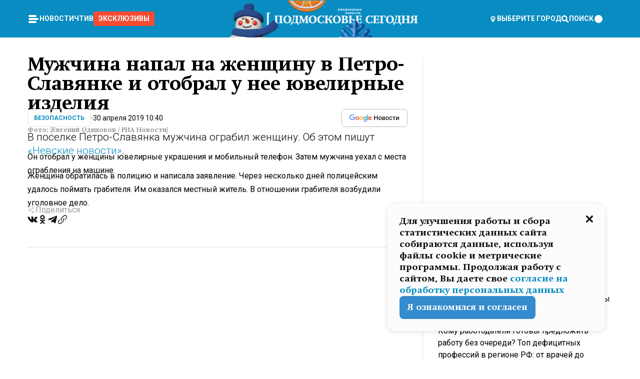

--- FILE ---
content_type: text/x-component
request_url: https://mosregtoday.ru/category/sec/?_rsc=glhhl
body_size: 38809
content:
3:I[99305,[],""]
5:I[55236,[],""]
4:["category","sec","d"]
0:["ifw5odpbMWhJ-KxAHMW27",[[["",{"children":["(root)",{"children":["category",{"children":[["category","sec","d"],{"children":["__PAGE__",{}]}]}]}]},"$undefined","$undefined",true],["",{"children":["(root)",{"children":["category",{"children":[["category","sec","d"],{"children":["__PAGE__",{},["$L1","$L2",null]]},["$","$L3",null,{"parallelRouterKey":"children","segmentPath":["children","(root)","children","category","children","$4","children"],"loading":"$undefined","loadingStyles":"$undefined","loadingScripts":"$undefined","hasLoading":false,"error":"$undefined","errorStyles":"$undefined","errorScripts":"$undefined","template":["$","$L5",null,{}],"templateStyles":"$undefined","templateScripts":"$undefined","notFound":"$undefined","notFoundStyles":"$undefined","styles":null}]]},["$","$L3",null,{"parallelRouterKey":"children","segmentPath":["children","(root)","children","category","children"],"loading":"$undefined","loadingStyles":"$undefined","loadingScripts":"$undefined","hasLoading":false,"error":"$undefined","errorStyles":"$undefined","errorScripts":"$undefined","template":["$","$L5",null,{}],"templateStyles":"$undefined","templateScripts":"$undefined","notFound":"$undefined","notFoundStyles":"$undefined","styles":null}]]},[null,"$L6",null]]},[null,"$L7",null]],[[["$","link","0",{"rel":"stylesheet","href":"/_next/static/css/94178c5f017949ab.css","precedence":"next","crossOrigin":"$undefined"}],["$","link","1",{"rel":"stylesheet","href":"/_next/static/css/254adeba23716df5.css","precedence":"next","crossOrigin":"$undefined"}]],"$L8"]]]]
a:I[76632,["3678","static/chunks/47bf8baf-1f2d67bd9c3792df.js","2044","static/chunks/891cff7f-ce71d451404a5853.js","5161","static/chunks/5161-1c2f838231ea33dd.js","4337","static/chunks/4337-48284c746ce945fb.js","4552","static/chunks/4552-d12cf6a31bb11cfc.js","6632","static/chunks/6632-ba5301f6af5dbb44.js","422","static/chunks/422-7457fd3fc9131d1c.js","5188","static/chunks/app/(root)/category/%5Bcategory%5D/page-6ec8b6a48152c5cb.js"],"MainLayout"]
b:I[76632,["3678","static/chunks/47bf8baf-1f2d67bd9c3792df.js","2044","static/chunks/891cff7f-ce71d451404a5853.js","5161","static/chunks/5161-1c2f838231ea33dd.js","4337","static/chunks/4337-48284c746ce945fb.js","4552","static/chunks/4552-d12cf6a31bb11cfc.js","6632","static/chunks/6632-ba5301f6af5dbb44.js","422","static/chunks/422-7457fd3fc9131d1c.js","5188","static/chunks/app/(root)/category/%5Bcategory%5D/page-6ec8b6a48152c5cb.js"],"MainLayoutHeader"]
c:I[76632,["3678","static/chunks/47bf8baf-1f2d67bd9c3792df.js","2044","static/chunks/891cff7f-ce71d451404a5853.js","5161","static/chunks/5161-1c2f838231ea33dd.js","4337","static/chunks/4337-48284c746ce945fb.js","4552","static/chunks/4552-d12cf6a31bb11cfc.js","6632","static/chunks/6632-ba5301f6af5dbb44.js","422","static/chunks/422-7457fd3fc9131d1c.js","5188","static/chunks/app/(root)/category/%5Bcategory%5D/page-6ec8b6a48152c5cb.js"],"HeaderWrapperIcons"]
d:I[76632,["3678","static/chunks/47bf8baf-1f2d67bd9c3792df.js","2044","static/chunks/891cff7f-ce71d451404a5853.js","5161","static/chunks/5161-1c2f838231ea33dd.js","4337","static/chunks/4337-48284c746ce945fb.js","4552","static/chunks/4552-d12cf6a31bb11cfc.js","6632","static/chunks/6632-ba5301f6af5dbb44.js","422","static/chunks/422-7457fd3fc9131d1c.js","5188","static/chunks/app/(root)/category/%5Bcategory%5D/page-6ec8b6a48152c5cb.js"],"NavbarGrid"]
e:I[76632,["3678","static/chunks/47bf8baf-1f2d67bd9c3792df.js","2044","static/chunks/891cff7f-ce71d451404a5853.js","5161","static/chunks/5161-1c2f838231ea33dd.js","4337","static/chunks/4337-48284c746ce945fb.js","4552","static/chunks/4552-d12cf6a31bb11cfc.js","6632","static/chunks/6632-ba5301f6af5dbb44.js","422","static/chunks/422-7457fd3fc9131d1c.js","5188","static/chunks/app/(root)/category/%5Bcategory%5D/page-6ec8b6a48152c5cb.js"],"NavbarColumn"]
f:I[76632,["3678","static/chunks/47bf8baf-1f2d67bd9c3792df.js","2044","static/chunks/891cff7f-ce71d451404a5853.js","5161","static/chunks/5161-1c2f838231ea33dd.js","4337","static/chunks/4337-48284c746ce945fb.js","4552","static/chunks/4552-d12cf6a31bb11cfc.js","6632","static/chunks/6632-ba5301f6af5dbb44.js","422","static/chunks/422-7457fd3fc9131d1c.js","5188","static/chunks/app/(root)/category/%5Bcategory%5D/page-6ec8b6a48152c5cb.js"],"NavbarMenu"]
10:I[76632,["3678","static/chunks/47bf8baf-1f2d67bd9c3792df.js","2044","static/chunks/891cff7f-ce71d451404a5853.js","5161","static/chunks/5161-1c2f838231ea33dd.js","4337","static/chunks/4337-48284c746ce945fb.js","4552","static/chunks/4552-d12cf6a31bb11cfc.js","6632","static/chunks/6632-ba5301f6af5dbb44.js","422","static/chunks/422-7457fd3fc9131d1c.js","5188","static/chunks/app/(root)/category/%5Bcategory%5D/page-6ec8b6a48152c5cb.js"],"Burger"]
11:I[76632,["3678","static/chunks/47bf8baf-1f2d67bd9c3792df.js","2044","static/chunks/891cff7f-ce71d451404a5853.js","5161","static/chunks/5161-1c2f838231ea33dd.js","4337","static/chunks/4337-48284c746ce945fb.js","4552","static/chunks/4552-d12cf6a31bb11cfc.js","6632","static/chunks/6632-ba5301f6af5dbb44.js","422","static/chunks/422-7457fd3fc9131d1c.js","5188","static/chunks/app/(root)/category/%5Bcategory%5D/page-6ec8b6a48152c5cb.js"],"NavbarNavigation"]
12:I[76632,["3678","static/chunks/47bf8baf-1f2d67bd9c3792df.js","2044","static/chunks/891cff7f-ce71d451404a5853.js","5161","static/chunks/5161-1c2f838231ea33dd.js","4337","static/chunks/4337-48284c746ce945fb.js","4552","static/chunks/4552-d12cf6a31bb11cfc.js","6632","static/chunks/6632-ba5301f6af5dbb44.js","422","static/chunks/422-7457fd3fc9131d1c.js","5188","static/chunks/app/(root)/category/%5Bcategory%5D/page-6ec8b6a48152c5cb.js"],"NavbarList"]
13:I[76632,["3678","static/chunks/47bf8baf-1f2d67bd9c3792df.js","2044","static/chunks/891cff7f-ce71d451404a5853.js","5161","static/chunks/5161-1c2f838231ea33dd.js","4337","static/chunks/4337-48284c746ce945fb.js","4552","static/chunks/4552-d12cf6a31bb11cfc.js","6632","static/chunks/6632-ba5301f6af5dbb44.js","422","static/chunks/422-7457fd3fc9131d1c.js","5188","static/chunks/app/(root)/category/%5Bcategory%5D/page-6ec8b6a48152c5cb.js"],"NavbarListItem"]
14:I[85923,["3678","static/chunks/47bf8baf-1f2d67bd9c3792df.js","2044","static/chunks/891cff7f-ce71d451404a5853.js","5161","static/chunks/5161-1c2f838231ea33dd.js","4337","static/chunks/4337-48284c746ce945fb.js","4552","static/chunks/4552-d12cf6a31bb11cfc.js","6632","static/chunks/6632-ba5301f6af5dbb44.js","422","static/chunks/422-7457fd3fc9131d1c.js","5188","static/chunks/app/(root)/category/%5Bcategory%5D/page-6ec8b6a48152c5cb.js"],"HeaderSearch"]
15:I[76632,["3678","static/chunks/47bf8baf-1f2d67bd9c3792df.js","2044","static/chunks/891cff7f-ce71d451404a5853.js","5161","static/chunks/5161-1c2f838231ea33dd.js","4337","static/chunks/4337-48284c746ce945fb.js","4552","static/chunks/4552-d12cf6a31bb11cfc.js","6632","static/chunks/6632-ba5301f6af5dbb44.js","422","static/chunks/422-7457fd3fc9131d1c.js","5188","static/chunks/app/(root)/category/%5Bcategory%5D/page-6ec8b6a48152c5cb.js"],"NavbarTheme"]
16:I[79983,["3678","static/chunks/47bf8baf-1f2d67bd9c3792df.js","2044","static/chunks/891cff7f-ce71d451404a5853.js","5161","static/chunks/5161-1c2f838231ea33dd.js","4337","static/chunks/4337-48284c746ce945fb.js","4552","static/chunks/4552-d12cf6a31bb11cfc.js","6632","static/chunks/6632-ba5301f6af5dbb44.js","422","static/chunks/422-7457fd3fc9131d1c.js","5188","static/chunks/app/(root)/category/%5Bcategory%5D/page-6ec8b6a48152c5cb.js"],"HeaderAction"]
17:I[76632,["3678","static/chunks/47bf8baf-1f2d67bd9c3792df.js","2044","static/chunks/891cff7f-ce71d451404a5853.js","5161","static/chunks/5161-1c2f838231ea33dd.js","4337","static/chunks/4337-48284c746ce945fb.js","4552","static/chunks/4552-d12cf6a31bb11cfc.js","6632","static/chunks/6632-ba5301f6af5dbb44.js","422","static/chunks/422-7457fd3fc9131d1c.js","5188","static/chunks/app/(root)/category/%5Bcategory%5D/page-6ec8b6a48152c5cb.js"],"HeaderGroupIcons"]
18:I[76632,["3678","static/chunks/47bf8baf-1f2d67bd9c3792df.js","2044","static/chunks/891cff7f-ce71d451404a5853.js","5161","static/chunks/5161-1c2f838231ea33dd.js","4337","static/chunks/4337-48284c746ce945fb.js","4552","static/chunks/4552-d12cf6a31bb11cfc.js","6632","static/chunks/6632-ba5301f6af5dbb44.js","422","static/chunks/422-7457fd3fc9131d1c.js","5188","static/chunks/app/(root)/category/%5Bcategory%5D/page-6ec8b6a48152c5cb.js"],"HeaderIcon"]
1b:I[76632,["3678","static/chunks/47bf8baf-1f2d67bd9c3792df.js","2044","static/chunks/891cff7f-ce71d451404a5853.js","5161","static/chunks/5161-1c2f838231ea33dd.js","4337","static/chunks/4337-48284c746ce945fb.js","4552","static/chunks/4552-d12cf6a31bb11cfc.js","6632","static/chunks/6632-ba5301f6af5dbb44.js","422","static/chunks/422-7457fd3fc9131d1c.js","5188","static/chunks/app/(root)/category/%5Bcategory%5D/page-6ec8b6a48152c5cb.js"],"MainLayoutContent"]
1c:I[44249,["3678","static/chunks/47bf8baf-1f2d67bd9c3792df.js","2044","static/chunks/891cff7f-ce71d451404a5853.js","5161","static/chunks/5161-1c2f838231ea33dd.js","4337","static/chunks/4337-48284c746ce945fb.js","6632","static/chunks/6632-ba5301f6af5dbb44.js","4701","static/chunks/app/(root)/error-8813a7226deadb06.js"],""]
1d:I[76632,["3678","static/chunks/47bf8baf-1f2d67bd9c3792df.js","2044","static/chunks/891cff7f-ce71d451404a5853.js","5161","static/chunks/5161-1c2f838231ea33dd.js","4337","static/chunks/4337-48284c746ce945fb.js","4552","static/chunks/4552-d12cf6a31bb11cfc.js","6632","static/chunks/6632-ba5301f6af5dbb44.js","422","static/chunks/422-7457fd3fc9131d1c.js","5188","static/chunks/app/(root)/category/%5Bcategory%5D/page-6ec8b6a48152c5cb.js"],"ContentWithColumn"]
1e:I[76632,["3678","static/chunks/47bf8baf-1f2d67bd9c3792df.js","2044","static/chunks/891cff7f-ce71d451404a5853.js","5161","static/chunks/5161-1c2f838231ea33dd.js","4337","static/chunks/4337-48284c746ce945fb.js","4552","static/chunks/4552-d12cf6a31bb11cfc.js","6632","static/chunks/6632-ba5301f6af5dbb44.js","422","static/chunks/422-7457fd3fc9131d1c.js","5188","static/chunks/app/(root)/category/%5Bcategory%5D/page-6ec8b6a48152c5cb.js"],"ContentSection"]
1f:I[76632,["3678","static/chunks/47bf8baf-1f2d67bd9c3792df.js","2044","static/chunks/891cff7f-ce71d451404a5853.js","5161","static/chunks/5161-1c2f838231ea33dd.js","4337","static/chunks/4337-48284c746ce945fb.js","4552","static/chunks/4552-d12cf6a31bb11cfc.js","6632","static/chunks/6632-ba5301f6af5dbb44.js","422","static/chunks/422-7457fd3fc9131d1c.js","5188","static/chunks/app/(root)/category/%5Bcategory%5D/page-6ec8b6a48152c5cb.js"],"Paragraph"]
20:I[9265,["3678","static/chunks/47bf8baf-1f2d67bd9c3792df.js","2044","static/chunks/891cff7f-ce71d451404a5853.js","5161","static/chunks/5161-1c2f838231ea33dd.js","4337","static/chunks/4337-48284c746ce945fb.js","4552","static/chunks/4552-d12cf6a31bb11cfc.js","6632","static/chunks/6632-ba5301f6af5dbb44.js","422","static/chunks/422-7457fd3fc9131d1c.js","5188","static/chunks/app/(root)/category/%5Bcategory%5D/page-6ec8b6a48152c5cb.js"],""]
22:I[76632,["3678","static/chunks/47bf8baf-1f2d67bd9c3792df.js","2044","static/chunks/891cff7f-ce71d451404a5853.js","5161","static/chunks/5161-1c2f838231ea33dd.js","4337","static/chunks/4337-48284c746ce945fb.js","4552","static/chunks/4552-d12cf6a31bb11cfc.js","6632","static/chunks/6632-ba5301f6af5dbb44.js","422","static/chunks/422-7457fd3fc9131d1c.js","5188","static/chunks/app/(root)/category/%5Bcategory%5D/page-6ec8b6a48152c5cb.js"],"MainLayoutFooter"]
23:I[76632,["3678","static/chunks/47bf8baf-1f2d67bd9c3792df.js","2044","static/chunks/891cff7f-ce71d451404a5853.js","5161","static/chunks/5161-1c2f838231ea33dd.js","4337","static/chunks/4337-48284c746ce945fb.js","4552","static/chunks/4552-d12cf6a31bb11cfc.js","6632","static/chunks/6632-ba5301f6af5dbb44.js","422","static/chunks/422-7457fd3fc9131d1c.js","5188","static/chunks/app/(root)/category/%5Bcategory%5D/page-6ec8b6a48152c5cb.js"],"FooterGrid"]
24:I[76632,["3678","static/chunks/47bf8baf-1f2d67bd9c3792df.js","2044","static/chunks/891cff7f-ce71d451404a5853.js","5161","static/chunks/5161-1c2f838231ea33dd.js","4337","static/chunks/4337-48284c746ce945fb.js","4552","static/chunks/4552-d12cf6a31bb11cfc.js","6632","static/chunks/6632-ba5301f6af5dbb44.js","422","static/chunks/422-7457fd3fc9131d1c.js","5188","static/chunks/app/(root)/category/%5Bcategory%5D/page-6ec8b6a48152c5cb.js"],"FooterInfoLeft"]
25:I[76632,["3678","static/chunks/47bf8baf-1f2d67bd9c3792df.js","2044","static/chunks/891cff7f-ce71d451404a5853.js","5161","static/chunks/5161-1c2f838231ea33dd.js","4337","static/chunks/4337-48284c746ce945fb.js","4552","static/chunks/4552-d12cf6a31bb11cfc.js","6632","static/chunks/6632-ba5301f6af5dbb44.js","422","static/chunks/422-7457fd3fc9131d1c.js","5188","static/chunks/app/(root)/category/%5Bcategory%5D/page-6ec8b6a48152c5cb.js"],"FooterRules"]
26:I[76632,["3678","static/chunks/47bf8baf-1f2d67bd9c3792df.js","2044","static/chunks/891cff7f-ce71d451404a5853.js","5161","static/chunks/5161-1c2f838231ea33dd.js","4337","static/chunks/4337-48284c746ce945fb.js","4552","static/chunks/4552-d12cf6a31bb11cfc.js","6632","static/chunks/6632-ba5301f6af5dbb44.js","422","static/chunks/422-7457fd3fc9131d1c.js","5188","static/chunks/app/(root)/category/%5Bcategory%5D/page-6ec8b6a48152c5cb.js"],"FooterAgeIcon"]
27:I[76632,["3678","static/chunks/47bf8baf-1f2d67bd9c3792df.js","2044","static/chunks/891cff7f-ce71d451404a5853.js","5161","static/chunks/5161-1c2f838231ea33dd.js","4337","static/chunks/4337-48284c746ce945fb.js","4552","static/chunks/4552-d12cf6a31bb11cfc.js","6632","static/chunks/6632-ba5301f6af5dbb44.js","422","static/chunks/422-7457fd3fc9131d1c.js","5188","static/chunks/app/(root)/category/%5Bcategory%5D/page-6ec8b6a48152c5cb.js"],"FooterNavsWrapper"]
28:I[76632,["3678","static/chunks/47bf8baf-1f2d67bd9c3792df.js","2044","static/chunks/891cff7f-ce71d451404a5853.js","5161","static/chunks/5161-1c2f838231ea33dd.js","4337","static/chunks/4337-48284c746ce945fb.js","4552","static/chunks/4552-d12cf6a31bb11cfc.js","6632","static/chunks/6632-ba5301f6af5dbb44.js","422","static/chunks/422-7457fd3fc9131d1c.js","5188","static/chunks/app/(root)/category/%5Bcategory%5D/page-6ec8b6a48152c5cb.js"],"FooterNavs"]
29:I[76632,["3678","static/chunks/47bf8baf-1f2d67bd9c3792df.js","2044","static/chunks/891cff7f-ce71d451404a5853.js","5161","static/chunks/5161-1c2f838231ea33dd.js","4337","static/chunks/4337-48284c746ce945fb.js","4552","static/chunks/4552-d12cf6a31bb11cfc.js","6632","static/chunks/6632-ba5301f6af5dbb44.js","422","static/chunks/422-7457fd3fc9131d1c.js","5188","static/chunks/app/(root)/category/%5Bcategory%5D/page-6ec8b6a48152c5cb.js"],"FooterNavsItem"]
2a:I[76632,["3678","static/chunks/47bf8baf-1f2d67bd9c3792df.js","2044","static/chunks/891cff7f-ce71d451404a5853.js","5161","static/chunks/5161-1c2f838231ea33dd.js","4337","static/chunks/4337-48284c746ce945fb.js","4552","static/chunks/4552-d12cf6a31bb11cfc.js","6632","static/chunks/6632-ba5301f6af5dbb44.js","422","static/chunks/422-7457fd3fc9131d1c.js","5188","static/chunks/app/(root)/category/%5Bcategory%5D/page-6ec8b6a48152c5cb.js"],"FooterSocial"]
2b:I[76632,["3678","static/chunks/47bf8baf-1f2d67bd9c3792df.js","2044","static/chunks/891cff7f-ce71d451404a5853.js","5161","static/chunks/5161-1c2f838231ea33dd.js","4337","static/chunks/4337-48284c746ce945fb.js","4552","static/chunks/4552-d12cf6a31bb11cfc.js","6632","static/chunks/6632-ba5301f6af5dbb44.js","422","static/chunks/422-7457fd3fc9131d1c.js","5188","static/chunks/app/(root)/category/%5Bcategory%5D/page-6ec8b6a48152c5cb.js"],"SocialItem"]
2c:I[76632,["3678","static/chunks/47bf8baf-1f2d67bd9c3792df.js","2044","static/chunks/891cff7f-ce71d451404a5853.js","5161","static/chunks/5161-1c2f838231ea33dd.js","4337","static/chunks/4337-48284c746ce945fb.js","4552","static/chunks/4552-d12cf6a31bb11cfc.js","6632","static/chunks/6632-ba5301f6af5dbb44.js","422","static/chunks/422-7457fd3fc9131d1c.js","5188","static/chunks/app/(root)/category/%5Bcategory%5D/page-6ec8b6a48152c5cb.js"],"FooterInfoRight"]
2d:I[76632,["3678","static/chunks/47bf8baf-1f2d67bd9c3792df.js","2044","static/chunks/891cff7f-ce71d451404a5853.js","5161","static/chunks/5161-1c2f838231ea33dd.js","4337","static/chunks/4337-48284c746ce945fb.js","4552","static/chunks/4552-d12cf6a31bb11cfc.js","6632","static/chunks/6632-ba5301f6af5dbb44.js","422","static/chunks/422-7457fd3fc9131d1c.js","5188","static/chunks/app/(root)/category/%5Bcategory%5D/page-6ec8b6a48152c5cb.js"],"FooterMaterial"]
2e:I[50103,["3678","static/chunks/47bf8baf-1f2d67bd9c3792df.js","2044","static/chunks/891cff7f-ce71d451404a5853.js","5161","static/chunks/5161-1c2f838231ea33dd.js","4337","static/chunks/4337-48284c746ce945fb.js","4552","static/chunks/4552-d12cf6a31bb11cfc.js","6632","static/chunks/6632-ba5301f6af5dbb44.js","422","static/chunks/422-7457fd3fc9131d1c.js","3185","static/chunks/app/layout-ee7da2355795f431.js"],"ConfigInitializer"]
2f:I[76632,["3678","static/chunks/47bf8baf-1f2d67bd9c3792df.js","2044","static/chunks/891cff7f-ce71d451404a5853.js","5161","static/chunks/5161-1c2f838231ea33dd.js","4337","static/chunks/4337-48284c746ce945fb.js","4552","static/chunks/4552-d12cf6a31bb11cfc.js","6632","static/chunks/6632-ba5301f6af5dbb44.js","422","static/chunks/422-7457fd3fc9131d1c.js","5188","static/chunks/app/(root)/category/%5Bcategory%5D/page-6ec8b6a48152c5cb.js"],"Root"]
30:I[7697,["3678","static/chunks/47bf8baf-1f2d67bd9c3792df.js","2044","static/chunks/891cff7f-ce71d451404a5853.js","5161","static/chunks/5161-1c2f838231ea33dd.js","4337","static/chunks/4337-48284c746ce945fb.js","4552","static/chunks/4552-d12cf6a31bb11cfc.js","6632","static/chunks/6632-ba5301f6af5dbb44.js","422","static/chunks/422-7457fd3fc9131d1c.js","5188","static/chunks/app/(root)/category/%5Bcategory%5D/page-6ec8b6a48152c5cb.js"],""]
31:I[73501,["3678","static/chunks/47bf8baf-1f2d67bd9c3792df.js","2044","static/chunks/891cff7f-ce71d451404a5853.js","5161","static/chunks/5161-1c2f838231ea33dd.js","4337","static/chunks/4337-48284c746ce945fb.js","4552","static/chunks/4552-d12cf6a31bb11cfc.js","6632","static/chunks/6632-ba5301f6af5dbb44.js","422","static/chunks/422-7457fd3fc9131d1c.js","5188","static/chunks/app/(root)/category/%5Bcategory%5D/page-6ec8b6a48152c5cb.js"],"YMHit"]
32:I[42439,["3678","static/chunks/47bf8baf-1f2d67bd9c3792df.js","2044","static/chunks/891cff7f-ce71d451404a5853.js","5161","static/chunks/5161-1c2f838231ea33dd.js","4337","static/chunks/4337-48284c746ce945fb.js","4552","static/chunks/4552-d12cf6a31bb11cfc.js","6632","static/chunks/6632-ba5301f6af5dbb44.js","422","static/chunks/422-7457fd3fc9131d1c.js","5188","static/chunks/app/(root)/category/%5Bcategory%5D/page-6ec8b6a48152c5cb.js"],"ScrollDirectionContextProvider"]
37:"$Sreact.suspense"
38:I[75124,["3678","static/chunks/47bf8baf-1f2d67bd9c3792df.js","2044","static/chunks/891cff7f-ce71d451404a5853.js","5161","static/chunks/5161-1c2f838231ea33dd.js","4337","static/chunks/4337-48284c746ce945fb.js","4552","static/chunks/4552-d12cf6a31bb11cfc.js","6632","static/chunks/6632-ba5301f6af5dbb44.js","422","static/chunks/422-7457fd3fc9131d1c.js","5188","static/chunks/app/(root)/category/%5Bcategory%5D/page-6ec8b6a48152c5cb.js"],"NoSSR"]
39:I[24577,["3678","static/chunks/47bf8baf-1f2d67bd9c3792df.js","2044","static/chunks/891cff7f-ce71d451404a5853.js","5161","static/chunks/5161-1c2f838231ea33dd.js","4337","static/chunks/4337-48284c746ce945fb.js","4552","static/chunks/4552-d12cf6a31bb11cfc.js","6632","static/chunks/6632-ba5301f6af5dbb44.js","422","static/chunks/422-7457fd3fc9131d1c.js","3185","static/chunks/app/layout-ee7da2355795f431.js"],""]
19:Tb25,M44.026 11.033c-.557 0-1.114.046-1.67.116-.372.046-.743.116-1.091.186L40.15 8.756 37.946 3.6l-.093-.209h6.196V0H32.724l1.626 3.81.882 2.066a8.713 8.713 0 0 0-1.718-.07c-1.346.07-2.367.396-2.553.465l-1.021.349-.395.139.279 1.463c.023.07.046.232.116.465a10.12 10.12 0 0 0 1.253 2.857c.557.859 1.323 1.695 2.344 2.3a.7.7 0 0 0 .186.092c.278.163.58.279.882.395.209.07.418.14.627.186a12.895 12.895 0 0 0-3.876 6.759c-.047.162-.07.348-.093.51h-5.524c-.023-.162-.07-.348-.093-.51a10.45 10.45 0 0 0-.394-1.394 13.058 13.058 0 0 0-6.336-7.363l.394-.952 1.114-2.602c.186.024.418.07.627.093h.998a8.05 8.05 0 0 0 2.39-.348c.442-.14.86-.325 1.277-.557.371-.21.696-.465.998-.72 2.042-1.789 2.646-4.553 2.715-4.901l.279-1.464L28.29.604a9.523 9.523 0 0 0-1.578-.349c-1.37-.209-3.365-.232-5.13.813-.045.024-.115.07-.162.093-1.114.697-1.903 1.696-2.436 2.648-.302.511-.511 1.022-.697 1.463H10.931v3.392H16.873l-.14.325-1.02 2.369a14.308 14.308 0 0 0-1.44-.232 12.817 12.817 0 0 0-7.195 1.347 13.025 13.025 0 0 0-3.133 2.23 13.012 13.012 0 0 0-3.643 6.55A13.445 13.445 0 0 0 0 24.015c0 .163 0 .326.023.488C.28 31.45 5.988 37 12.973 37c3.807 0 7.242-1.65 9.609-4.274a13.26 13.26 0 0 0 2.622-4.413c.348-.998.58-2.067.673-3.159H31.1l.07.628a13.13 13.13 0 0 0 .79 3.019C33.86 33.586 38.548 37 44.002 37c2.994 0 5.756-1.022 7.938-2.74.881-.674 1.647-1.464 2.344-2.347a12.81 12.81 0 0 0 2.669-7.432c0-.163.023-.325.023-.488 0-.952-.116-1.881-.302-2.764-1.253-5.806-6.452-10.196-12.648-10.196ZM21.91 5.48c.209-.394.487-.766.812-1.091a2.59 2.59 0 0 1 .557-.441c.65-.372 1.462-.465 2.205-.442-.348.65-.836 1.324-1.485 1.696-.256.14-.534.255-.836.325-.44.116-.905.14-1.346.116l.093-.163Zm.626 19.023c-.046.79-.185 1.556-.394 2.276a9.591 9.591 0 0 1-4.062 5.342 9.468 9.468 0 0 1-5.129 1.487c-5.129 0-9.33-4.042-9.585-9.128 0-.163-.023-.325-.023-.488 0-.952.14-1.881.418-2.764a9.552 9.552 0 0 1 3.736-5.11 9.547 9.547 0 0 1 4.526-1.672c.302-.023.627-.046.928-.046.465 0 .952.046 1.393.092l-.325.767-1.253 3.02-1.277 2.972-.65 1.533 3.11 1.324 1.23-2.88.72-1.695 1.276-2.973.418-.953a9.693 9.693 0 0 1 2.715 2.23 9.771 9.771 0 0 1 1.857 3.414c.093.302.162.628.232.953a9.41 9.41 0 0 1 .186 1.811c-.023.163-.023.326-.047.488Zm12.51-13.75c-.534-.395-.952-.976-1.254-1.556.58-.023 1.23.046 1.788.255.139.047.278.116.417.186.65.372 1.137 1.045 1.486 1.696-.743.023-1.555-.07-2.205-.442a2.033 2.033 0 0 1-.232-.14Zm-.21 10.498c.72-2.415 2.391-4.436 4.573-5.644l2.414 5.644.232.511h-7.357c.046-.162.092-.348.139-.51Zm9.191 12.357a9.577 9.577 0 0 1-8.494-5.156 9.185 9.185 0 0 1-.487-1.092c-.023-.047-.023-.093-.047-.14a10.308 10.308 0 0 1-.487-2.067h12.672l-.279-.65-1.392-3.252-2.878-6.712c.464-.07.928-.093 1.392-.093 4.317 0 7.984 2.88 9.191 6.829.255.882.418 1.811.418 2.764 0 .162 0 .325-.023.487a9.593 9.593 0 0 1-2.437 5.923 9.769 9.769 0 0 1-3.04 2.276 10.102 10.102 0 0 1-4.108.883Z1a:T1e8a,M1.934 14.697c.451-.128.742-.353.935-.706.193-.353.322-.866.419-1.572L4.448.449H21.47v19.447h-5.738V5.52H9.574l-.741 7.99c-.162 1.604-.484 2.888-.967 3.787-.484.898-1.258 1.572-2.257 1.99-1.032.416-2.418.641-4.19.641-.613 0-1.097 0-1.419-.032v-5.038c.838.032 1.483-.032 1.934-.16Zm29.464 4.365c-1.677-.899-2.966-2.086-3.9-3.627-.936-1.54-1.387-3.273-1.387-5.23 0-1.958.483-3.69 1.418-5.263.935-1.54 2.257-2.76 3.933-3.626C33.138.449 35.008 0 37.103 0c2.128 0 3.997.45 5.674 1.316 1.676.898 2.965 2.118 3.9 3.658s1.386 3.305 1.386 5.263c0 .577-.032 1.155-.129 1.733H31.657c.257 1.22.87 2.214 1.837 2.952s2.16 1.123 3.546 1.123c1.031 0 1.966-.192 2.772-.61.838-.385 1.483-.962 1.999-1.7h5.673c-.773 2.053-2.095 3.69-3.965 4.877-1.87 1.188-4.03 1.797-6.511 1.797-2.063 0-3.933-.449-5.61-1.347ZM42.55 8.472c-.29-1.284-.903-2.31-1.902-3.049-.967-.738-2.192-1.123-3.61-1.123-1.419 0-2.611.385-3.578 1.123-.967.77-1.58 1.765-1.87 3.017h10.96v.032ZM56.412 5.52h-6.221V.45H68.34v5.037h-6.222v14.409h-5.706V5.52Zm19.535 13.542c-1.708-.899-3.062-2.118-4.03-3.659-.966-1.54-1.45-3.305-1.45-5.23 0-1.926.484-3.659 1.45-5.231.968-1.54 2.322-2.76 4.03-3.658 1.709-.899 3.643-1.316 5.77-1.316 2.128 0 4.062.45 5.77 1.316 1.71.898 3.063 2.118 4.03 3.658.967 1.54 1.45 3.305 1.45 5.23 0 1.926-.483 3.659-1.45 5.231-.967 1.54-2.32 2.76-4.03 3.659-1.708.898-3.642 1.315-5.77 1.315-2.127.032-4.061-.417-5.77-1.315Zm9.8-5.007c1.031-.994 1.547-2.278 1.547-3.882 0-1.605-.516-2.92-1.547-3.915-1.032-.995-2.385-1.477-4.03-1.477-1.676 0-3.03.482-4.061 1.477-1.032.994-1.547 2.278-1.547 3.915 0 1.604.515 2.888 1.547 3.883 1.031.994 2.385 1.476 4.061 1.476 1.677.032 2.998-.482 4.03-1.476ZM17.085 27.92v7.252h-1.483v-5.937h-3.095v5.937h-1.482v-7.252h6.06Zm4.835-.097c.548 0 1.064.097 1.515.257.452.192.838.417 1.129.738.322.32.548.706.709 1.155.161.45.258.963.258 1.508 0 .546-.097 1.027-.258 1.477-.161.449-.387.866-.71 1.187-.322.32-.676.61-1.128.77a3.355 3.355 0 0 1-1.515.257c-.58 0-1.064-.096-1.515-.289a3.511 3.511 0 0 1-1.128-.77 3.488 3.488 0 0 1-.71-1.155c-.16-.45-.225-.931-.225-1.477 0-.545.097-1.058.258-1.508.161-.449.42-.834.71-1.187.322-.321.676-.578 1.127-.77.42-.096.935-.193 1.483-.193Zm-2.095 3.69c0 .322.032.61.129.9.097.288.226.545.387.737.16.225.387.385.644.514.258.128.58.192.903.224.322 0 .645-.064.903-.192.258-.129.483-.29.644-.514a2.757 2.757 0 0 0 .516-1.669 2.758 2.758 0 0 0-.516-1.668c-.16-.225-.386-.385-.644-.514a2.068 2.068 0 0 0-.903-.192 1.97 1.97 0 0 0-.903.192c-.257.129-.483.29-.644.514-.161.224-.29.481-.387.738-.065.32-.129.61-.129.93ZM33.364 37h-1.483v-1.83h-4.48V37h-1.483v-3.145h.257c.13 0 .226 0 .323-.032a.965.965 0 0 0 .258-.128 1 1 0 0 0 .129-.193c.032-.096.064-.16.096-.257.032-.096.032-.16.065-.256 0-.096.032-.16.032-.225l.097-1.38c.032-.481.032-.93.032-1.38.032-.674.032-1.348.032-2.053h5.255v5.936h.87V37Zm-2.385-3.145v-4.62h-2.322l-.064 2.31v.545c0 .193-.032.417-.032.61-.032.224-.032.417-.097.61-.032.192-.097.353-.129.513h2.643v.032Zm4.964-5.936 2.192 3.401 2.16-3.401h1.58v7.252H40.39v-5.006l-1.934 3.145h-.677l-1.998-3.145v5.006h-1.483v-7.252h1.644Zm10.734-.097c.548 0 1.064.097 1.515.257.452.192.839.417 1.129.738.322.32.548.706.709 1.155.161.45.258.963.258 1.508 0 .546-.097 1.027-.258 1.477-.161.449-.387.866-.71 1.187-.322.32-.676.61-1.128.77a3.355 3.355 0 0 1-1.515.257c-.58 0-1.063-.096-1.515-.289a3.511 3.511 0 0 1-1.128-.77 3.492 3.492 0 0 1-.71-1.155c-.16-.45-.225-.931-.225-1.477 0-.545.097-1.058.258-1.508.161-.449.42-.834.71-1.187.322-.321.676-.578 1.127-.77a6.652 6.652 0 0 1 1.483-.193Zm-2.063 3.69c0 .322.033.61.13.9.096.288.225.545.386.737.161.225.387.385.645.514.258.128.58.192.902.224.323 0 .645-.064.903-.192.258-.129.483-.29.645-.514a2.757 2.757 0 0 0 .516-1.669 2.758 2.758 0 0 0-.516-1.668c-.162-.225-.387-.385-.645-.514a2.068 2.068 0 0 0-.903-.192 1.97 1.97 0 0 0-.902.192c-.258.129-.484.29-.645.514-.161.224-.29.481-.387.738a3.09 3.09 0 0 0-.129.93Zm8.091 0c0 .322.033.61.13.9.064.288.193.545.354.77.161.224.355.384.612.513.258.128.548.192.903.192.451 0 .806-.096 1.096-.289.29-.192.451-.48.516-.802h1.45c-.032.417-.129.77-.322 1.06a3.875 3.875 0 0 1-.677.77c-.29.192-.612.352-.967.449a4.31 4.31 0 0 1-1.096.16c-.58 0-1.064-.096-1.515-.289a3.059 3.059 0 0 1-1.096-.77 3.424 3.424 0 0 1-.677-1.155c-.161-.45-.226-.93-.226-1.476 0-.514.065-1.027.226-1.477a3.93 3.93 0 0 1 .677-1.187c.29-.32.677-.577 1.096-.77.451-.192.935-.289 1.515-.289.387 0 .774.032 1.128.129.355.096.677.256.935.449.29.192.484.45.677.77.161.32.29.674.322 1.123h-1.45c-.065-.353-.258-.61-.548-.834a1.896 1.896 0 0 0-1.064-.321 1.97 1.97 0 0 0-.903.192c-.258.129-.45.321-.612.514a2.11 2.11 0 0 0-.355.77c-.064.321-.129.61-.129.899Zm7.77.707v2.952H58.99v-7.252h1.483v2.984h.774l2.127-2.984h1.741l-2.579 3.433 2.611 3.819h-1.74l-1.999-2.952h-.935Zm8.413-4.397c.548 0 1.063.097 1.515.257.451.192.838.417 1.128.738.322.32.548.706.71 1.155.16.45.257.963.257 1.508 0 .546-.097 1.027-.258 1.477-.161.449-.387.866-.709 1.187-.322.32-.677.61-1.128.77a3.355 3.355 0 0 1-1.515.257c-.58 0-1.064-.096-1.515-.289a3.511 3.511 0 0 1-1.129-.77 3.49 3.49 0 0 1-.709-1.155c-.161-.45-.225-.931-.225-1.477 0-.545.096-1.058.257-1.508.162-.449.42-.834.71-1.187.322-.321.677-.578 1.128-.77a6.652 6.652 0 0 1 1.483-.193Zm-2.096 3.69c0 .322.033.61.13.9.096.288.225.545.386.737.161.225.387.385.645.514.258.128.58.192.903.224.322 0 .644-.064.902-.192.258-.129.484-.29.645-.514a2.757 2.757 0 0 0 .516-1.669 2.758 2.758 0 0 0-.516-1.668c-.161-.225-.387-.385-.645-.514a2.068 2.068 0 0 0-.902-.192 1.97 1.97 0 0 0-.903.192c-.258.129-.484.29-.645.514-.161.224-.29.481-.387.738-.064.32-.129.61-.129.93Zm6.899 3.659v-7.252h3.223a4.4 4.4 0 0 1 .935.096c.29.064.548.192.742.353.16.128.322.32.45.545.13.225.194.482.194.802 0 .321-.064.642-.193.899a1.548 1.548 0 0 1-.645.642c.226.064.387.16.548.289.161.128.258.256.355.417.097.16.161.353.193.545.032.193.065.386.065.61 0 .321-.097.642-.258.899a1.857 1.857 0 0 1-.645.674 2.03 2.03 0 0 1-1.031.385 6.322 6.322 0 0 1-1.096.096H73.69Zm2.804-4.3c.161 0 .29 0 .452-.032.16-.032.29-.064.419-.129.096-.064.193-.16.29-.288.064-.129.129-.257.129-.418a.681.681 0 0 0-.097-.385c-.064-.096-.129-.192-.226-.224-.096-.065-.225-.097-.386-.129h-1.902v1.605h1.321Zm-1.321 2.984h1.354c.193 0 .419 0 .644-.032.226-.032.42-.096.58-.225.097-.064.162-.16.226-.288a.886.886 0 0 0 .097-.418.682.682 0 0 0-.097-.385.978.978 0 0 0-.258-.256c-.129-.064-.258-.129-.386-.129-.162 0-.29-.032-.452-.032h-1.676v1.765h-.032Zm5.576 1.316v-7.252h1.483v2.599h1.709c.483 0 .902.064 1.257.16.355.129.645.289.87.546.162.192.258.385.355.642.097.256.129.545.129.898 0 .481-.097.899-.29 1.22-.194.32-.42.577-.742.738-.258.16-.548.256-.902.32a5.96 5.96 0 0 1-1.064.097H80.75v.032Zm1.516-1.316h1.289c.193 0 .387 0 .58-.032.194-.032.355-.064.516-.16.161-.065.258-.193.355-.321.096-.129.129-.321.129-.546 0-.192-.033-.353-.13-.481a.705.705 0 0 0-.322-.289 1.052 1.052 0 0 0-.451-.128c-.161-.032-.323-.032-.516-.032h-1.45v1.99ZM93 27.92v1.315h-3.707v1.701h3.223v1.316h-3.223v1.604H93v1.316h-5.19v-7.252H93ZM0 35.17v-7.252h3.224a4.4 4.4 0 0 1 .934.096c.29.064.548.192.742.353.161.128.322.32.451.545.13.225.194.482.194.802 0 .321-.065.642-.194.899a1.548 1.548 0 0 1-.645.642c.226.064.387.16.548.289.162.128.258.256.355.417.097.16.161.353.193.545.033.193.065.386.065.61 0 .321-.097.642-.258.899a1.857 1.857 0 0 1-.645.674 2.03 2.03 0 0 1-1.031.385 6.321 6.321 0 0 1-1.096.096H0Zm2.805-4.3c.16 0 .29 0 .45-.032a1.6 1.6 0 0 0 .42-.129c.097-.064.193-.16.29-.288.064-.129.129-.257.129-.418a.682.682 0 0 0-.097-.385c-.064-.096-.129-.192-.225-.224-.097-.065-.226-.097-.387-.129H1.483v1.605h1.322Zm-1.322 2.984h1.354c.193 0 .419 0 .644-.032.226-.032.42-.096.58-.225.097-.064.162-.16.226-.288a.885.885 0 0 0 .097-.418.682.682 0 0 0-.097-.385.977.977 0 0 0-.258-.256c-.128-.064-.257-.129-.386-.129-.162 0-.29-.032-.452-.032H1.515v1.765h-.032Z6:["$L9",["$","$La",null,{"children":[["$","$Lb",null,{"children":[["$","$Lc",null,{"left":true,"fontSize":"267px"}],["$","$Ld",null,{"children":[["$","$Le",null,{"children":[["$","$Lf",null,{"children":["$","$L10",null,{}]}],["$","$L11",null,{"children":["$","$L12",null,{"children":[["$","$L13",null,{"href":"/news","children":"ÐÐ¾Ð²Ð¾ÑÑ‚Ð¸"}],["$","$L13",null,{"href":"/articles","children":"Ð§Ñ‚Ð¸Ð²Ð¾"}],["$","$L13",null,{"href":"/exclusive","style":{"borderRadius":"0.25rem","background":"#F64B33","margin":"-10px","padding":"10px"},"children":"Ð­ÐºÑÐºÐ»ÑŽÐ·Ð¸Ð²Ñ‹"}]]}]}]]}],["$","$L14",null,{}],["$","$L15",null,{"children":["$","$L16",null,{}]}]]}],["$","$Lc",null,{"fontSize":"267px","left":false,"children":["$","$L17",null,{"children":[["$","$L18",null,{"fontSize":"57px","children":["$","svg",null,{"xmlns":"http://www.w3.org/2000/svg","width":"1em","height":"1em","fill":"none","viewBox":"0 0 57 37","children":[["$","g",null,{"clipPath":"url(#bike_svg__a)","children":["$","path",null,{"fill":"currentColor","d":"$19"}]}],["$","defs",null,{"children":["$","clipPath",null,{"id":"bike_svg__a","children":["$","path",null,{"fill":"currentColor","d":"M0 0h57v37H0z"}]}]}]]}]}],["$","$L18",null,{"fontSize":"93px","children":["$","svg",null,{"xmlns":"http://www.w3.org/2000/svg","width":"1em","height":"1em","fill":"none","viewBox":"0 0 93 37","children":[["$","g",null,{"clipPath":"url(#summer_name_svg__a)","children":["$","path",null,{"fill":"currentColor","d":"$1a"}]}],["$","defs",null,{"children":["$","clipPath",null,{"id":"summer_name_svg__a","children":["$","path",null,{"fill":"currentColor","d":"M0 0h93v37H0z"}]}]}]]}]}]]}]}]]}],["$","$L1b",null,{"children":["$","$L3",null,{"parallelRouterKey":"children","segmentPath":["children","(root)","children"],"loading":"$undefined","loadingStyles":"$undefined","loadingScripts":"$undefined","hasLoading":false,"error":"$1c","errorStyles":[],"errorScripts":[],"template":["$","$L5",null,{}],"templateStyles":"$undefined","templateScripts":"$undefined","notFound":["$","div",null,{"children":["$","$L1d",null,{"children":[["$","$L1e",null,{"children":["$","div",null,{"style":{"display":"flex","flexDirection":"column","gap":"30px"},"children":[["$","$L1f",null,{"children":"Ð¢Ð°ÐºÐ¾Ð¹ ÑÑ‚Ñ€Ð°Ð½Ð¸Ñ†Ñ‹ Ð½Ðµ ÑÑƒÑ‰ÐµÑÑ‚Ð²ÑƒÐµÑ‚"}],["$","$L20",null,{"href":"/","style":{"border":"none","fontFamily":"var(--inter)","background":"#088CC1","borderRadius":"7px","display":"flex","flexDirection":"row","justifyContent":"center","alignItems":"flex-start","padding":"16px 16px 14px","gap":"10px","fontWeight":"700","fontSize":"12px","lineHeight":"18px","textTransform":"uppercase","color":"#FFFFFF","width":"min-content","minWidth":"216px"},"children":"Ð’ÐµÑ€Ð½ÑƒÑ‚ÑŒÑÑ Ð½Ð° Ð³Ð»Ð°Ð²Ð½ÑƒÑŽ"}],["$","$L1f",null,{"children":["$","span",null,{"style":{"fontFamily":"var(--inter)","fontStyle":"normal","fontWeight":"400","fontSize":"clamp(223px , 5vw , 325px)","lineHeight":"325px","display":"flex","alignItems":"flex-end","textAlign":"center","marginLeft":"auto","marginRight":"auto"},"children":"404"}]}]]}]}],"$L21"]}]}],"notFoundStyles":[],"styles":null}]}],["$","$L22",null,{"children":["$","$L23",null,{"children":[["$","$L24",null,{"children":[["$","span",null,{"children":"Ð¡Ð’Ð˜Ð”Ð•Ð¢Ð•Ð›Ð¬Ð¡Ð¢Ð’Ðž Ðž Ð Ð•Ð“Ð˜Ð¡Ð¢Ð ÐÐ¦Ð˜Ð˜ Ð¡ÐœÐ˜ Ð­Ð› â„– Ð¤Ð¡77-89830 Ð’Ð«Ð”ÐÐÐž Ð¤Ð•Ð”Ð•Ð ÐÐ›Ð¬ÐÐžÐ™ Ð¡Ð›Ð£Ð–Ð‘ÐžÐ™ ÐŸÐž ÐÐÐ”Ð—ÐžÐ Ð£ Ð’ Ð¡Ð¤Ð•Ð Ð• Ð¡Ð’Ð¯Ð—Ð˜, Ð˜ÐÐ¤ÐžÐ ÐœÐÐ¦Ð˜ÐžÐÐÐ«Ð¥ Ð¢Ð•Ð¥ÐÐžÐ›ÐžÐ“Ð˜Ð™ Ð˜ ÐœÐÐ¡Ð¡ÐžÐ’Ð«Ð¥ ÐšÐžÐœÐœÐ£ÐÐ˜ÐšÐÐ¦Ð˜Ð™ (Ð ÐžÐ¡ÐšÐžÐœÐÐÐ”Ð—ÐžÐ ) 28.07.2025 Ð“."}],["$","$L25",null,{"children":[["$","$L26",null,{}],["$","span",null,{"children":["Â© ",2026," ÐŸÐ ÐÐ’Ð ÐÐ Ð’Ð¡Ð• ÐœÐÐ¢Ð•Ð Ð˜ÐÐ›Ð« Ð¡ÐÐ™Ð¢Ð ÐŸÐ Ð˜ÐÐÐ”Ð›Ð•Ð–ÐÐ¢ Ð“ÐÐ£ ÐœÐž \"Ð˜Ð—Ð”ÐÐ¢Ð•Ð›Ð¬Ð¡ÐšÐ˜Ð™ Ð”ÐžÐœ \"ÐŸÐžÐ”ÐœÐžÐ¡ÐšÐžÐ’Ð¬Ð•\" (ÐžÐ“Ð Ð: 1115047016908) Ð˜ Ð“ÐÐ£ ÐœÐž \"Ð¦Ð˜Ð¤Ð ÐžÐ’Ð«Ð• ÐœÐ•Ð”Ð˜Ð\" (ÐžÐ“Ð Ð: 1255000059467)."]}]]}]]}],["$","$L27",null,{"children":[["$","$L28",null,{"children":[["$","$L29",null,{"href":"/news/","children":"ÐÐ¾Ð²Ð¾ÑÑ‚Ð¸"}],["$","$L29",null,{"href":"/about/","children":"Ðž Ñ€ÐµÐ´Ð°ÐºÑ†Ð¸Ð¸"}],["$","$L29",null,{"href":"/articles/","children":"Ð¡Ñ‚Ð°Ñ‚ÑŒÐ¸"}],["$","$L29",null,{"href":"/advert/","children":"Ð ÐµÐºÐ»Ð°Ð¼Ð¾Ð´Ð°Ñ‚ÐµÐ»ÑÐ¼"}],["$","$L29",null,{"href":"/special/","children":"Ð¡Ð¿ÐµÑ†Ð¿Ñ€Ð¾ÐµÐºÑ‚Ñ‹"}],["$","$L29",null,{"href":"/paper/","children":"Ð“Ð°Ð·ÐµÑ‚Ñ‹"}],["$","$L29",null,{"href":"/contacts/","children":"ÐšÐ¾Ð½Ñ‚Ð°ÐºÑ‚Ð½Ð°Ñ Ð¸Ð½Ñ„Ð¾Ñ€Ð¼Ð°Ñ†Ð¸Ñ"}],["$","$L29",null,{"href":"/privacy","children":"ÐŸÐ¾Ð»Ð¸Ñ‚Ð¸ÐºÐ° ÐºÐ¾Ð½Ñ„Ð¸Ð´ÐµÐ½Ñ†Ð¸Ð°Ð»ÑŒÐ½Ð¾ÑÑ‚Ð¸"}],["$","$L29",null,{"href":"/policy","children":"ÐŸÐ¾Ð»Ð¸Ñ‚Ð¸ÐºÐ° Ð¾Ð±Ñ€Ð°Ð±Ð¾Ñ‚ÐºÐ¸ Ð¸ Ð·Ð°Ñ‰Ð¸Ñ‚Ñ‹ Ð¿ÐµÑ€ÑÐ¾Ð½Ð°Ð»ÑŒÐ½Ñ‹Ñ… Ð´Ð°Ð½Ð½Ñ‹Ñ…"}]]}],["$","$L2a",null,{"children":["$","$L2b",null,{"as":"button","href":"/news/dzen","children":["$","svg",null,{"xmlns":"http://www.w3.org/2000/svg","width":"1em","height":"1em","fill":"none","viewBox":"0 0 24 24","children":[["$","path",null,{"fill":"currentColor","d":"M13.929 13.929C12.357 15.55 12.243 17.57 12.107 22c4.129 0 6.979-.014 8.45-1.443C21.986 19.086 22 16.1 22 12.107c-4.429.143-6.45.25-8.071 1.822ZM2 12.107c0 3.993.014 6.979 1.443 8.45C4.914 21.986 7.764 22 11.893 22c-.143-4.429-.25-6.45-1.822-8.071C8.45 12.357 6.43 12.243 2 12.107ZM11.893 2c-4.122 0-6.979.014-8.45 1.443C2.014 4.914 2 7.9 2 11.893c4.429-.143 6.45-.25 8.071-1.822C11.643 8.45 11.757 6.43 11.893 2Zm2.036 8.071C12.357 8.45 12.243 6.43 12.107 2c4.129 0 6.979.014 8.45 1.443C21.986 4.914 22 7.9 22 11.893c-4.429-.143-6.45-.25-8.071-1.822Z"}],["$","path",null,{"fill":"#212121","d":"M22 12.107v-.214c-4.429-.143-6.45-.25-8.071-1.822C12.357 8.45 12.243 6.43 12.107 2h-.214c-.143 4.429-.25 6.45-1.822 8.071C8.45 11.643 6.43 11.757 2 11.893v.214c4.429.143 6.45.25 8.071 1.822 1.572 1.621 1.686 3.642 1.822 8.071h.214c.143-4.429.25-6.45 1.822-8.071 1.621-1.572 3.642-1.686 8.071-1.822Z"}]]}]}]}]]}],["$","$L2c",null,{"children":["$","$L2d",null,{"children":[["$","span",null,{"children":"ÐœÐ°Ñ‚ÐµÑ€Ð¸Ð°Ð»Ñ‹ ÑÐ°Ð¹Ñ‚Ð° Ð´Ð¾ÑÑ‚ÑƒÐ¿Ð½Ñ‹ Ð¿Ð¾ Ð»Ð¸Ñ†ÐµÐ½Ð·Ð¸Ð¸ Creative Commons Attribution (ÐÑ‚Ñ€Ð¸Ð±ÑƒÑ†Ð¸Ñ) 4.0 Ð’ÑÐµÐ¼Ð¸Ñ€Ð½Ð°Ñ, ÐµÑÐ»Ð¸ Ð½Ðµ ÑƒÐºÐ°Ð·Ð°Ð½Ð¾ Ð¸Ð½Ð¾Ðµ"}],["$","$L29",null,{"target":"_blank","href":"https://creativecommons.org/licenses/by/4.0/deed.ru","children":["$","img",null,{"src":"/cc.png","alt":"CC"}]}]]}]}]]}]}]]}]]
33:Tb25,M44.026 11.033c-.557 0-1.114.046-1.67.116-.372.046-.743.116-1.091.186L40.15 8.756 37.946 3.6l-.093-.209h6.196V0H32.724l1.626 3.81.882 2.066a8.713 8.713 0 0 0-1.718-.07c-1.346.07-2.367.396-2.553.465l-1.021.349-.395.139.279 1.463c.023.07.046.232.116.465a10.12 10.12 0 0 0 1.253 2.857c.557.859 1.323 1.695 2.344 2.3a.7.7 0 0 0 .186.092c.278.163.58.279.882.395.209.07.418.14.627.186a12.895 12.895 0 0 0-3.876 6.759c-.047.162-.07.348-.093.51h-5.524c-.023-.162-.07-.348-.093-.51a10.45 10.45 0 0 0-.394-1.394 13.058 13.058 0 0 0-6.336-7.363l.394-.952 1.114-2.602c.186.024.418.07.627.093h.998a8.05 8.05 0 0 0 2.39-.348c.442-.14.86-.325 1.277-.557.371-.21.696-.465.998-.72 2.042-1.789 2.646-4.553 2.715-4.901l.279-1.464L28.29.604a9.523 9.523 0 0 0-1.578-.349c-1.37-.209-3.365-.232-5.13.813-.045.024-.115.07-.162.093-1.114.697-1.903 1.696-2.436 2.648-.302.511-.511 1.022-.697 1.463H10.931v3.392H16.873l-.14.325-1.02 2.369a14.308 14.308 0 0 0-1.44-.232 12.817 12.817 0 0 0-7.195 1.347 13.025 13.025 0 0 0-3.133 2.23 13.012 13.012 0 0 0-3.643 6.55A13.445 13.445 0 0 0 0 24.015c0 .163 0 .326.023.488C.28 31.45 5.988 37 12.973 37c3.807 0 7.242-1.65 9.609-4.274a13.26 13.26 0 0 0 2.622-4.413c.348-.998.58-2.067.673-3.159H31.1l.07.628a13.13 13.13 0 0 0 .79 3.019C33.86 33.586 38.548 37 44.002 37c2.994 0 5.756-1.022 7.938-2.74.881-.674 1.647-1.464 2.344-2.347a12.81 12.81 0 0 0 2.669-7.432c0-.163.023-.325.023-.488 0-.952-.116-1.881-.302-2.764-1.253-5.806-6.452-10.196-12.648-10.196ZM21.91 5.48c.209-.394.487-.766.812-1.091a2.59 2.59 0 0 1 .557-.441c.65-.372 1.462-.465 2.205-.442-.348.65-.836 1.324-1.485 1.696-.256.14-.534.255-.836.325-.44.116-.905.14-1.346.116l.093-.163Zm.626 19.023c-.046.79-.185 1.556-.394 2.276a9.591 9.591 0 0 1-4.062 5.342 9.468 9.468 0 0 1-5.129 1.487c-5.129 0-9.33-4.042-9.585-9.128 0-.163-.023-.325-.023-.488 0-.952.14-1.881.418-2.764a9.552 9.552 0 0 1 3.736-5.11 9.547 9.547 0 0 1 4.526-1.672c.302-.023.627-.046.928-.046.465 0 .952.046 1.393.092l-.325.767-1.253 3.02-1.277 2.972-.65 1.533 3.11 1.324 1.23-2.88.72-1.695 1.276-2.973.418-.953a9.693 9.693 0 0 1 2.715 2.23 9.771 9.771 0 0 1 1.857 3.414c.093.302.162.628.232.953a9.41 9.41 0 0 1 .186 1.811c-.023.163-.023.326-.047.488Zm12.51-13.75c-.534-.395-.952-.976-1.254-1.556.58-.023 1.23.046 1.788.255.139.047.278.116.417.186.65.372 1.137 1.045 1.486 1.696-.743.023-1.555-.07-2.205-.442a2.033 2.033 0 0 1-.232-.14Zm-.21 10.498c.72-2.415 2.391-4.436 4.573-5.644l2.414 5.644.232.511h-7.357c.046-.162.092-.348.139-.51Zm9.191 12.357a9.577 9.577 0 0 1-8.494-5.156 9.185 9.185 0 0 1-.487-1.092c-.023-.047-.023-.093-.047-.14a10.308 10.308 0 0 1-.487-2.067h12.672l-.279-.65-1.392-3.252-2.878-6.712c.464-.07.928-.093 1.392-.093 4.317 0 7.984 2.88 9.191 6.829.255.882.418 1.811.418 2.764 0 .162 0 .325-.023.487a9.593 9.593 0 0 1-2.437 5.923 9.769 9.769 0 0 1-3.04 2.276 10.102 10.102 0 0 1-4.108.883Z34:T1e8a,M1.934 14.697c.451-.128.742-.353.935-.706.193-.353.322-.866.419-1.572L4.448.449H21.47v19.447h-5.738V5.52H9.574l-.741 7.99c-.162 1.604-.484 2.888-.967 3.787-.484.898-1.258 1.572-2.257 1.99-1.032.416-2.418.641-4.19.641-.613 0-1.097 0-1.419-.032v-5.038c.838.032 1.483-.032 1.934-.16Zm29.464 4.365c-1.677-.899-2.966-2.086-3.9-3.627-.936-1.54-1.387-3.273-1.387-5.23 0-1.958.483-3.69 1.418-5.263.935-1.54 2.257-2.76 3.933-3.626C33.138.449 35.008 0 37.103 0c2.128 0 3.997.45 5.674 1.316 1.676.898 2.965 2.118 3.9 3.658s1.386 3.305 1.386 5.263c0 .577-.032 1.155-.129 1.733H31.657c.257 1.22.87 2.214 1.837 2.952s2.16 1.123 3.546 1.123c1.031 0 1.966-.192 2.772-.61.838-.385 1.483-.962 1.999-1.7h5.673c-.773 2.053-2.095 3.69-3.965 4.877-1.87 1.188-4.03 1.797-6.511 1.797-2.063 0-3.933-.449-5.61-1.347ZM42.55 8.472c-.29-1.284-.903-2.31-1.902-3.049-.967-.738-2.192-1.123-3.61-1.123-1.419 0-2.611.385-3.578 1.123-.967.77-1.58 1.765-1.87 3.017h10.96v.032ZM56.412 5.52h-6.221V.45H68.34v5.037h-6.222v14.409h-5.706V5.52Zm19.535 13.542c-1.708-.899-3.062-2.118-4.03-3.659-.966-1.54-1.45-3.305-1.45-5.23 0-1.926.484-3.659 1.45-5.231.968-1.54 2.322-2.76 4.03-3.658 1.709-.899 3.643-1.316 5.77-1.316 2.128 0 4.062.45 5.77 1.316 1.71.898 3.063 2.118 4.03 3.658.967 1.54 1.45 3.305 1.45 5.23 0 1.926-.483 3.659-1.45 5.231-.967 1.54-2.32 2.76-4.03 3.659-1.708.898-3.642 1.315-5.77 1.315-2.127.032-4.061-.417-5.77-1.315Zm9.8-5.007c1.031-.994 1.547-2.278 1.547-3.882 0-1.605-.516-2.92-1.547-3.915-1.032-.995-2.385-1.477-4.03-1.477-1.676 0-3.03.482-4.061 1.477-1.032.994-1.547 2.278-1.547 3.915 0 1.604.515 2.888 1.547 3.883 1.031.994 2.385 1.476 4.061 1.476 1.677.032 2.998-.482 4.03-1.476ZM17.085 27.92v7.252h-1.483v-5.937h-3.095v5.937h-1.482v-7.252h6.06Zm4.835-.097c.548 0 1.064.097 1.515.257.452.192.838.417 1.129.738.322.32.548.706.709 1.155.161.45.258.963.258 1.508 0 .546-.097 1.027-.258 1.477-.161.449-.387.866-.71 1.187-.322.32-.676.61-1.128.77a3.355 3.355 0 0 1-1.515.257c-.58 0-1.064-.096-1.515-.289a3.511 3.511 0 0 1-1.128-.77 3.488 3.488 0 0 1-.71-1.155c-.16-.45-.225-.931-.225-1.477 0-.545.097-1.058.258-1.508.161-.449.42-.834.71-1.187.322-.321.676-.578 1.127-.77.42-.096.935-.193 1.483-.193Zm-2.095 3.69c0 .322.032.61.129.9.097.288.226.545.387.737.16.225.387.385.644.514.258.128.58.192.903.224.322 0 .645-.064.903-.192.258-.129.483-.29.644-.514a2.757 2.757 0 0 0 .516-1.669 2.758 2.758 0 0 0-.516-1.668c-.16-.225-.386-.385-.644-.514a2.068 2.068 0 0 0-.903-.192 1.97 1.97 0 0 0-.903.192c-.257.129-.483.29-.644.514-.161.224-.29.481-.387.738-.065.32-.129.61-.129.93ZM33.364 37h-1.483v-1.83h-4.48V37h-1.483v-3.145h.257c.13 0 .226 0 .323-.032a.965.965 0 0 0 .258-.128 1 1 0 0 0 .129-.193c.032-.096.064-.16.096-.257.032-.096.032-.16.065-.256 0-.096.032-.16.032-.225l.097-1.38c.032-.481.032-.93.032-1.38.032-.674.032-1.348.032-2.053h5.255v5.936h.87V37Zm-2.385-3.145v-4.62h-2.322l-.064 2.31v.545c0 .193-.032.417-.032.61-.032.224-.032.417-.097.61-.032.192-.097.353-.129.513h2.643v.032Zm4.964-5.936 2.192 3.401 2.16-3.401h1.58v7.252H40.39v-5.006l-1.934 3.145h-.677l-1.998-3.145v5.006h-1.483v-7.252h1.644Zm10.734-.097c.548 0 1.064.097 1.515.257.452.192.839.417 1.129.738.322.32.548.706.709 1.155.161.45.258.963.258 1.508 0 .546-.097 1.027-.258 1.477-.161.449-.387.866-.71 1.187-.322.32-.676.61-1.128.77a3.355 3.355 0 0 1-1.515.257c-.58 0-1.063-.096-1.515-.289a3.511 3.511 0 0 1-1.128-.77 3.492 3.492 0 0 1-.71-1.155c-.16-.45-.225-.931-.225-1.477 0-.545.097-1.058.258-1.508.161-.449.42-.834.71-1.187.322-.321.676-.578 1.127-.77a6.652 6.652 0 0 1 1.483-.193Zm-2.063 3.69c0 .322.033.61.13.9.096.288.225.545.386.737.161.225.387.385.645.514.258.128.58.192.902.224.323 0 .645-.064.903-.192.258-.129.483-.29.645-.514a2.757 2.757 0 0 0 .516-1.669 2.758 2.758 0 0 0-.516-1.668c-.162-.225-.387-.385-.645-.514a2.068 2.068 0 0 0-.903-.192 1.97 1.97 0 0 0-.902.192c-.258.129-.484.29-.645.514-.161.224-.29.481-.387.738a3.09 3.09 0 0 0-.129.93Zm8.091 0c0 .322.033.61.13.9.064.288.193.545.354.77.161.224.355.384.612.513.258.128.548.192.903.192.451 0 .806-.096 1.096-.289.29-.192.451-.48.516-.802h1.45c-.032.417-.129.77-.322 1.06a3.875 3.875 0 0 1-.677.77c-.29.192-.612.352-.967.449a4.31 4.31 0 0 1-1.096.16c-.58 0-1.064-.096-1.515-.289a3.059 3.059 0 0 1-1.096-.77 3.424 3.424 0 0 1-.677-1.155c-.161-.45-.226-.93-.226-1.476 0-.514.065-1.027.226-1.477a3.93 3.93 0 0 1 .677-1.187c.29-.32.677-.577 1.096-.77.451-.192.935-.289 1.515-.289.387 0 .774.032 1.128.129.355.096.677.256.935.449.29.192.484.45.677.77.161.32.29.674.322 1.123h-1.45c-.065-.353-.258-.61-.548-.834a1.896 1.896 0 0 0-1.064-.321 1.97 1.97 0 0 0-.903.192c-.258.129-.45.321-.612.514a2.11 2.11 0 0 0-.355.77c-.064.321-.129.61-.129.899Zm7.77.707v2.952H58.99v-7.252h1.483v2.984h.774l2.127-2.984h1.741l-2.579 3.433 2.611 3.819h-1.74l-1.999-2.952h-.935Zm8.413-4.397c.548 0 1.063.097 1.515.257.451.192.838.417 1.128.738.322.32.548.706.71 1.155.16.45.257.963.257 1.508 0 .546-.097 1.027-.258 1.477-.161.449-.387.866-.709 1.187-.322.32-.677.61-1.128.77a3.355 3.355 0 0 1-1.515.257c-.58 0-1.064-.096-1.515-.289a3.511 3.511 0 0 1-1.129-.77 3.49 3.49 0 0 1-.709-1.155c-.161-.45-.225-.931-.225-1.477 0-.545.096-1.058.257-1.508.162-.449.42-.834.71-1.187.322-.321.677-.578 1.128-.77a6.652 6.652 0 0 1 1.483-.193Zm-2.096 3.69c0 .322.033.61.13.9.096.288.225.545.386.737.161.225.387.385.645.514.258.128.58.192.903.224.322 0 .644-.064.902-.192.258-.129.484-.29.645-.514a2.757 2.757 0 0 0 .516-1.669 2.758 2.758 0 0 0-.516-1.668c-.161-.225-.387-.385-.645-.514a2.068 2.068 0 0 0-.902-.192 1.97 1.97 0 0 0-.903.192c-.258.129-.484.29-.645.514-.161.224-.29.481-.387.738-.064.32-.129.61-.129.93Zm6.899 3.659v-7.252h3.223a4.4 4.4 0 0 1 .935.096c.29.064.548.192.742.353.16.128.322.32.45.545.13.225.194.482.194.802 0 .321-.064.642-.193.899a1.548 1.548 0 0 1-.645.642c.226.064.387.16.548.289.161.128.258.256.355.417.097.16.161.353.193.545.032.193.065.386.065.61 0 .321-.097.642-.258.899a1.857 1.857 0 0 1-.645.674 2.03 2.03 0 0 1-1.031.385 6.322 6.322 0 0 1-1.096.096H73.69Zm2.804-4.3c.161 0 .29 0 .452-.032.16-.032.29-.064.419-.129.096-.064.193-.16.29-.288.064-.129.129-.257.129-.418a.681.681 0 0 0-.097-.385c-.064-.096-.129-.192-.226-.224-.096-.065-.225-.097-.386-.129h-1.902v1.605h1.321Zm-1.321 2.984h1.354c.193 0 .419 0 .644-.032.226-.032.42-.096.58-.225.097-.064.162-.16.226-.288a.886.886 0 0 0 .097-.418.682.682 0 0 0-.097-.385.978.978 0 0 0-.258-.256c-.129-.064-.258-.129-.386-.129-.162 0-.29-.032-.452-.032h-1.676v1.765h-.032Zm5.576 1.316v-7.252h1.483v2.599h1.709c.483 0 .902.064 1.257.16.355.129.645.289.87.546.162.192.258.385.355.642.097.256.129.545.129.898 0 .481-.097.899-.29 1.22-.194.32-.42.577-.742.738-.258.16-.548.256-.902.32a5.96 5.96 0 0 1-1.064.097H80.75v.032Zm1.516-1.316h1.289c.193 0 .387 0 .58-.032.194-.032.355-.064.516-.16.161-.065.258-.193.355-.321.096-.129.129-.321.129-.546 0-.192-.033-.353-.13-.481a.705.705 0 0 0-.322-.289 1.052 1.052 0 0 0-.451-.128c-.161-.032-.323-.032-.516-.032h-1.45v1.99ZM93 27.92v1.315h-3.707v1.701h3.223v1.316h-3.223v1.604H93v1.316h-5.19v-7.252H93ZM0 35.17v-7.252h3.224a4.4 4.4 0 0 1 .934.096c.29.064.548.192.742.353.161.128.322.32.451.545.13.225.194.482.194.802 0 .321-.065.642-.194.899a1.548 1.548 0 0 1-.645.642c.226.064.387.16.548.289.162.128.258.256.355.417.097.16.161.353.193.545.033.193.065.386.065.61 0 .321-.097.642-.258.899a1.857 1.857 0 0 1-.645.674 2.03 2.03 0 0 1-1.031.385 6.321 6.321 0 0 1-1.096.096H0Zm2.805-4.3c.16 0 .29 0 .45-.032a1.6 1.6 0 0 0 .42-.129c.097-.064.193-.16.29-.288.064-.129.129-.257.129-.418a.682.682 0 0 0-.097-.385c-.064-.096-.129-.192-.225-.224-.097-.065-.226-.097-.387-.129H1.483v1.605h1.322Zm-1.322 2.984h1.354c.193 0 .419 0 .644-.032.226-.032.42-.096.58-.225.097-.064.162-.16.226-.288a.885.885 0 0 0 .097-.418.682.682 0 0 0-.097-.385.977.977 0 0 0-.258-.256c-.128-.064-.257-.129-.386-.129-.162 0-.29-.032-.452-.032H1.515v1.765h-.032Z7:["$","html",null,{"lang":"en","children":[["$","meta",null,{"content":"width=device-width, initial-scale=1","name":"viewport"}],["$","link",null,{"rel":"icon","href":"/favicon.ico"}],["$","$L2e",null,{"menu":[{"title":"ÐÐ¾Ð²Ð¾ÑÑ‚Ð¸","link":"/news/","children":[]},{"title":"Ð§Ñ‚Ð¸Ð²Ð¾","link":"/articles/","children":[]},{"title":"Ð­ÐºÑÐºÐ»ÑŽÐ·Ð¸Ð²Ñ‹","link":"/exclusive/","children":[]},{"title":"ÐŸÐ¾Ð»Ð¸Ñ‚Ð¸ÐºÐ°","link":"/category/power/","children":[]},{"title":"Ð­ÐºÐ¾Ð½Ð¾Ð¼Ð¸ÐºÐ°","link":"/category/econbiz/","children":[]},{"title":"Ð–ÐšÐ¥","link":"/category/zhkh/","children":[]},{"title":"ÐžÐ±Ñ‰ÐµÑÑ‚Ð²Ð¾","link":"/category/soc/","children":[]},{"title":"Ð‘ÐµÐ·Ð¾Ð¿Ð°ÑÐ½Ð¾ÑÑ‚ÑŒ","link":"/category/sec/","children":[]},{"title":"Ð­ÐºÐ¾Ð»Ð¾Ð³Ð¸Ñ","link":"/category/eco/","children":[]},{"title":"ÐšÑƒÐ»ÑŒÑ‚ÑƒÑ€Ð° Ð¸ ÑÐ¿Ð¾Ñ€Ñ‚","link":"/category/culture/","children":[]},{"title":"ÐÐ°ÑƒÐºÐ°","link":"/category/science/","children":[]},{"title":"Ð—Ð´Ð¾Ñ€Ð¾Ð²ÑŒÐµ","link":"/category/health/","children":[]},{"title":"Ð–Ð¸Ð»Ð¸Ñ‰Ð½Ð¾Ðµ ÑÑ‚Ñ€Ð¾Ð¸Ñ‚ÐµÐ»ÑŒÑÑ‚Ð²Ð¾","link":"/category/zhilischnoe-stroitel-stvo/","children":[]},{"title":"Ð—Ð¸Ð¼Ð° Ð² ÐŸÐ¾Ð´Ð¼Ð¾ÑÐºÐ¾Ð²ÑŒÐµ","link":"/category/zima/","children":[]},{"title":"Ð¡Ð¿ÐµÑ†Ð¿Ñ€Ð¾ÐµÐºÑ‚Ñ‹","link":"/special/","children":[]}],"panel":[],"footer":{"text":"","socials":[]},"cookie_agreement":{"text":"<p>Ð”Ð»Ñ ÑƒÐ»ÑƒÑ‡ÑˆÐµÐ½Ð¸Ñ Ñ€Ð°Ð±Ð¾Ñ‚Ñ‹ Ð¸ ÑÐ±Ð¾Ñ€Ð° ÑÑ‚Ð°Ñ‚Ð¸ÑÑ‚Ð¸Ñ‡ÐµÑÐºÐ¸Ñ… Ð´Ð°Ð½Ð½Ñ‹Ñ… ÑÐ°Ð¹Ñ‚Ð° ÑÐ¾Ð±Ð¸Ñ€Ð°ÑŽÑ‚ÑÑ Ð´Ð°Ð½Ð½Ñ‹Ðµ, Ð¸ÑÐ¿Ð¾Ð»ÑŒÐ·ÑƒÑ Ñ„Ð°Ð¹Ð»Ñ‹ cookie Ð¸ Ð¼ÐµÑ‚Ñ€Ð¸Ñ‡ÐµÑÐºÐ¸Ðµ Ð¿Ñ€Ð¾Ð³Ñ€Ð°Ð¼Ð¼Ñ‹.\r\nÐŸÑ€Ð¾Ð´Ð¾Ð»Ð¶Ð°Ñ Ñ€Ð°Ð±Ð¾Ñ‚Ñƒ Ñ ÑÐ°Ð¹Ñ‚Ð¾Ð¼, Ð’Ñ‹ Ð´Ð°ÐµÑ‚Ðµ ÑÐ²Ð¾Ðµ <a href=\"/privacy-policy/\">ÑÐ¾Ð³Ð»Ð°ÑÐ¸Ðµ Ð½Ð° Ð¾Ð±Ñ€Ð°Ð±Ð¾Ñ‚ÐºÑƒ Ð¿ÐµÑ€ÑÐ¾Ð½Ð°Ð»ÑŒÐ½Ñ‹Ñ… Ð´Ð°Ð½Ð½Ñ‹Ñ…\r\n</a></p>"},"categories":[{"slug":"soc","title":"ÐžÐ±Ñ‰ÐµÑÑ‚Ð²Ð¾","icon":null},{"slug":"obrazovanie","title":"ÐžÐ±Ñ€Ð°Ð·Ð¾Ð²Ð°Ð½Ð¸Ðµ","icon":null},{"slug":"gubernator","title":"Ð“ÑƒÐ±ÐµÑ€Ð½Ð°Ñ‚Ð¾Ñ€","icon":null},{"slug":"sec","title":"Ð‘ÐµÐ·Ð¾Ð¿Ð°ÑÐ½Ð¾ÑÑ‚ÑŒ","icon":null},{"slug":"culture","title":"ÐšÑƒÐ»ÑŒÑ‚ÑƒÑ€Ð° Ð¸ ÑÐ¿Ð¾Ñ€Ñ‚","icon":null},{"slug":"econbiz","title":"Ð­ÐºÐ¾Ð½Ð¾Ð¼Ð¸ÐºÐ°","icon":null},{"slug":"power","title":"ÐŸÐ¾Ð»Ð¸Ñ‚Ð¸ÐºÐ°","icon":null},{"slug":"muni","title":"ÐœÑƒÐ½Ð¸Ñ†Ð¸Ð¿Ð°Ð»Ð¸Ñ‚ÐµÑ‚Ñ‹","icon":null},{"slug":"zhkh","title":"Ð–ÐšÐ¥","icon":null},{"slug":"eco","title":"Ð­ÐºÐ¾Ð»Ð¾Ð³Ð¸Ñ","icon":null},{"slug":"science","title":"ÐÐ°ÑƒÐºÐ°","icon":null},{"slug":"leto-v-podmoskov-e","title":"Ð›ÐµÑ‚Ð¾ Ð² ÐŸÐ¾Ð´Ð¼Ð¾ÑÐºÐ¾Ð²ÑŒÐµ","icon":null},{"slug":"actual","title":"ÐÐºÑ‚ÑƒÐ°Ð»ÑŒÐ½Ð¾","icon":null},{"slug":"health","title":"Ð—Ð´Ð¾Ñ€Ð¾Ð²ÑŒÐµ","icon":null},{"slug":"vaccinated","title":"Vaccinated","icon":null},{"slug":"zhilischnoe-stroitel-stvo","title":"Ð–Ð¸Ð»Ð¸Ñ‰Ð½Ð¾Ðµ ÑÑ‚Ñ€Ð¾Ð¸Ñ‚ÐµÐ»ÑŒÑÑ‚Ð²Ð¾","icon":null},{"slug":"istorii-svyatyn-podmoskov-ya-2","title":"Ð˜ÑÑ‚Ð¾Ñ€Ð¸Ð¸ ÑÐ²ÑÑ‚Ñ‹Ñ… ÐŸÐ¾Ð´Ð¼Ð¾ÑÐºÐ¾Ð²ÑŒÑ","icon":null},{"slug":"ekskljuziv","title":"Ð­ÐºÑÐºÐ»ÑŽÐ·Ð¸Ð²","icon":null},{"slug":"gubernator-vorobev","title":"Ð“ÑƒÐ±ÐµÑ€Ð½Ð°Ñ‚Ð¾Ñ€ Ð’Ð¾Ñ€Ð¾Ð±ÑŒÐµÐ²","icon":null},{"slug":"deputaty-objasnili","title":"Ð”ÐµÐ¿ÑƒÑ‚Ð°Ñ‚Ñ‹ Ð¾Ð±ÑŠÑÑÐ½Ð¸Ð»Ð¸","icon":null},{"slug":"hints","title":"ÐŸÐ¾Ð´ÑÐºÐ°Ð·ÐºÐ¸","icon":null},{"slug":"interesnoe","title":"Ð˜Ð½Ñ‚ÐµÑ€ÐµÑÐ½Ð¾Ðµ","icon":null},{"slug":"ofitsialno","title":"ÐžÑ„Ð¸Ñ†Ð¸Ð°Ð»ÑŒÐ½Ð¾","icon":null}],"latest_news":[{"id":5055917,"slug":"urolog-predupredil-ob-opasnosti-nochnyh-pohodov-v-tualet-dlja-pozhilyh-ljudej","title":"Ð£Ñ€Ð¾Ð»Ð¾Ð³ Ð¿Ñ€ÐµÐ´ÑƒÐ¿Ñ€ÐµÐ´Ð¸Ð» Ð¾Ð± Ð¾Ð¿Ð°ÑÐ½Ð¾ÑÑ‚Ð¸ Ð½Ð¾Ñ‡Ð½Ñ‹Ñ… Ð¿Ð¾Ñ…Ð¾Ð´Ð¾Ð² Ð² Ñ‚ÑƒÐ°Ð»ÐµÑ‚ Ð´Ð»Ñ Ð¿Ð¾Ð¶Ð¸Ð»Ñ‹Ñ… Ð»ÑŽÐ´ÐµÐ¹","lead":"Ð’Ñ€Ð°Ñ‡Ð¸ Ð¿Ñ€ÐµÐ´ÑƒÐ¿Ñ€ÐµÐ¶Ð´Ð°ÑŽÑ‚ Ð¾Ð± Ð¾Ð¿Ð°ÑÐ½Ð¾Ð¹ Ð¿Ñ€Ð¸Ð²Ñ‹Ñ‡ÐºÐµ, ÐºÐ¾Ñ‚Ð¾Ñ€Ð°Ñ Ð¼Ð¾Ð¶ÐµÑ‚ Ð¸Ð¼ÐµÑ‚ÑŒ Ñ„Ð°Ñ‚Ð°Ð»ÑŒÐ½Ñ‹Ðµ Ð¿Ð¾ÑÐ»ÐµÐ´ÑÑ‚Ð²Ð¸Ñ Ð´Ð»Ñ Ð»ÑŽÐ´ÐµÐ¹ ÑÑ‚Ð°Ñ€ÑˆÐµÐ³Ð¾ Ð²Ð¾Ð·Ñ€Ð°ÑÑ‚Ð°. Ð£Ñ€Ð¾Ð»Ð¾Ð³ ÐœÐ°Ñ€Ðº Ð“Ð°Ð´Ð·Ð¸ÑÐ½ Ð² ÑÐ²Ð¾ÐµÐ¼ Ñ‚ÐµÐ»ÐµÐ³Ñ€Ð°Ð¼-ÐºÐ°Ð½Ð°Ð»Ðµ Ð¾Ð±Ñ€Ð°Ñ‚Ð¸Ð» Ð²Ð½Ð¸Ð¼Ð°Ð½Ð¸Ðµ Ð½Ð° Ñ€Ð¸ÑÐº Ð¿ÐµÑ€ÐµÐ»Ð¾Ð¼Ð° ÑˆÐµÐ¹ÐºÐ¸ Ð±ÐµÐ´Ñ€Ð° Ð²Ð¾ Ð²Ñ€ÐµÐ¼Ñ Ð½Ð¾Ñ‡Ð½Ñ‹Ñ… Ð¿Ð¾Ñ…Ð¾Ð´Ð¾Ð² Ð² Ñ‚ÑƒÐ°Ð»ÐµÑ‚.","pub_date":"2026-01-30T14:30","url":"/news/health/urolog-predupredil-ob-opasnosti-nochnyh-pohodov-v-tualet-dlja-pozhilyh-ljudej/","article_type":"article","is_important":false,"is_exclusive":false,"category":{"slug":"health","title":"Ð—Ð´Ð¾Ñ€Ð¾Ð²ÑŒÐµ","icon":null}},{"id":5055899,"slug":"v-podmoskove-polnostju-otsifrovali-zapis-v-kruzhki-domov-kultury","title":"Ð’Â ÐŸÐ¾Ð´Ð¼Ð¾ÑÐºÐ¾Ð²ÑŒÐµ Ð¿Ð¾Ð»Ð½Ð¾ÑÑ‚ÑŒÑŽ Ð¾Ñ†Ð¸Ñ„Ñ€Ð¾Ð²Ð°Ð»Ð¸ Ð·Ð°Ð¿Ð¸ÑÑŒ Ð²Â ÐºÑ€ÑƒÐ¶ÐºÐ¸ Ð´Ð¾Ð¼Ð¾Ð² ÐºÑƒÐ»ÑŒÑ‚ÑƒÑ€Ñ‹","lead":"Ð’Â ÐŸÐ¾Ð´Ð¼Ð¾ÑÐºÐ¾Ð²ÑŒÐµ Ð¿Ð¾Ð»Ð½Ð¾ÑÑ‚ÑŒÑŽ Ð¾Ñ†Ð¸Ñ„Ñ€Ð¾Ð²Ð°Ð»Ð¸ Ð·Ð°Ð¿Ð¸ÑÑŒ Ð²Â Ñ‚Ð²Ð¾Ñ€Ñ‡ÐµÑÐºÐ¸Ðµ ÐºÑ€ÑƒÐ¶ÐºÐ¸ Ð²Â Ð´Ð¾Ð¼Ð°Ñ… ÐºÑƒÐ»ÑŒÑ‚ÑƒÑ€Ñ‹. ÐžÐ±Â ÑÑ‚Ð¾Ð¼ ÑÐ¾Ð¾Ð±Ñ‰Ð°ÐµÑ‚ ÐœÐ¸Ð½Ð¸ÑÑ‚ÐµÑ€ÑÑ‚Ð²Ð¾ ÐºÑƒÐ»ÑŒÑ‚ÑƒÑ€Ñ‹ Ð¸Â Ñ‚ÑƒÑ€Ð¸Ð·Ð¼Ð° ÐœÐ¾ÑÐºÐ¾Ð²ÑÐºÐ¾Ð¹ Ð¾Ð±Ð»Ð°ÑÑ‚Ð¸.","pub_date":"2026-01-30T14:26","url":"/news/ofitsialno/v-podmoskove-polnostju-otsifrovali-zapis-v-kruzhki-domov-kultury/","article_type":"article","is_important":false,"is_exclusive":false,"category":{"slug":"ofitsialno","title":"ÐžÑ„Ð¸Ñ†Ð¸Ð°Ð»ÑŒÐ½Ð¾","icon":null}},{"id":5055884,"slug":"srazu-v-dvuh-gorodah-rossii-ledjanye-glyby-priveli-k-tragedijami","title":"Ð¡Ñ€Ð°Ð·Ñƒ Ð² Ð´Ð²ÑƒÑ… Ð³Ð¾Ñ€Ð¾Ð´Ð°Ñ… Ð Ð¾ÑÑÐ¸Ð¸ Ð»ÐµÐ´ÑÐ½Ñ‹Ðµ Ð³Ð»Ñ‹Ð±Ñ‹ Ð¿Ñ€Ð¸Ð²ÐµÐ»Ð¸ Ðº Ñ‚Ñ€Ð°Ð³ÐµÐ´Ð¸ÑÐ¼Ð¸","lead":"Ð’ ÐœÐ¾ÑÐºÐ²Ðµ Ñ‚Ñ€Ð°Ð³Ð¸Ñ‡ÐµÑÐºÐ¸ Ð¿Ð¾Ð³Ð¸Ð±Ð»Ð° Ð¶ÐµÐ½Ñ‰Ð¸Ð½Ð°, Ð½Ð° ÐºÐ¾Ñ‚Ð¾Ñ€ÑƒÑŽ ÑƒÐ¿Ð°Ð»Ð° Ð»ÐµÐ´ÑÐ½Ð°Ñ Ð³Ð»Ñ‹Ð±Ð°, Ð¿Ð¸ÑˆÐµÑ‚ Ñ‚ÐµÐ»ÐµÐ³Ñ€Ð°Ð¼-ÐºÐ°Ð½Ð°Ð» Mash. Ð˜Ð½Ñ†Ð¸Ð´ÐµÐ½Ñ‚ Ð¿Ñ€Ð¾Ð¸Ð·Ð¾ÑˆÐµÐ» Ð² Ð”Ð°Ð½Ð¸Ð»Ð¾Ð²ÑÐºÐ¾Ð¼ Ñ€Ð°Ð¹Ð¾Ð½Ðµ Ð½Ð° ÑƒÐ»Ð¸Ñ†Ðµ Ð¥Ð°Ð²ÑÐºÐ¾Ð¹.","pub_date":"2026-01-30T14:20","url":"/news/sec/srazu-v-dvuh-gorodah-rossii-ledjanye-glyby-priveli-k-tragedijami/","article_type":"article","is_important":false,"is_exclusive":false,"category":{"slug":"sec","title":"Ð‘ÐµÐ·Ð¾Ð¿Ð°ÑÐ½Ð¾ÑÑ‚ÑŒ","icon":null}},{"id":5055851,"slug":"komu-rabotodateli-gotovy-predlozhit-rabotu-bez-ocheredi-top-defitsitnyh-professij-v-regione-rf-ot-vrachej-do-kassirov","title":"ÐšÐ¾Ð¼Ñƒ Ñ€Ð°Ð±Ð¾Ñ‚Ð¾Ð´Ð°Ñ‚ÐµÐ»Ð¸ Ð³Ð¾Ñ‚Ð¾Ð²Ñ‹ Ð¿Ñ€ÐµÐ´Ð»Ð¾Ð¶Ð¸Ñ‚ÑŒ Ñ€Ð°Ð±Ð¾Ñ‚Ñƒ Ð±ÐµÐ· Ð¾Ñ‡ÐµÑ€ÐµÐ´Ð¸? Ð¢Ð¾Ð¿ Ð´ÐµÑ„Ð¸Ñ†Ð¸Ñ‚Ð½Ñ‹Ñ… Ð¿Ñ€Ð¾Ñ„ÐµÑÑÐ¸Ð¹ Ð² Ñ€ÐµÐ³Ð¸Ð¾Ð½Ðµ Ð Ð¤: Ð¾Ñ‚ Ð²Ñ€Ð°Ñ‡ÐµÐ¹ Ð´Ð¾ ÐºÐ°ÑÑÐ¸Ñ€Ð¾Ð²","lead":"ÐŸÑ€Ð¾ÑˆÐ»Ñ‹Ð¹ Ð³Ð¾Ð´ Ð´Ð»Ñ Ð¡Ð²ÐµÑ€Ð´Ð»Ð¾Ð²ÑÐºÐ¾Ð¹ Ð¾Ð±Ð»Ð°ÑÑ‚Ð¸ ÑÑ‚Ð°Ð» Ð¿ÐµÑ€Ð¸Ð¾Ð´Ð¾Ð¼ ÑÑ‚Ð°Ð±Ð¸Ð»ÑŒÐ½Ð¾ÑÑ‚Ð¸ Ð½Ð° Ñ€Ñ‹Ð½ÐºÐµ Ñ‚Ñ€ÑƒÐ´Ð°, Ð³Ð´Ðµ Ð±Ð°Ð»Ð°Ð½Ñ ÑÐ¿Ñ€Ð¾ÑÐ° Ð¸ Ð¿Ñ€ÐµÐ´Ð»Ð¾Ð¶ÐµÐ½Ð¸Ñ Ð´ÐµÐ¼Ð¾Ð½ÑÑ‚Ñ€Ð¸Ñ€Ð¾Ð²Ð°Ð» Ð¾Ð¿Ñ‚Ð¸Ð¼Ð°Ð»ÑŒÐ½Ñ‹Ðµ Ð·Ð½Ð°Ñ‡ÐµÐ½Ð¸Ñ, ÑÐ¾Ð¾Ð±Ñ‰Ð¸Ð» tagilcity.ru.","pub_date":"2026-01-30T14:20","url":"/news/actual/komu-rabotodateli-gotovy-predlozhit-rabotu-bez-ocheredi-top-defitsitnyh-professij-v-regione-rf-ot-vrachej-do-kassirov/","article_type":"article","is_important":false,"is_exclusive":false,"category":{"slug":"actual","title":"ÐÐºÑ‚ÑƒÐ°Ð»ÑŒÐ½Ð¾","icon":null}},{"id":5055869,"slug":"narkolog-iz-podmoskovja-rasskazal-kak-iz-za-energetikov-mozhno-ostatsja-bez-zubov","title":"ÐÐ°Ñ€ÐºÐ¾Ð»Ð¾Ð³ Ð¸Ð· ÐŸÐ¾Ð´Ð¼Ð¾ÑÐºÐ¾Ð²ÑŒÑ Ñ€Ð°ÑÑÐºÐ°Ð·Ð°Ð», ÐºÐ°Ðº Ð¸Ð·-Ð·Ð° ÑÐ½ÐµÑ€Ð³ÐµÑ‚Ð¸ÐºÐ¾Ð² Ð¼Ð¾Ð¶Ð½Ð¾ Ð¾ÑÑ‚Ð°Ñ‚ÑŒÑÑ Ð±ÐµÐ· Ð·ÑƒÐ±Ð¾Ð²","lead":"Ð“Ð»Ð°Ð²Ð½Ñ‹Ð¹ Ð²Ð½ÐµÑˆÑ‚Ð°Ñ‚Ð½Ñ‹Ð¹ Ð¿ÑÐ¸Ñ…Ð¸Ð°Ñ‚Ñ€-Ð½Ð°Ñ€ÐºÐ¾Ð»Ð¾Ð³ ÐœÐ¸Ð½Ð¸ÑÑ‚ÐµÑ€ÑÑ‚Ð²Ð° Ð·Ð´Ñ€Ð°Ð²Ð¾Ð¾Ñ…Ñ€Ð°Ð½ÐµÐ½Ð¸Ñ ÐœÐ¾ÑÐºÐ¾Ð²ÑÐºÐ¾Ð¹ Ð¾Ð±Ð»Ð°ÑÑ‚Ð¸ Ð’Ð¸Ñ‚Ð°Ð»Ð¸Ð¹ Ð¥Ð¾Ð»Ð´Ð¸Ð½ Ñ€Ð°ÑÑÐºÐ°Ð·Ð°Ð» Ð¾ Ð²Ñ€ÐµÐ´Ðµ ÑÐ½ÐµÑ€Ð³ÐµÑ‚Ð¸ÐºÐ¾Ð² Ð´Ð»Ñ Ð·ÑƒÐ±Ð¾Ð².","pub_date":"2026-01-30T14:18","url":"/news/ofitsialno/narkolog-iz-podmoskovja-rasskazal-kak-iz-za-energetikov-mozhno-ostatsja-bez-zubov/","article_type":"article","is_important":false,"is_exclusive":false,"category":{"slug":"ofitsialno","title":"ÐžÑ„Ð¸Ñ†Ð¸Ð°Ð»ÑŒÐ½Ð¾","icon":null}},{"id":5055810,"slug":"izmenenie-privychek-i-interesov-vrachi-nazvali-priznaki-nachalnoj-stadii-dementsii","title":"Ð˜Ð·Ð¼ÐµÐ½ÐµÐ½Ð¸Ðµ Ð¿Ñ€Ð¸Ð²Ñ‹Ñ‡ÐµÐº Ð¸ Ð¸Ð½Ñ‚ÐµÑ€ÐµÑÐ¾Ð²: Ð²Ñ€Ð°Ñ‡Ð¸ Ð½Ð°Ð·Ð²Ð°Ð»Ð¸ Ð¿Ñ€Ð¸Ð·Ð½Ð°ÐºÐ¸ Ð½Ð°Ñ‡Ð°Ð»ÑŒÐ½Ð¾Ð¹ ÑÑ‚Ð°Ð´Ð¸Ð¸ Ð´ÐµÐ¼ÐµÐ½Ñ†Ð¸Ð¸","lead":"ÐžÐ¿Ð°ÑÐ½Ñ‹Ðµ Ð·Ð°Ð±Ð¾Ð»ÐµÐ²Ð°Ð½Ð¸Ñ Ð½Ðµ Ð²ÑÐµÐ³Ð´Ð° Ð¿Ñ€Ð¾ÑÐ²Ð»ÑÑŽÑ‚ ÑÐµÐ±Ñ ÑÑ€Ð°Ð·Ñƒ, Ð½Ð¾ Ð²Ñ‹ÑÐ²Ð»ÐµÐ½Ð¸Ðµ Ð¸Ñ… Ð½Ð° Ñ€Ð°Ð½Ð½ÐµÐ¹ ÑÑ‚Ð°Ð´Ð¸Ð¸ ÑƒÐ²ÐµÐ»Ð¸Ñ‡Ð¸Ð²Ð°ÐµÑ‚ ÑˆÐ°Ð½Ñ Ð²Ñ‹Ð·Ð´Ð¾Ñ€Ð¾Ð²Ð»ÐµÐ½Ð¸Ñ. ÐšÐ°Ðº Ñ€Ð°ÑÐ¿Ð¾Ð·Ð½Ð°Ñ‚ÑŒ Ð´ÐµÐ¼ÐµÐ½Ñ†Ð¸ÑŽ, Ð¿Ð¾ÐºÐ° Ð¾Ð½Ð° Ð½Ðµ Ð¿ÐµÑ€ÐµÑˆÐ»Ð° Ð² Â«Ð·Ð°Ð¼ÐµÑ‚Ð½ÑƒÑŽÂ» ÑÑ‚Ð°Ð´Ð¸ÑŽ, Ð¸Ð½Ñ‚ÐµÑ€Ð½ÐµÑ‚-Ð¸Ð·Ð´Ð°Ð½Ð¸ÑŽ Â«ÐŸÐ¾Ð´Ð¼Ð¾ÑÐºÐ¾Ð²ÑŒÐµ ÑÐµÐ³Ð¾Ð´Ð½ÑÂ» Ñ€Ð°ÑÑÐºÐ°Ð·Ð°Ð»Ð° Ð·Ð°Ð²ÐµÐ´ÑƒÑŽÑ‰Ð°Ñ Ð½ÐµÐ²Ñ€Ð¾Ð»Ð¾Ð³Ð¸Ñ‡ÐµÑÐºÐ¸Ð¼ Ð¾Ñ‚Ð´ÐµÐ»ÐµÐ½Ð¸ÐµÐ¼ ÐšÑ€Ð°ÑÐ½Ð¾Ð³Ð¾Ñ€ÑÐºÐ¾Ð¹ Ð±Ð¾Ð»ÑŒÐ½Ð¸Ñ†Ñ‹ ÐœÐ¸Ð½Ð¸ÑÑ‚ÐµÑ€ÑÑ‚Ð²Ð° Ð·Ð´Ñ€Ð°Ð²Ð¾Ð¾Ñ…Ñ€Ð°Ð½ÐµÐ½Ð¸Ñ ÐœÐž, Ð²Ñ€Ð°Ñ‡-Ð½ÐµÐ²Ñ€Ð¾Ð»Ð¾Ð³ Ð¡Ð²ÐµÑ‚Ð»Ð°Ð½Ð° ÐÐ»ÐµÐºÑÐ°Ð½Ð´Ñ€Ð¾Ð²Ð°.","pub_date":"2026-01-30T14:08","url":"/news/interesnoe/izmenenie-privychek-i-interesov-vrachi-nazvali-priznaki-nachalnoj-stadii-dementsii/","article_type":"article","is_important":true,"is_exclusive":true,"category":{"slug":"interesnoe","title":"Ð˜Ð½Ñ‚ÐµÑ€ÐµÑÐ½Ð¾Ðµ","icon":null}},{"id":5055772,"slug":"redkaja-gostja-ushastaja-sova-javilas-na-den-rozhdenija-zhitelnitse-podmoskovja","title":"Ð ÐµÐ´ÐºÐ°Ñ Ð³Ð¾ÑÑ‚ÑŒÑ: ÑƒÑˆÐ°ÑÑ‚Ð°Ñ ÑÐ¾Ð²Ð° ÑÐ²Ð¸Ð»Ð°ÑÑŒ Ð½Ð° Ð´ÐµÐ½ÑŒ Ñ€Ð¾Ð¶Ð´ÐµÐ½Ð¸Ñ Ð¶Ð¸Ñ‚ÐµÐ»ÑŒÐ½Ð¸Ñ†Ðµ ÐŸÐ¾Ð´Ð¼Ð¾ÑÐºÐ¾Ð²ÑŒÑ","lead":"Ð£Ð½Ð¸ÐºÐ°Ð»ÑŒÐ½Ð°Ñ Ð²ÑÑ‚Ñ€ÐµÑ‡Ð° Ñ Ð´Ð¸ÐºÐ¾Ð¹ Ð¿Ñ€Ð¸Ñ€Ð¾Ð´Ð¾Ð¹ Ð¿Ñ€Ð¾Ð¸Ð·Ð¾ÑˆÐ»Ð° Ð² ÐŸÐ¾Ð´Ð¼Ð¾ÑÐºÐ¾Ð²ÑŒÐµ: Ð¶Ð¸Ñ‚ÐµÐ»ÑŒÐ½Ð¸Ñ†Ð° Ð´ÐµÑ€ÐµÐ²Ð½Ð¸ Ð ÑƒÑÐ°Ð²ÐºÐ¸Ð½Ð¾-ÐŸÐ¾Ð¿Ð¾Ð²Ñ‰Ð¸Ð½Ð¾ ÐšÑÐµÐ½Ð¸Ñ ÑÑ‚Ð°Ð»Ð° ÑÐ²Ð¸Ð´ÐµÑ‚ÐµÐ»ÑŒÐ½Ð¸Ñ†ÐµÐ¹ Ð²Ð¸Ð·Ð¸Ñ‚Ð° Ñ€ÐµÐ´ÐºÐ¾Ð¹ Ð³Ð¾ÑÑ‚ÑŒÐ¸ â€” ÑƒÑˆÐ°ÑÑ‚Ð¾Ð¹ ÑÐ¾Ð²Ñ‹. ÐŸÑ‚Ð¸Ñ†Ð° Ð±Ñ‹Ð»Ð° Ð·Ð°Ð¿ÐµÑ‡Ð°Ñ‚Ð»ÐµÐ½Ð° Ð² Ð´ÐµÐ½ÑŒ Ñ€Ð¾Ð¶Ð´ÐµÐ½Ð¸Ñ Ð¶ÐµÐ½Ñ‰Ð¸Ð½Ñ‹, Ð¿Ñ€ÐµÐ²Ñ€Ð°Ñ‚Ð¸Ð²ÑˆÐ¸ÑÑŒ Ð² Ð½ÐµÐ¾Ð¶Ð¸Ð´Ð°Ð½Ð½Ñ‹Ð¹ Ð¸ Ð·Ð°Ð¿Ð¾Ð¼Ð¸Ð½Ð°ÑŽÑ‰Ð¸Ð¹ÑÑ Ð¿Ð¾Ð´Ð°Ñ€Ð¾Ðº Ð¾Ñ‚ ÑÐ°Ð¼Ð¾Ð¹ Ð¿Ñ€Ð¸Ñ€Ð¾Ð´Ñ‹, ÑÐ¾Ð¾Ð±Ñ‰Ð¸Ð» REGIONS.","pub_date":"2026-01-30T14:06","url":"/news/actual/redkaja-gostja-ushastaja-sova-javilas-na-den-rozhdenija-zhitelnitse-podmoskovja/","article_type":"article","is_important":false,"is_exclusive":false,"category":{"slug":"actual","title":"ÐÐºÑ‚ÑƒÐ°Ð»ÑŒÐ½Ð¾","icon":null}},{"id":5055821,"slug":"vrachi-v-krasnogorske-spasli-molodogo-cheloveka-u-kotorogo-polovoj-organ-zastrjal-v-butylke","title":"Ð’Ñ€Ð°Ñ‡Ð¸ Ð² ÐšÑ€Ð°ÑÐ½Ð¾Ð³Ð¾Ñ€ÑÐºÐµ ÑÐ¿Ð°ÑÐ»Ð¸ Ð¼Ð¾Ð»Ð¾Ð´Ð¾Ð³Ð¾ Ñ‡ÐµÐ»Ð¾Ð²ÐµÐºÐ°, Ñƒ ÐºÐ¾Ñ‚Ð¾Ñ€Ð¾Ð³Ð¾ Ð¿Ð¾Ð»Ð¾Ð²Ð¾Ð¹ Ð¾Ñ€Ð³Ð°Ð½ Ð·Ð°ÑÑ‚Ñ€ÑÐ» Ð² Ð±ÑƒÑ‚Ñ‹Ð»ÐºÐµ","lead":"Ð’ ÐŸÐ¾Ð´Ð¼Ð¾ÑÐºÐ¾Ð²ÑŒÐµ Ð¼ÐµÐ´Ð¸ÐºÐ¸ ÑÐ¿Ð°ÑÐ»Ð¸ Ð¼Ð¾Ð»Ð¾Ð´Ð¾Ð³Ð¾ Ñ‡ÐµÐ»Ð¾Ð²ÐµÐºÐ°, Ñƒ ÐºÐ¾Ñ‚Ð¾Ñ€Ð¾Ð³Ð¾ Ð¿Ð¾Ð»Ð¾Ð²Ð¾Ð¹ Ð¾Ñ€Ð³Ð°Ð½ Ð·Ð°ÑÑ‚Ñ€ÑÐ» Ð² Ð±ÑƒÑ‚Ñ‹Ð»ÐºÐµ. Ðž Ð½ÐµÐ¾Ð±Ñ‹Ñ‡Ð½Ð¾Ð¼ ÑÐ»ÑƒÑ‡Ð°Ðµ Ð¸Ð· Ð²Ñ€Ð°Ñ‡ÐµÐ±Ð½Ð¾Ð¹ Ð¿Ñ€Ð°ÐºÑ‚Ð¸ÐºÐ¸ Ñ€Ð°ÑÑÐºÐ°Ð·Ð°Ð»Ð¸ Ð² ÐœÐ¸Ð½Ð¸ÑÑ‚ÐµÑ€ÑÑ‚Ð²Ðµ Ð·Ð´Ñ€Ð°Ð²Ð¾Ð¾Ñ…Ñ€Ð°Ð½ÐµÐ½Ð¸Ñ ÐœÐ¾ÑÐºÐ¾Ð²ÑÐºÐ¾Ð¹ Ð¾Ð±Ð»Ð°ÑÑ‚Ð¸.","pub_date":"2026-01-30T14:01","url":"/news/ofitsialno/vrachi-v-krasnogorske-spasli-molodogo-cheloveka-u-kotorogo-polovoj-organ-zastrjal-v-butylke/","article_type":"article","is_important":false,"is_exclusive":false,"category":{"slug":"ofitsialno","title":"ÐžÑ„Ð¸Ñ†Ð¸Ð°Ð»ÑŒÐ½Ð¾","icon":null}},{"id":5055816,"slug":"pravoslavnye-otmechajut-30-janvarja-sobor-treh-svjatitelej-v-etot-den-vazhno-projavljat-lasku-k-detjam","title":"ÐŸÑ€Ð°Ð²Ð¾ÑÐ»Ð°Ð²Ð½Ñ‹Ðµ Ð¾Ñ‚Ð¼ÐµÑ‡Ð°ÑŽÑ‚ 30 ÑÐ½Ð²Ð°Ñ€Ñ Ð¡Ð¾Ð±Ð¾Ñ€ Ñ‚Ñ€ÐµÑ… ÑÐ²ÑÑ‚Ð¸Ñ‚ÐµÐ»ÐµÐ¹ â€” Ð² ÑÑ‚Ð¾Ñ‚ Ð´ÐµÐ½ÑŒ Ð²Ð°Ð¶Ð½Ð¾ Ð¿Ñ€Ð¾ÑÐ²Ð»ÑÑ‚ÑŒ Ð»Ð°ÑÐºÑƒ Ðº Ð´ÐµÑ‚ÑÐ¼","lead":"30 ÑÐ½Ð²Ð°Ñ€Ñ ÐŸÑ€Ð°Ð²Ð¾ÑÐ»Ð°Ð²Ð½Ð°Ñ Ñ†ÐµÑ€ÐºÐ¾Ð²ÑŒ Ð¾Ñ‚Ð¼ÐµÑ‡Ð°ÐµÑ‚ Ð¡Ð¾Ð±Ð¾Ñ€ Ð²ÑÐµÐ»ÐµÐ½ÑÐºÐ¸Ñ… ÑƒÑ‡Ð¸Ñ‚ÐµÐ»ÐµÐ¹ Ð¸ ÑÐ²ÑÑ‚Ð¸Ñ‚ÐµÐ»ÐµÐ¹ Ð’Ð°ÑÐ¸Ð»Ð¸Ñ Ð’ÐµÐ»Ð¸ÐºÐ¾Ð³Ð¾, Ð“Ñ€Ð¸Ð³Ð¾Ñ€Ð¸Ñ Ð‘Ð¾Ð³Ð¾ÑÐ»Ð¾Ð²Ð° Ð¸ Ð˜Ð¾Ð°Ð½Ð½Ð° Ð—Ð»Ð°Ñ‚Ð¾ÑƒÑÑ‚Ð°, Ñ€Ð°ÑÑÐºÐ°Ð·Ð°Ð» NEWS.ru Ð·Ð°Ð¼ÐµÑÑ‚Ð¸Ñ‚ÐµÐ»ÑŒ Ð¿Ñ€ÐµÐ´ÑÐµÐ´Ð°Ñ‚ÐµÐ»Ñ Ð’ÑÐµÐ¼Ð¸Ñ€Ð½Ð¾Ð³Ð¾ Ñ€ÑƒÑÑÐºÐ¾Ð³Ð¾ Ð½Ð°Ñ€Ð¾Ð´Ð½Ð¾Ð³Ð¾ ÑÐ¾Ð±Ð¾Ñ€Ð° (Ð’Ð ÐÐ¡) ÐœÐ¸Ñ…Ð°Ð¸Ð» Ð˜Ð²Ð°Ð½Ð¾Ð².","pub_date":"2026-01-30T13:58","url":"/news/soc/pravoslavnye-otmechajut-30-janvarja-sobor-treh-svjatitelej-v-etot-den-vazhno-projavljat-lasku-k-detjam/","article_type":"article","is_important":false,"is_exclusive":false,"category":{"slug":"soc","title":"ÐžÐ±Ñ‰ÐµÑÑ‚Ð²Ð¾","icon":null}},{"id":5055723,"slug":"trend-s-podvohom-fraza-sixseven-napugala-pensionera-balashihi-nastolko-silno-chto-on-ubezhal-iz-parka","title":"Ð¢Ñ€ÐµÐ½Ð´ ÑÂ Ð¿Ð¾Ð´Ð²Ð¾Ñ…Ð¾Ð¼: Ñ„Ñ€Ð°Ð·Ð° sixâ€‘seven Ð½Ð°Ð¿ÑƒÐ³Ð°Ð»Ð° Ð¿ÐµÐ½ÑÐ¸Ð¾Ð½ÐµÑ€Ð° Ð‘Ð°Ð»Ð°ÑˆÐ¸Ñ…Ð¸ Ð½Ð°ÑÑ‚Ð¾Ð»ÑŒÐºÐ¾ ÑÐ¸Ð»ÑŒÐ½Ð¾, Ñ‡Ñ‚Ð¾ Ð¾Ð½Â ÑƒÐ±ÐµÐ¶Ð°Ð» Ð¸Ð·Â Ð¿Ð°Ñ€ÐºÐ°","lead":"Ð’Â Ð¿Ð¾Ð´Ð¼Ð¾ÑÐºÐ¾Ð²Ð½Ð¾Ð¼ Ð³Ð¾Ñ€Ð¾Ð´Ðµ Ð‘Ð°Ð»Ð°ÑˆÐ¸Ñ…Ðµ Ñ„Ð¸ÐºÑÐ¸Ñ€ÑƒÐµÑ‚ÑÑ Ñ€Ð°ÑÐ¿Ñ€Ð¾ÑÑ‚Ñ€Ð°Ð½ÐµÐ½Ð¸Ðµ Ð¼Ð¾Ð»Ð¾Ð´ÐµÐ¶Ð½Ð¾Ð³Ð¾ Ñ‚Ñ€ÐµÐ½Ð´Ð°. ÐŸÐµÐ½ÑÐ¸Ð¾Ð½ÐµÑ€ ÑÑ‚Ð°Ð» Ð¾Ð±ÑŠÐµÐºÑ‚Ð¾Ð¼ Ð¿Ñ€Ð¾Ð²Ð¾ÐºÐ°Ñ†Ð¸Ð¾Ð½Ð½Ñ‹Ñ… Ð½Ð°Ð¿Ð°Ð´Ð¾Ðº ÑÐ¾Â ÑÑ‚Ð¾Ñ€Ð¾Ð½Ñ‹ Ð³Ñ€ÑƒÐ¿Ð¿Ñ‹ Ð¿Ð¾Ð´Ñ€Ð¾ÑÑ‚ÐºÐ¾Ð², ÐºÐ¾Ñ‚Ð¾Ñ€Ñ‹Ðµ Ñ†ÐµÐ»ÐµÐ½Ð°Ð¿Ñ€Ð°Ð²Ð»ÐµÐ½Ð½Ð¾ Ð¿Ñ‹Ñ‚Ð°Ð»Ð¸ÑÑŒ ÐµÐ³Ð¾ Ñ€Ð°Ð·Ð¾Ð·Ð»Ð¸Ñ‚ÑŒ, Ð²Ñ‹ÐºÑ€Ð¸ÐºÐ¸Ð²Ð°Ñ Ð²Â ÐµÐ³Ð¾ Ð°Ð´Ñ€ÐµÑ ÑÑ‚Ð°Ð²ÑˆÑƒÑŽ ÐºÐ»ÑŽÑ‡ÐµÐ²Ð¾Ð¹ Ñ„Ñ€Ð°Ð·Ñƒ six-seven, ÑÐ¾Ð¾Ð±Ñ‰Ð¸Ð» REGIONS.","pub_date":"2026-01-30T13:42","url":"/news/actual/trend-s-podvohom-fraza-sixseven-napugala-pensionera-balashihi-nastolko-silno-chto-on-ubezhal-iz-parka/","article_type":"article","is_important":false,"is_exclusive":false,"category":{"slug":"actual","title":"ÐÐºÑ‚ÑƒÐ°Ð»ÑŒÐ½Ð¾","icon":null}}],"stream":{},"head_scripts":[{"script":"<script data-id=\"adfox1\" data-strategy=\"beforeInteractive\">window.yaContextCb = window.yaContextCb || []</script>\n<script async=\"\" data-id=\"adfox2\" data-strategy=\"beforeInteractive\" src=\"https://yandex.ru/ads/system/context.js\"></script>"},{"script":"<!-- Yandex.Metrika counter -->\n<script data-id=\"HeadScript_187_1\" data-strategy=\"beforeInteractive\" type=\"text/javascript\">\r\n   (function(m,e,t,r,i,k,a){m[i]=m[i]||function(){(m[i].a=m[i].a||[]).push(arguments)};\r\n   m[i].l=1*new Date();\r\n   for (var j = 0; j < document.scripts.length; j++) {if (document.scripts[j].src === r) { return; }}\r\n   k=e.createElement(t),a=e.getElementsByTagName(t)[0],k.async=1,k.src=r,a.parentNode.insertBefore(k,a)})\r\n   (window, document, \"script\", \"https://mc.yandex.ru/metrika/tag.js\", \"ym\");\r\n\r\n   ym(25185806, \"init\", {\r\n        clickmap:true,\r\n        trackLinks:true,\r\n        accurateTrackBounce:true,\r\n        webvisor:true\r\n   });\r\n</script>\n<noscript><div><img alt=\"\" src=\"https://mc.yandex.ru/watch/25185806\" style=\"position:absolute; left:-9999px;\"/></div></noscript>\n<!-- /Yandex.Metrika counter -->"},{"script":"<meta content=\"bd987d2272d0ad0b\" name=\"yandex-verification\"/>"},{"script":"<!-- Top.Mail.Ru counter -->\n<script data-id=\"HeadScript_509_1\" data-strategy=\"beforeInteractive\" type=\"text/javascript\">\r\nvar _tmr = window._tmr || (window._tmr = []);\r\n_tmr.push({id: \"2528361\", type: \"pageView\", start: (new Date()).getTime()});\r\n(function (d, w, id) {\r\n  if (d.getElementById(id)) return;\r\n  var ts = d.createElement(\"script\"); ts.type = \"text/javascript\"; ts.async = true; ts.id = id;\r\n  ts.src = \"https://top-fwz1.mail.ru/js/code.js\";\r\n  var f = function () {var s = d.getElementsByTagName(\"script\")[0]; s.parentNode.insertBefore(ts, s);};\r\n  if (w.opera == \"[object Opera]\") { d.addEventListener(\"DOMContentLoaded\", f, false); } else { f(); }\r\n})(document, window, \"tmr-code\");\r\n</script>\n<noscript><div><img alt=\"Top.Mail.Ru\" src=\"https://top-fwz1.mail.ru/counter?id=2528361;js=na\" style=\"position:absolute;left:-9999px;\"/></div></noscript>\n<!-- /Top.Mail.Ru counter -->"},{"script":"<script data-id=\"HeadScript_511_1\" data-strategy=\"beforeInteractive\">\r\nnew Image().src = \"https://counter.yadro.ru/hit;360tv?r\"+\r\nescape(document.referrer)+((typeof(screen)==\"undefined\")?\"\":\r\n\";s\"+screen.width+\"*\"+screen.height+\"*\"+(screen.colorDepth?\r\nscreen.colorDepth:screen.pixelDepth))+\";u\"+escape(document.URL)+\r\n\";h\"+escape(document.title.substring(0,150))+\r\n\";\"+Math.random();</script>"},{"script":"<script async=\"\" data-id=\"HeadScript_512_1\" data-strategy=\"beforeInteractive\" src=\"https://jsn.24smi.net/smi.js\"></script>"},{"script":"<!--LiveInternet counter--><script data-id=\"HeadScript_514_1\" data-strategy=\"beforeInteractive\">\r\nnew Image().src = \"https://counter.yadro.ru/hit;1Mediainvest?r\"+\r\nescape(document.referrer)+((typeof(screen)==\"undefined\")?\"\":\r\n\";s\"+screen.width+\"*\"+screen.height+\"*\"+(screen.colorDepth?\r\nscreen.colorDepth:screen.pixelDepth))+\";u\"+escape(document.URL)+\r\n\";h\"+escape(document.title.substring(0,150))+\r\n\";\"+Math.random();</script><!--/LiveInternet-->"}],"subscribe":[],"config":{"title":"ÐŸÐ¾Ð´Ð¼Ð¾ÑÐºÐ¾Ð²ÑŒÐµ CÐµÐ³Ð¾Ð´Ð½Ñ","email":null,"seo_title":"ÐŸÐ¾Ð´Ð¼Ð¾ÑÐºÐ¾Ð²ÑŒÐµ CÐµÐ³Ð¾Ð´Ð½Ñ","seo_description":"Ð˜Ð½Ñ„Ð¾Ñ€Ð¼Ð°Ñ†Ð¸Ð¾Ð½Ð½Ñ‹Ð¹ Ð¿Ð¾Ñ€Ñ‚Ð°Ð» ÐŸÐ¾Ð´Ð¼Ð¾ÑÐºÐ¾Ð²ÑŒÐµ ÑÐµÐ³Ð¾Ð´Ð½Ñ. Ð¡Ð²ÐµÐ¶Ð¸Ðµ Ð¸ Ð°ÐºÑ‚ÑƒÐ°Ð»ÑŒÐ½Ñ‹Ðµ Ð½Ð¾Ð²Ð¾ÑÑ‚Ð¸ Ñ€Ð°Ð·Ð½Ñ‹Ñ… ÑÑ„ÐµÑ€ ÐŸÐ¾Ð´Ð¼Ð¾ÑÐºÐ¾Ð²ÑŒÑ: Ð¿Ð¾Ð»Ð¸Ñ‚Ð¸ÐºÐ°, ÑÐºÐ¾Ð½Ð¾Ð¼Ð¸ÐºÐ°, Ð±Ð¸Ð·Ð½ÐµÑ, Ð–ÐšÐ¥, ÑÐ¿Ð¾Ñ€Ñ‚, ÐºÑƒÐ»ÑŒÑ‚ÑƒÑ€Ð° Ð¸ Ð´Ñ€ÑƒÐ³Ð¸Ðµ.","metrika_depth_count":1,"metrika_depth_chance":95,"main_page_title":null,"main_page_description":""},"mrt_specprojects":[{"title":"Ð“ÑƒÐ±ÐµÑ€Ð½Ð°Ñ‚Ð¾Ñ€ Ð’Ð¾Ñ€Ð¾Ð±ÑŒÐµÐ²","slug":"gubernator-vorobev"},{"title":"Ð”ÐµÐ¿ÑƒÑ‚Ð°Ñ‚Ñ‹ Ð¾Ð±ÑŠÑÑÐ½Ð¸Ð»Ð¸","slug":"deputaty-objasnili"},{"title":"ÐŸÐ¾Ð´ÑÐºÐ°Ð·ÐºÐ¸","slug":"hints"}],"mrt_cities":[{"title":"ÐšÐ¾Ð»Ð¾Ð¼Ð½Ð°","slug":"kolomna"},{"title":"ÐžÑ€ÐµÑ…Ð¾Ð²Ð¾-Ð—ÑƒÐµÐ²Ð¾","slug":"orehovo_zuevo"},{"title":"ÐžÐ´Ð¸Ð½Ñ†Ð¾Ð²Ð¾","slug":"odincovo"},{"title":"ÐÐ¾Ð³Ð¸Ð½ÑÐº","slug":"noginsk"},{"title":"Ð”Ð¾Ð¼Ð¾Ð´ÐµÐ´Ð¾Ð²Ð¾","slug":"domodedovo"},{"title":"Ð’Ð¾Ð»Ð¾ÐºÐ¾Ð»Ð°Ð¼ÑÐº","slug":"volokolamsk"},{"title":"Ð¡ÐµÑ€Ð³Ð¸ÐµÐ² ÐŸÐ¾ÑÐ°Ð´","slug":"sergiev_posad"},{"title":"ÐœÑ‹Ñ‚Ð¸Ñ‰Ð¸","slug":"mytischi"},{"title":"ÐŸÑƒÑˆÐºÐ¸Ð½Ð¾","slug":"pushkino"},{"title":"ÐŸÐ¾Ð´Ð¾Ð»ÑŒÑÐº","slug":"podolsk"},{"title":"Ð”ÑƒÐ±Ð½Ð°","slug":"dubna"},{"title":"ÐšÑ€Ð°ÑÐ½Ð¾Ð³Ð¾Ñ€ÑÐº","slug":"krasnogorsk"},{"title":"ÐœÐ¾Ð¶Ð°Ð¹ÑÐº","slug":"mozhaysk"},{"title":"Ð—Ð°Ñ€Ð°Ð¹ÑÐº","slug":"zaraysk"},{"title":"Ð¡ÐµÑ€Ð¿ÑƒÑ…Ð¾Ð²","slug":"serpuhov"},{"title":"ÐŸÑƒÑ‰Ð¸Ð½Ð¾","slug":"puschino"},{"title":"ÐšÑ€Ð°ÑÐ½Ð¾Ð°Ñ€Ð¼ÐµÐ¹ÑÐº","slug":"krasnoarmeysk"},{"title":"ÐšÑ€Ð°ÑÐ½Ð¾Ð·Ð½Ð°Ð¼ÐµÐ½ÑÐº","slug":"krasnoznamensk"},{"title":"Ð ÐµÑƒÑ‚Ð¾Ð²","slug":"reutov"},{"title":"ÐšÐ¾Ñ€Ð¾Ð»Ñ‘Ð²","slug":"korolev"},{"title":"Ð–ÑƒÐºÐ¾Ð²ÑÐºÐ¸Ð¹","slug":"zhukovskiy"},{"title":"Ð¡Ð¾Ð»Ð½ÐµÑ‡Ð½Ð¾Ð³Ð¾Ñ€ÑÐº","slug":"solnechnogorsk"},{"title":"Ð’Ð¾ÑÐºÑ€ÐµÑÐµÐ½ÑÐº","slug":"voskresensk"},{"title":"ÐšÐ»Ð¸Ð½","slug":"klin"},{"title":"Ð”Ð¼Ð¸Ñ‚Ñ€Ð¾Ð²","slug":"dmitrov"},{"title":"Ð‘Ð°Ð»Ð°ÑˆÐ¸Ñ…Ð°","slug":"balashiha"},{"title":"Ð‘Ñ€Ð¾Ð½Ð½Ð¸Ñ†Ñ‹","slug":"bronnicy"},{"title":"Ð˜ÑÑ‚Ñ€Ð°","slug":"istra"},{"title":"Ð ÑƒÐ·Ð°","slug":"ruza"},{"title":"Ð›ÑŽÐ±ÐµÑ€Ñ†Ñ‹","slug":"lyubercy"},{"title":"ÐŸÐ°Ð²Ð»Ð¾Ð²ÑÐºÐ¸Ð¹ ÐŸÐ¾ÑÐ°Ð´","slug":"pavlovskiy_posad"},{"title":"Ð¥Ð¸Ð¼ÐºÐ¸","slug":"himki"},{"title":"Ð’Ð¸Ð´Ð½Ð¾Ðµ","slug":"vidnoe"},{"title":"ÐšÑƒÑ€Ð¾Ð²ÑÐºÐ¾Ðµ","slug":"kurovskoe"},{"title":"Ð•Ð³Ð¾Ñ€ÑŒÐµÐ²ÑÐº","slug":"egorevsk"},{"title":"Ð”Ð¾Ð»Ð³Ð¾Ð¿Ñ€ÑƒÐ´Ð½Ñ‹Ð¹","slug":"dolgoprudnyy"},{"title":"ÐšÑƒÐ±Ð¸Ð½ÐºÐ°","slug":"kubinka"},{"title":"Ð”Ð·ÐµÑ€Ð¶Ð¸Ð½ÑÐºÐ¸Ð¹","slug":"dzerzhinskiy"},{"title":"Ð›ÑƒÑ…Ð¾Ð²Ð¸Ñ†Ñ‹","slug":"luhovicy"},{"title":"Ð“Ð¾Ð»Ð¸Ñ†Ñ‹Ð½Ð¾","slug":"golicyno"},{"title":"Ð Ð°Ð¼ÐµÐ½ÑÐºÐ¾Ðµ","slug":"ramenskoe"},{"title":"ÐšÐ¾Ñ‚ÐµÐ»ÑŒÐ½Ð¸ÐºÐ¸","slug":"kotelniki"},{"title":"Ð˜Ð²Ð°Ð½Ñ‚ÐµÐµÐ²ÐºÐ°","slug":"ivanteevka"},{"title":"Ð¡Ñ‚ÑƒÐ¿Ð¸Ð½Ð¾","slug":"stupino"},{"title":"ÐŸÐµÑ€ÐµÑÐ²ÐµÑ‚","slug":"peresvet"},{"title":"ÐÐ°Ñ€Ð¾-Ð¤Ð¾Ð¼Ð¸Ð½ÑÐº","slug":"naro_fominsk"},{"title":"Ð©Ñ‘Ð»ÐºÐ¾Ð²Ð¾","slug":"schelkovo"},{"title":"Ð§ÐµÑ€Ð½Ð¾Ð³Ð¾Ð»Ð¾Ð²ÐºÐ°","slug":"chernogolovka"},{"title":"Ð¢Ð°Ð»Ð´Ð¾Ð¼","slug":"taldom"},{"title":"Ð§ÐµÑ…Ð¾Ð²","slug":"chehov"},{"title":"Ð›Ð¾ÑÐ¸Ð½Ð¾-ÐŸÐµÑ‚Ñ€Ð¾Ð²ÑÐºÐ¸Ð¹","slug":"losino_petrovskiy"},{"title":"Ð›Ð¾Ð±Ð½Ñ","slug":"lobnya"},{"title":"ÐžÐ·Ñ‘Ñ€Ñ‹","slug":"ozery"},{"title":"Ð›Ð¸ÐºÐ¸Ð½Ð¾-Ð”ÑƒÐ»Ñ‘Ð²Ð¾","slug":"likino_dulevo"},{"title":"Ð­Ð»ÐµÐºÑ‚Ñ€Ð¾ÑÑ‚Ð°Ð»ÑŒ","slug":"elektrostal"},{"title":"Ð—Ð²ÐµÐ½Ð¸Ð³Ð¾Ñ€Ð¾Ð´","slug":"zvenigorod"},{"title":"Ð­Ð»ÐµÐºÑ‚Ñ€Ð¾Ð³Ð¾Ñ€ÑÐº","slug":"elektrogorsk"},{"title":"Ð¨Ð°Ñ‚ÑƒÑ€Ð°","slug":"shatura"},{"title":"Ð¤Ñ€ÑÐ·Ð¸Ð½Ð¾","slug":"fryazino"},{"title":"Ð›Ñ‹Ñ‚ÐºÐ°Ñ€Ð¸Ð½Ð¾","slug":"lytkarino"},{"title":"Ð¥Ð¾Ñ‚ÑŒÐºÐ¾Ð²Ð¾","slug":"hotkovo"},{"title":"ÐŸÑ€Ð¾Ñ‚Ð²Ð¸Ð½Ð¾","slug":"protvino"},{"title":"ÐÐ¿Ñ€ÐµÐ»ÐµÐ²ÐºÐ°","slug":"aprelevka"},{"title":"ÐšÐ°ÑˆÐ¸Ñ€Ð°","slug":"kashira"},{"title":"ÐšÑ€Ð°ÑÐ½Ð¾Ð·Ð°Ð²Ð¾Ð´ÑÐº","slug":"krasnozavodsk"},{"title":"Ð­Ð»ÐµÐºÑ‚Ñ€Ð¾ÑƒÐ³Ð»Ð¸","slug":"elektrougli"},{"title":"Ð”Ñ€ÐµÐ·Ð½Ð°","slug":"drezna"},{"title":"Ð”ÐµÐ´Ð¾Ð²ÑÐº","slug":"dedovsk"},{"title":"Ð Ð¾ÑˆÐ°Ð»ÑŒ","slug":"roshal"},{"title":"Ð¯Ñ…Ñ€Ð¾Ð¼Ð°","slug":"yahroma"},{"title":"Ð¡Ñ‚Ð°Ñ€Ð°Ñ ÐšÑƒÐ¿Ð°Ð²Ð½Ð°","slug":"staraya_kupavna"},{"title":"Ð’ÐµÑ€ÐµÑ","slug":"vereya"},{"title":"Ð’Ñ‹ÑÐ¾ÐºÐ¾Ð²ÑÐº","slug":"vysokovsk"},{"title":"Ð¡ÐµÑ€ÐµÐ±Ñ€ÑÐ½Ñ‹Ðµ Ð¿Ñ€ÑƒÐ´Ñ‹","slug":"serebryanie_prudi"},{"title":"Ð¨Ð°Ñ…Ð¾Ð²ÑÐºÐ°Ñ","slug":"shahovskaya"},{"title":"Ð’Ð»Ð°ÑÐ¸Ñ…Ð°","slug":"vlasiha"},{"title":"Ð›Ð¾Ñ‚Ð¾ÑˆÐ¸Ð½Ð¾","slug":"lotoshino"},{"title":"ÐŸÐ¾Ð´Ð¼Ð¾ÑÐºÐ¾Ð²ÑŒÐµ","slug":"other"}],"ads":{"desktop":{"footer":[],"sidebar_1":[{"body_script":"<!-- Yandex.RTB R-A-16547838-6 -->\n<div id=\"yandex_rtb_R-A-16547838-6\"></div>\n<script data-id=\"Block_315_1\" data-strategy=\"runtime\">\r\nwindow.yaContextCb.push(()=>{\r\n\tYa.Context.AdvManager.render({\r\n\t\t\"blockId\": \"R-A-16547838-6\",\r\n\t\t\"renderTo\": \"yandex_rtb_R-A-16547838-6\"\r\n\t})\r\n})\r\n</script>","height":300,"rotation_weight":1}],"sidebar_2":[],"sidebar_3":[],"sidebar_4":[],"top_banner":[],"head_scripts":[]},"mobile":{"footer":[],"sidebar_1":[],"sidebar_2":[],"sidebar_3":[],"sidebar_4":[],"top_banner":[],"head_scripts":[]},"adaptive":{"footer":[],"sidebar_1":[],"sidebar_2":[],"sidebar_3":[],"sidebar_4":[],"top_banner":[],"head_scripts":[]}},"riamo_sites":[],"sites":[]}],["$","$L2f",null,{"classNames":"__variable_477c6c __variable_cc7f2b [object Object] __className_52fb0e","children":[["$","$L30",null,{"id":"ym-config","children":"window.YandexRotorSettings = {\n          WaiterEnabled: true,\n          FailOnTimeout: false,\n          NoJsRedirectsToMain:true\n      }"}],[[["$","$L30",null,{"id":"adfox1","strategy":"beforeInteractive","children":"window.yaContextCb = window.yaContextCb || []"}],null,["$","$L30",null,{"id":"adfox2","strategy":"beforeInteractive","async":"","src":"https://yandex.ru/ads/system/context.js"}]],[null,null,["$","$L30",null,{"id":"HeadScript_187_1","strategy":"beforeInteractive","type":"text/javascript","children":"\r\n   (function(m,e,t,r,i,k,a){m[i]=m[i]||function(){(m[i].a=m[i].a||[]).push(arguments)};\r\n   m[i].l=1*new Date();\r\n   for (var j = 0; j < document.scripts.length; j++) {if (document.scripts[j].src === r) { return; }}\r\n   k=e.createElement(t),a=e.getElementsByTagName(t)[0],k.async=1,k.src=r,a.parentNode.insertBefore(k,a)})\r\n   (window, document, \"script\", \"https://mc.yandex.ru/metrika/tag.js\", \"ym\");\r\n\r\n   ym(25185806, \"init\", {\r\n        clickmap:true,\r\n        trackLinks:true,\r\n        accurateTrackBounce:true,\r\n        webvisor:true\r\n   });\r\n"}],null,null,null,null],[null],[null,null,["$","$L30",null,{"id":"HeadScript_509_1","strategy":"beforeInteractive","type":"text/javascript","children":"\r\nvar _tmr = window._tmr || (window._tmr = []);\r\n_tmr.push({id: \"2528361\", type: \"pageView\", start: (new Date()).getTime()});\r\n(function (d, w, id) {\r\n  if (d.getElementById(id)) return;\r\n  var ts = d.createElement(\"script\"); ts.type = \"text/javascript\"; ts.async = true; ts.id = id;\r\n  ts.src = \"https://top-fwz1.mail.ru/js/code.js\";\r\n  var f = function () {var s = d.getElementsByTagName(\"script\")[0]; s.parentNode.insertBefore(ts, s);};\r\n  if (w.opera == \"[object Opera]\") { d.addEventListener(\"DOMContentLoaded\", f, false); } else { f(); }\r\n})(document, window, \"tmr-code\");\r\n"}],null,null,null,null],[["$","$L30",null,{"id":"HeadScript_511_1","strategy":"beforeInteractive","children":"\r\nnew Image().src = \"https://counter.yadro.ru/hit;360tv?r\"+\r\nescape(document.referrer)+((typeof(screen)==\"undefined\")?\"\":\r\n\";s\"+screen.width+\"*\"+screen.height+\"*\"+(screen.colorDepth?\r\nscreen.colorDepth:screen.pixelDepth))+\";u\"+escape(document.URL)+\r\n\";h\"+escape(document.title.substring(0,150))+\r\n\";\"+Math.random();"}]],[["$","$L30",null,{"id":"HeadScript_512_1","strategy":"beforeInteractive","async":"","src":"https://jsn.24smi.net/smi.js"}]],[null,["$","$L30",null,{"id":"HeadScript_514_1","strategy":"beforeInteractive","children":"\r\nnew Image().src = \"https://counter.yadro.ru/hit;1Mediainvest?r\"+\r\nescape(document.referrer)+((typeof(screen)==\"undefined\")?\"\":\r\n\";s\"+screen.width+\"*\"+screen.height+\"*\"+(screen.colorDepth?\r\nscreen.colorDepth:screen.pixelDepth))+\";u\"+escape(document.URL)+\r\n\";h\"+escape(document.title.substring(0,150))+\r\n\";\"+Math.random();"}],null]],["$","$L31",null,{}],["$","$L32",null,{"children":["$","$L3",null,{"parallelRouterKey":"children","segmentPath":["children"],"loading":"$undefined","loadingStyles":"$undefined","loadingScripts":"$undefined","hasLoading":false,"error":"$undefined","errorStyles":"$undefined","errorScripts":"$undefined","template":["$","$L5",null,{}],"templateStyles":"$undefined","templateScripts":"$undefined","notFound":["$","$La",null,{"children":[["$","$Lb",null,{"children":[["$","$Lc",null,{"left":true,"fontSize":"267px"}],["$","$Ld",null,{"children":[["$","$Le",null,{"children":[["$","$Lf",null,{"children":["$","$L10",null,{}]}],["$","$L11",null,{"children":["$","$L12",null,{"children":[["$","$L13",null,{"href":"/news","children":"ÐÐ¾Ð²Ð¾ÑÑ‚Ð¸"}],["$","$L13",null,{"href":"/articles","children":"Ð§Ñ‚Ð¸Ð²Ð¾"}],["$","$L13",null,{"href":"/exclusive","style":{"borderRadius":"0.25rem","background":"#F64B33","margin":"-10px","padding":"10px"},"children":"Ð­ÐºÑÐºÐ»ÑŽÐ·Ð¸Ð²Ñ‹"}]]}]}]]}],["$","$L14",null,{}],["$","$L15",null,{"children":["$","$L16",null,{}]}]]}],["$","$Lc",null,{"fontSize":"267px","left":false,"children":["$","$L17",null,{"children":[["$","$L18",null,{"fontSize":"57px","children":["$","svg",null,{"xmlns":"http://www.w3.org/2000/svg","width":"1em","height":"1em","fill":"none","viewBox":"0 0 57 37","children":[["$","g",null,{"clipPath":"url(#bike_svg__a)","children":["$","path",null,{"fill":"currentColor","d":"$33"}]}],["$","defs",null,{"children":["$","clipPath",null,{"id":"bike_svg__a","children":["$","path",null,{"fill":"currentColor","d":"M0 0h57v37H0z"}]}]}]]}]}],["$","$L18",null,{"fontSize":"93px","children":["$","svg",null,{"xmlns":"http://www.w3.org/2000/svg","width":"1em","height":"1em","fill":"none","viewBox":"0 0 93 37","children":[["$","g",null,{"clipPath":"url(#summer_name_svg__a)","children":["$","path",null,{"fill":"currentColor","d":"$34"}]}],["$","defs",null,{"children":["$","clipPath",null,{"id":"summer_name_svg__a","children":["$","path",null,{"fill":"currentColor","d":"M0 0h93v37H0z"}]}]}]]}]}]]}]}]]}],["$","$L1b",null,{"children":["$","div",null,{"children":["$L35",["$","$L1d",null,{"children":[["$","$L1e",null,{"children":["$","div",null,{"style":{"display":"flex","flexDirection":"column","gap":"30px"},"children":[["$","$L1f",null,{"children":"Ð¢Ð°ÐºÐ¾Ð¹ ÑÑ‚Ñ€Ð°Ð½Ð¸Ñ†Ñ‹ Ð½Ðµ ÑÑƒÑ‰ÐµÑÑ‚Ð²ÑƒÐµÑ‚"}],["$","$L20",null,{"href":"/","style":{"border":"none","fontFamily":"var(--inter)","background":"#088CC1","borderRadius":"7px","display":"flex","flexDirection":"row","justifyContent":"center","alignItems":"flex-start","padding":"16px 16px 14px","gap":"10px","fontWeight":"700","fontSize":"12px","lineHeight":"18px","textTransform":"uppercase","color":"#FFFFFF","width":"min-content","minWidth":"216px"},"children":"Ð’ÐµÑ€Ð½ÑƒÑ‚ÑŒÑÑ Ð½Ð° Ð³Ð»Ð°Ð²Ð½ÑƒÑŽ"}],["$","$L1f",null,{"children":["$","span",null,{"style":{"fontFamily":"var(--inter)","fontStyle":"normal","fontWeight":"400","fontSize":"clamp(223px , 5vw , 325px)","lineHeight":"325px","display":"flex","alignItems":"flex-end","textAlign":"center","marginLeft":"auto","marginRight":"auto"},"children":"404"}]}]]}]}],"$L36"]}]]}]}]]}],"notFoundStyles":[["$","link","0",{"rel":"stylesheet","href":"/_next/static/css/486ddd5313d8bc05.css","precedence":"next","crossOrigin":"$undefined"}]],"styles":[["$","link","0",{"rel":"stylesheet","href":"/_next/static/css/486ddd5313d8bc05.css","precedence":"next","crossOrigin":"$undefined"}]]}]}],["$","$37",null,{"fallback":null,"children":["$","$L38",null,{"children":["$","$L39",null,{"text":"<p>Ð”Ð»Ñ ÑƒÐ»ÑƒÑ‡ÑˆÐµÐ½Ð¸Ñ Ñ€Ð°Ð±Ð¾Ñ‚Ñ‹ Ð¸ ÑÐ±Ð¾Ñ€Ð° ÑÑ‚Ð°Ñ‚Ð¸ÑÑ‚Ð¸Ñ‡ÐµÑÐºÐ¸Ñ… Ð´Ð°Ð½Ð½Ñ‹Ñ… ÑÐ°Ð¹Ñ‚Ð° ÑÐ¾Ð±Ð¸Ñ€Ð°ÑŽÑ‚ÑÑ Ð´Ð°Ð½Ð½Ñ‹Ðµ, Ð¸ÑÐ¿Ð¾Ð»ÑŒÐ·ÑƒÑ Ñ„Ð°Ð¹Ð»Ñ‹ cookie Ð¸ Ð¼ÐµÑ‚Ñ€Ð¸Ñ‡ÐµÑÐºÐ¸Ðµ Ð¿Ñ€Ð¾Ð³Ñ€Ð°Ð¼Ð¼Ñ‹.\r\nÐŸÑ€Ð¾Ð´Ð¾Ð»Ð¶Ð°Ñ Ñ€Ð°Ð±Ð¾Ñ‚Ñƒ Ñ ÑÐ°Ð¹Ñ‚Ð¾Ð¼, Ð’Ñ‹ Ð´Ð°ÐµÑ‚Ðµ ÑÐ²Ð¾Ðµ <a href=\"/privacy-policy/\">ÑÐ¾Ð³Ð»Ð°ÑÐ¸Ðµ Ð½Ð° Ð¾Ð±Ñ€Ð°Ð±Ð¾Ñ‚ÐºÑƒ Ð¿ÐµÑ€ÑÐ¾Ð½Ð°Ð»ÑŒÐ½Ñ‹Ñ… Ð´Ð°Ð½Ð½Ñ‹Ñ…\r\n</a></p>"}]}]}]]}]]}]
3a:I[75993,["3678","static/chunks/47bf8baf-1f2d67bd9c3792df.js","2044","static/chunks/891cff7f-ce71d451404a5853.js","5161","static/chunks/5161-1c2f838231ea33dd.js","4337","static/chunks/4337-48284c746ce945fb.js","4552","static/chunks/4552-d12cf6a31bb11cfc.js","6632","static/chunks/6632-ba5301f6af5dbb44.js","422","static/chunks/422-7457fd3fc9131d1c.js","8332","static/chunks/app/(root)/layout-04009dce0bcb033e.js"],"CitiesInitializer"]
8a:I[76632,["3678","static/chunks/47bf8baf-1f2d67bd9c3792df.js","2044","static/chunks/891cff7f-ce71d451404a5853.js","5161","static/chunks/5161-1c2f838231ea33dd.js","4337","static/chunks/4337-48284c746ce945fb.js","4552","static/chunks/4552-d12cf6a31bb11cfc.js","6632","static/chunks/6632-ba5301f6af5dbb44.js","422","static/chunks/422-7457fd3fc9131d1c.js","5188","static/chunks/app/(root)/category/%5Bcategory%5D/page-6ec8b6a48152c5cb.js"],"ContentColumn"]
8b:I[76632,["3678","static/chunks/47bf8baf-1f2d67bd9c3792df.js","2044","static/chunks/891cff7f-ce71d451404a5853.js","5161","static/chunks/5161-1c2f838231ea33dd.js","4337","static/chunks/4337-48284c746ce945fb.js","4552","static/chunks/4552-d12cf6a31bb11cfc.js","6632","static/chunks/6632-ba5301f6af5dbb44.js","422","static/chunks/422-7457fd3fc9131d1c.js","5188","static/chunks/app/(root)/category/%5Bcategory%5D/page-6ec8b6a48152c5cb.js"],"AdsBlockContent"]
8e:I[76632,["3678","static/chunks/47bf8baf-1f2d67bd9c3792df.js","2044","static/chunks/891cff7f-ce71d451404a5853.js","5161","static/chunks/5161-1c2f838231ea33dd.js","4337","static/chunks/4337-48284c746ce945fb.js","4552","static/chunks/4552-d12cf6a31bb11cfc.js","6632","static/chunks/6632-ba5301f6af5dbb44.js","422","static/chunks/422-7457fd3fc9131d1c.js","5188","static/chunks/app/(root)/category/%5Bcategory%5D/page-6ec8b6a48152c5cb.js"],"SubTitle"]
8f:I[76632,["3678","static/chunks/47bf8baf-1f2d67bd9c3792df.js","2044","static/chunks/891cff7f-ce71d451404a5853.js","5161","static/chunks/5161-1c2f838231ea33dd.js","4337","static/chunks/4337-48284c746ce945fb.js","4552","static/chunks/4552-d12cf6a31bb11cfc.js","6632","static/chunks/6632-ba5301f6af5dbb44.js","422","static/chunks/422-7457fd3fc9131d1c.js","5188","static/chunks/app/(root)/category/%5Bcategory%5D/page-6ec8b6a48152c5cb.js"],"ColumnList"]
90:I[76632,["3678","static/chunks/47bf8baf-1f2d67bd9c3792df.js","2044","static/chunks/891cff7f-ce71d451404a5853.js","5161","static/chunks/5161-1c2f838231ea33dd.js","4337","static/chunks/4337-48284c746ce945fb.js","4552","static/chunks/4552-d12cf6a31bb11cfc.js","6632","static/chunks/6632-ba5301f6af5dbb44.js","422","static/chunks/422-7457fd3fc9131d1c.js","5188","static/chunks/app/(root)/category/%5Bcategory%5D/page-6ec8b6a48152c5cb.js"],"CardColumnList"]
91:I[96438,["3678","static/chunks/47bf8baf-1f2d67bd9c3792df.js","2044","static/chunks/891cff7f-ce71d451404a5853.js","5161","static/chunks/5161-1c2f838231ea33dd.js","4337","static/chunks/4337-48284c746ce945fb.js","4552","static/chunks/4552-d12cf6a31bb11cfc.js","6632","static/chunks/6632-ba5301f6af5dbb44.js","422","static/chunks/422-7457fd3fc9131d1c.js","5188","static/chunks/app/(root)/category/%5Bcategory%5D/page-6ec8b6a48152c5cb.js"],"LastNewsPaginate"]
3b:[["Ðº",[{"title":"ÐšÐ¾Ð»Ð¾Ð¼Ð½Ð°","slug":"kolomna"},{"title":"ÐšÑ€Ð°ÑÐ½Ð¾Ð³Ð¾Ñ€ÑÐº","slug":"krasnogorsk"},{"title":"ÐšÑ€Ð°ÑÐ½Ð¾Ð°Ñ€Ð¼ÐµÐ¹ÑÐº","slug":"krasnoarmeysk"},{"title":"ÐšÑ€Ð°ÑÐ½Ð¾Ð·Ð½Ð°Ð¼ÐµÐ½ÑÐº","slug":"krasnoznamensk"},{"title":"ÐšÐ¾Ñ€Ð¾Ð»Ñ‘Ð²","slug":"korolev"},{"title":"ÐšÐ»Ð¸Ð½","slug":"klin"},{"title":"ÐšÑƒÑ€Ð¾Ð²ÑÐºÐ¾Ðµ","slug":"kurovskoe"},{"title":"ÐšÑƒÐ±Ð¸Ð½ÐºÐ°","slug":"kubinka"},{"title":"ÐšÐ¾Ñ‚ÐµÐ»ÑŒÐ½Ð¸ÐºÐ¸","slug":"kotelniki"},{"title":"ÐšÐ°ÑˆÐ¸Ñ€Ð°","slug":"kashira"},{"title":"ÐšÑ€Ð°ÑÐ½Ð¾Ð·Ð°Ð²Ð¾Ð´ÑÐº","slug":"krasnozavodsk"}]],["Ð¾",[{"title":"ÐžÑ€ÐµÑ…Ð¾Ð²Ð¾-Ð—ÑƒÐµÐ²Ð¾","slug":"orehovo_zuevo"},{"title":"ÐžÐ´Ð¸Ð½Ñ†Ð¾Ð²Ð¾","slug":"odincovo"},{"title":"ÐžÐ·Ñ‘Ñ€Ñ‹","slug":"ozery"}]],["Ð½",[{"title":"ÐÐ¾Ð³Ð¸Ð½ÑÐº","slug":"noginsk"},{"title":"ÐÐ°Ñ€Ð¾-Ð¤Ð¾Ð¼Ð¸Ð½ÑÐº","slug":"naro_fominsk"}]],["Ð´",[{"title":"Ð”Ð¾Ð¼Ð¾Ð´ÐµÐ´Ð¾Ð²Ð¾","slug":"domodedovo"},{"title":"Ð”ÑƒÐ±Ð½Ð°","slug":"dubna"},{"title":"Ð”Ð¼Ð¸Ñ‚Ñ€Ð¾Ð²","slug":"dmitrov"},{"title":"Ð”Ð¾Ð»Ð³Ð¾Ð¿Ñ€ÑƒÐ´Ð½Ñ‹Ð¹","slug":"dolgoprudnyy"},{"title":"Ð”Ð·ÐµÑ€Ð¶Ð¸Ð½ÑÐºÐ¸Ð¹","slug":"dzerzhinskiy"},{"title":"Ð”Ñ€ÐµÐ·Ð½Ð°","slug":"drezna"},{"title":"Ð”ÐµÐ´Ð¾Ð²ÑÐº","slug":"dedovsk"}]],["Ð²",[{"title":"Ð’Ð¾Ð»Ð¾ÐºÐ¾Ð»Ð°Ð¼ÑÐº","slug":"volokolamsk"},{"title":"Ð’Ð¾ÑÐºÑ€ÐµÑÐµÐ½ÑÐº","slug":"voskresensk"},{"title":"Ð’Ð¸Ð´Ð½Ð¾Ðµ","slug":"vidnoe"},{"title":"Ð’ÐµÑ€ÐµÑ","slug":"vereya"},{"title":"Ð’Ñ‹ÑÐ¾ÐºÐ¾Ð²ÑÐº","slug":"vysokovsk"},{"title":"Ð’Ð»Ð°ÑÐ¸Ñ…Ð°","slug":"vlasiha"}]],["Ñ",[{"title":"Ð¡ÐµÑ€Ð³Ð¸ÐµÐ² ÐŸÐ¾ÑÐ°Ð´","slug":"sergiev_posad"},{"title":"Ð¡ÐµÑ€Ð¿ÑƒÑ…Ð¾Ð²","slug":"serpuhov"},{"title":"Ð¡Ð¾Ð»Ð½ÐµÑ‡Ð½Ð¾Ð³Ð¾Ñ€ÑÐº","slug":"solnechnogorsk"},{"title":"Ð¡Ñ‚ÑƒÐ¿Ð¸Ð½Ð¾","slug":"stupino"},{"title":"Ð¡Ñ‚Ð°Ñ€Ð°Ñ ÐšÑƒÐ¿Ð°Ð²Ð½Ð°","slug":"staraya_kupavna"},{"title":"Ð¡ÐµÑ€ÐµÐ±Ñ€ÑÐ½Ñ‹Ðµ Ð¿Ñ€ÑƒÐ´Ñ‹","slug":"serebryanie_prudi"}]],["Ð¼",[{"title":"ÐœÑ‹Ñ‚Ð¸Ñ‰Ð¸","slug":"mytischi"},{"title":"ÐœÐ¾Ð¶Ð°Ð¹ÑÐº","slug":"mozhaysk"}]],["Ð¿",[{"title":"ÐŸÑƒÑˆÐºÐ¸Ð½Ð¾","slug":"pushkino"},{"title":"ÐŸÐ¾Ð´Ð¾Ð»ÑŒÑÐº","slug":"podolsk"},{"title":"ÐŸÑƒÑ‰Ð¸Ð½Ð¾","slug":"puschino"},{"title":"ÐŸÐ°Ð²Ð»Ð¾Ð²ÑÐºÐ¸Ð¹ ÐŸÐ¾ÑÐ°Ð´","slug":"pavlovskiy_posad"},{"title":"ÐŸÐµÑ€ÐµÑÐ²ÐµÑ‚","slug":"peresvet"},{"title":"ÐŸÑ€Ð¾Ñ‚Ð²Ð¸Ð½Ð¾","slug":"protvino"},{"title":"ÐŸÐ¾Ð´Ð¼Ð¾ÑÐºÐ¾Ð²ÑŒÐµ","slug":"other"}]],["Ð·",[{"title":"Ð—Ð°Ñ€Ð°Ð¹ÑÐº","slug":"zaraysk"},{"title":"Ð—Ð²ÐµÐ½Ð¸Ð³Ð¾Ñ€Ð¾Ð´","slug":"zvenigorod"}]],["Ñ€",[{"title":"Ð ÐµÑƒÑ‚Ð¾Ð²","slug":"reutov"},{"title":"Ð ÑƒÐ·Ð°","slug":"ruza"},{"title":"Ð Ð°Ð¼ÐµÐ½ÑÐºÐ¾Ðµ","slug":"ramenskoe"},{"title":"Ð Ð¾ÑˆÐ°Ð»ÑŒ","slug":"roshal"}]],["Ð¶",[{"title":"Ð–ÑƒÐºÐ¾Ð²ÑÐºÐ¸Ð¹","slug":"zhukovskiy"}]],["Ð±",[{"title":"Ð‘Ð°Ð»Ð°ÑˆÐ¸Ñ…Ð°","slug":"balashiha"},{"title":"Ð‘Ñ€Ð¾Ð½Ð½Ð¸Ñ†Ñ‹","slug":"bronnicy"}]],["Ð¸",[{"title":"Ð˜ÑÑ‚Ñ€Ð°","slug":"istra"},{"title":"Ð˜Ð²Ð°Ð½Ñ‚ÐµÐµÐ²ÐºÐ°","slug":"ivanteevka"}]],["Ð»",[{"title":"Ð›ÑŽÐ±ÐµÑ€Ñ†Ñ‹","slug":"lyubercy"},{"title":"Ð›ÑƒÑ…Ð¾Ð²Ð¸Ñ†Ñ‹","slug":"luhovicy"},{"title":"Ð›Ð¾ÑÐ¸Ð½Ð¾-ÐŸÐµÑ‚Ñ€Ð¾Ð²ÑÐºÐ¸Ð¹","slug":"losino_petrovskiy"},{"title":"Ð›Ð¾Ð±Ð½Ñ","slug":"lobnya"},{"title":"Ð›Ð¸ÐºÐ¸Ð½Ð¾-Ð”ÑƒÐ»Ñ‘Ð²Ð¾","slug":"likino_dulevo"},{"title":"Ð›Ñ‹Ñ‚ÐºÐ°Ñ€Ð¸Ð½Ð¾","slug":"lytkarino"},{"title":"Ð›Ð¾Ñ‚Ð¾ÑˆÐ¸Ð½Ð¾","slug":"lotoshino"}]],["Ñ…",[{"title":"Ð¥Ð¸Ð¼ÐºÐ¸","slug":"himki"},{"title":"Ð¥Ð¾Ñ‚ÑŒÐºÐ¾Ð²Ð¾","slug":"hotkovo"}]],["Ðµ",[{"title":"Ð•Ð³Ð¾Ñ€ÑŒÐµÐ²ÑÐº","slug":"egorevsk"}]],["Ð³",[{"title":"Ð“Ð¾Ð»Ð¸Ñ†Ñ‹Ð½Ð¾","slug":"golicyno"}]],["Ñ‰",[{"title":"Ð©Ñ‘Ð»ÐºÐ¾Ð²Ð¾","slug":"schelkovo"}]],["Ñ‡",[{"title":"Ð§ÐµÑ€Ð½Ð¾Ð³Ð¾Ð»Ð¾Ð²ÐºÐ°","slug":"chernogolovka"},{"title":"Ð§ÐµÑ…Ð¾Ð²","slug":"chehov"}]],["Ñ‚",[{"title":"Ð¢Ð°Ð»Ð´Ð¾Ð¼","slug":"taldom"}]],["Ñ",[{"title":"Ð­Ð»ÐµÐºÑ‚Ñ€Ð¾ÑÑ‚Ð°Ð»ÑŒ","slug":"elektrostal"},{"title":"Ð­Ð»ÐµÐºÑ‚Ñ€Ð¾Ð³Ð¾Ñ€ÑÐº","slug":"elektrogorsk"},{"title":"Ð­Ð»ÐµÐºÑ‚Ñ€Ð¾ÑƒÐ³Ð»Ð¸","slug":"elektrougli"}]],["Ñˆ",[{"title":"Ð¨Ð°Ñ‚ÑƒÑ€Ð°","slug":"shatura"},{"title":"Ð¨Ð°Ñ…Ð¾Ð²ÑÐºÐ°Ñ","slug":"shahovskaya"}]],["Ñ„",[{"title":"Ð¤Ñ€ÑÐ·Ð¸Ð½Ð¾","slug":"fryazino"}]],["Ð°",[{"title":"ÐÐ¿Ñ€ÐµÐ»ÐµÐ²ÐºÐ°","slug":"aprelevka"}]],["Ñ",[{"title":"Ð¯Ñ…Ñ€Ð¾Ð¼Ð°","slug":"yahroma"}]]]
3c:{"title":"ÐšÐ¾Ð»Ð¾Ð¼Ð½Ð°","slug":"kolomna"}
3d:{"title":"ÐžÑ€ÐµÑ…Ð¾Ð²Ð¾-Ð—ÑƒÐµÐ²Ð¾","slug":"orehovo_zuevo"}
3e:{"title":"ÐžÐ´Ð¸Ð½Ñ†Ð¾Ð²Ð¾","slug":"odincovo"}
3f:{"title":"ÐÐ¾Ð³Ð¸Ð½ÑÐº","slug":"noginsk"}
40:{"title":"Ð”Ð¾Ð¼Ð¾Ð´ÐµÐ´Ð¾Ð²Ð¾","slug":"domodedovo"}
41:{"title":"Ð’Ð¾Ð»Ð¾ÐºÐ¾Ð»Ð°Ð¼ÑÐº","slug":"volokolamsk"}
42:{"title":"Ð¡ÐµÑ€Ð³Ð¸ÐµÐ² ÐŸÐ¾ÑÐ°Ð´","slug":"sergiev_posad"}
43:{"title":"ÐœÑ‹Ñ‚Ð¸Ñ‰Ð¸","slug":"mytischi"}
44:{"title":"ÐŸÑƒÑˆÐºÐ¸Ð½Ð¾","slug":"pushkino"}
45:{"title":"ÐŸÐ¾Ð´Ð¾Ð»ÑŒÑÐº","slug":"podolsk"}
46:{"title":"Ð”ÑƒÐ±Ð½Ð°","slug":"dubna"}
47:{"title":"ÐšÑ€Ð°ÑÐ½Ð¾Ð³Ð¾Ñ€ÑÐº","slug":"krasnogorsk"}
48:{"title":"ÐœÐ¾Ð¶Ð°Ð¹ÑÐº","slug":"mozhaysk"}
49:{"title":"Ð—Ð°Ñ€Ð°Ð¹ÑÐº","slug":"zaraysk"}
4a:{"title":"Ð¡ÐµÑ€Ð¿ÑƒÑ…Ð¾Ð²","slug":"serpuhov"}
4b:{"title":"ÐŸÑƒÑ‰Ð¸Ð½Ð¾","slug":"puschino"}
4c:{"title":"ÐšÑ€Ð°ÑÐ½Ð¾Ð°Ñ€Ð¼ÐµÐ¹ÑÐº","slug":"krasnoarmeysk"}
4d:{"title":"ÐšÑ€Ð°ÑÐ½Ð¾Ð·Ð½Ð°Ð¼ÐµÐ½ÑÐº","slug":"krasnoznamensk"}
4e:{"title":"Ð ÐµÑƒÑ‚Ð¾Ð²","slug":"reutov"}
4f:{"title":"ÐšÐ¾Ñ€Ð¾Ð»Ñ‘Ð²","slug":"korolev"}
50:{"title":"Ð–ÑƒÐºÐ¾Ð²ÑÐºÐ¸Ð¹","slug":"zhukovskiy"}
51:{"title":"Ð¡Ð¾Ð»Ð½ÐµÑ‡Ð½Ð¾Ð³Ð¾Ñ€ÑÐº","slug":"solnechnogorsk"}
52:{"title":"Ð’Ð¾ÑÐºÑ€ÐµÑÐµÐ½ÑÐº","slug":"voskresensk"}
53:{"title":"ÐšÐ»Ð¸Ð½","slug":"klin"}
54:{"title":"Ð”Ð¼Ð¸Ñ‚Ñ€Ð¾Ð²","slug":"dmitrov"}
55:{"title":"Ð‘Ð°Ð»Ð°ÑˆÐ¸Ñ…Ð°","slug":"balashiha"}
56:{"title":"Ð‘Ñ€Ð¾Ð½Ð½Ð¸Ñ†Ñ‹","slug":"bronnicy"}
57:{"title":"Ð˜ÑÑ‚Ñ€Ð°","slug":"istra"}
58:{"title":"Ð ÑƒÐ·Ð°","slug":"ruza"}
59:{"title":"Ð›ÑŽÐ±ÐµÑ€Ñ†Ñ‹","slug":"lyubercy"}
5a:{"title":"ÐŸÐ°Ð²Ð»Ð¾Ð²ÑÐºÐ¸Ð¹ ÐŸÐ¾ÑÐ°Ð´","slug":"pavlovskiy_posad"}
5b:{"title":"Ð¥Ð¸Ð¼ÐºÐ¸","slug":"himki"}
5c:{"title":"Ð’Ð¸Ð´Ð½Ð¾Ðµ","slug":"vidnoe"}
5d:{"title":"ÐšÑƒÑ€Ð¾Ð²ÑÐºÐ¾Ðµ","slug":"kurovskoe"}
5e:{"title":"Ð•Ð³Ð¾Ñ€ÑŒÐµÐ²ÑÐº","slug":"egorevsk"}
5f:{"title":"Ð”Ð¾Ð»Ð³Ð¾Ð¿Ñ€ÑƒÐ´Ð½Ñ‹Ð¹","slug":"dolgoprudnyy"}
60:{"title":"ÐšÑƒÐ±Ð¸Ð½ÐºÐ°","slug":"kubinka"}
61:{"title":"Ð”Ð·ÐµÑ€Ð¶Ð¸Ð½ÑÐºÐ¸Ð¹","slug":"dzerzhinskiy"}
62:{"title":"Ð›ÑƒÑ…Ð¾Ð²Ð¸Ñ†Ñ‹","slug":"luhovicy"}
63:{"title":"Ð“Ð¾Ð»Ð¸Ñ†Ñ‹Ð½Ð¾","slug":"golicyno"}
64:{"title":"Ð Ð°Ð¼ÐµÐ½ÑÐºÐ¾Ðµ","slug":"ramenskoe"}
65:{"title":"ÐšÐ¾Ñ‚ÐµÐ»ÑŒÐ½Ð¸ÐºÐ¸","slug":"kotelniki"}
66:{"title":"Ð˜Ð²Ð°Ð½Ñ‚ÐµÐµÐ²ÐºÐ°","slug":"ivanteevka"}
67:{"title":"Ð¡Ñ‚ÑƒÐ¿Ð¸Ð½Ð¾","slug":"stupino"}
68:{"title":"ÐŸÐµÑ€ÐµÑÐ²ÐµÑ‚","slug":"peresvet"}
69:{"title":"ÐÐ°Ñ€Ð¾-Ð¤Ð¾Ð¼Ð¸Ð½ÑÐº","slug":"naro_fominsk"}
6a:{"title":"Ð©Ñ‘Ð»ÐºÐ¾Ð²Ð¾","slug":"schelkovo"}
6b:{"title":"Ð§ÐµÑ€Ð½Ð¾Ð³Ð¾Ð»Ð¾Ð²ÐºÐ°","slug":"chernogolovka"}
6c:{"title":"Ð¢Ð°Ð»Ð´Ð¾Ð¼","slug":"taldom"}
6d:{"title":"Ð§ÐµÑ…Ð¾Ð²","slug":"chehov"}
6e:{"title":"Ð›Ð¾ÑÐ¸Ð½Ð¾-ÐŸÐµÑ‚Ñ€Ð¾Ð²ÑÐºÐ¸Ð¹","slug":"losino_petrovskiy"}
6f:{"title":"Ð›Ð¾Ð±Ð½Ñ","slug":"lobnya"}
70:{"title":"ÐžÐ·Ñ‘Ñ€Ñ‹","slug":"ozery"}
71:{"title":"Ð›Ð¸ÐºÐ¸Ð½Ð¾-Ð”ÑƒÐ»Ñ‘Ð²Ð¾","slug":"likino_dulevo"}
72:{"title":"Ð­Ð»ÐµÐºÑ‚Ñ€Ð¾ÑÑ‚Ð°Ð»ÑŒ","slug":"elektrostal"}
73:{"title":"Ð—Ð²ÐµÐ½Ð¸Ð³Ð¾Ñ€Ð¾Ð´","slug":"zvenigorod"}
74:{"title":"Ð­Ð»ÐµÐºÑ‚Ñ€Ð¾Ð³Ð¾Ñ€ÑÐº","slug":"elektrogorsk"}
75:{"title":"Ð¨Ð°Ñ‚ÑƒÑ€Ð°","slug":"shatura"}
76:{"title":"Ð¤Ñ€ÑÐ·Ð¸Ð½Ð¾","slug":"fryazino"}
77:{"title":"Ð›Ñ‹Ñ‚ÐºÐ°Ñ€Ð¸Ð½Ð¾","slug":"lytkarino"}
78:{"title":"Ð¥Ð¾Ñ‚ÑŒÐºÐ¾Ð²Ð¾","slug":"hotkovo"}
79:{"title":"ÐŸÑ€Ð¾Ñ‚Ð²Ð¸Ð½Ð¾","slug":"protvino"}
7a:{"title":"ÐÐ¿Ñ€ÐµÐ»ÐµÐ²ÐºÐ°","slug":"aprelevka"}
7b:{"title":"ÐšÐ°ÑˆÐ¸Ñ€Ð°","slug":"kashira"}
7c:{"title":"ÐšÑ€Ð°ÑÐ½Ð¾Ð·Ð°Ð²Ð¾Ð´ÑÐº","slug":"krasnozavodsk"}
7d:{"title":"Ð­Ð»ÐµÐºÑ‚Ñ€Ð¾ÑƒÐ³Ð»Ð¸","slug":"elektrougli"}
7e:{"title":"Ð”Ñ€ÐµÐ·Ð½Ð°","slug":"drezna"}
7f:{"title":"Ð”ÐµÐ´Ð¾Ð²ÑÐº","slug":"dedovsk"}
80:{"title":"Ð Ð¾ÑˆÐ°Ð»ÑŒ","slug":"roshal"}
81:{"title":"Ð¯Ñ…Ñ€Ð¾Ð¼Ð°","slug":"yahroma"}
82:{"title":"Ð¡Ñ‚Ð°Ñ€Ð°Ñ ÐšÑƒÐ¿Ð°Ð²Ð½Ð°","slug":"staraya_kupavna"}
83:{"title":"Ð’ÐµÑ€ÐµÑ","slug":"vereya"}
84:{"title":"Ð’Ñ‹ÑÐ¾ÐºÐ¾Ð²ÑÐº","slug":"vysokovsk"}
85:{"title":"Ð¡ÐµÑ€ÐµÐ±Ñ€ÑÐ½Ñ‹Ðµ Ð¿Ñ€ÑƒÐ´Ñ‹","slug":"serebryanie_prudi"}
86:{"title":"Ð¨Ð°Ñ…Ð¾Ð²ÑÐºÐ°Ñ","slug":"shahovskaya"}
87:{"title":"Ð’Ð»Ð°ÑÐ¸Ñ…Ð°","slug":"vlasiha"}
88:{"title":"Ð›Ð¾Ñ‚Ð¾ÑˆÐ¸Ð½Ð¾","slug":"lotoshino"}
89:{"title":"ÐŸÐ¾Ð´Ð¼Ð¾ÑÐºÐ¾Ð²ÑŒÐµ","slug":"other"}
9:["$","$L3a",null,{"mrt_cities":"$Q3b","cities":["$3c","$3d","$3e","$3f","$40","$41","$42","$43","$44","$45","$46","$47","$48","$49","$4a","$4b","$4c","$4d","$4e","$4f","$50","$51","$52","$53","$54","$55","$56","$57","$58","$59","$5a","$5b","$5c","$5d","$5e","$5f","$60","$61","$62","$63","$64","$65","$66","$67","$68","$69","$6a","$6b","$6c","$6d","$6e","$6f","$70","$71","$72","$73","$74","$75","$76","$77","$78","$79","$7a","$7b","$7c","$7d","$7e","$7f","$80","$81","$82","$83","$84","$85","$86","$87","$88","$89"]}]
8d:{"body_script":"<!-- Yandex.RTB R-A-16547838-6 -->\n<div id=\"yandex_rtb_R-A-16547838-6\"></div>\n<script data-id=\"Block_315_1\" data-strategy=\"runtime\">\r\nwindow.yaContextCb.push(()=>{\r\n\tYa.Context.AdvManager.render({\r\n\t\t\"blockId\": \"R-A-16547838-6\",\r\n\t\t\"renderTo\": \"yandex_rtb_R-A-16547838-6\"\r\n\t})\r\n})\r\n</script>","height":300,"rotation_weight":1}
8c:["$8d"]
21:["$","$L8a",null,{"tag":"footer","children":["$undefined",["$","$L8b",null,{"adsScripts":"$8c"}],["$","$L8e",null,{"tag":"h2","children":"Ð›ÐµÐ½Ñ‚Ð° Ð½Ð¾Ð²Ð¾ÑÑ‚ÐµÐ¹"}],["$","$L8f",null,{"children":[[["$","li","urolog-predupredil-ob-opasnosti-nochnyh-pohodov-v-tualet-dlja-pozhilyh-ljudej",{"children":["$","$L20",null,{"scroll":true,"href":"/news/health/urolog-predupredil-ob-opasnosti-nochnyh-pohodov-v-tualet-dlja-pozhilyh-ljudej","children":["$","$L90","Ð£Ñ€Ð¾Ð»Ð¾Ð³ Ð¿Ñ€ÐµÐ´ÑƒÐ¿Ñ€ÐµÐ´Ð¸Ð» Ð¾Ð± Ð¾Ð¿Ð°ÑÐ½Ð¾ÑÑ‚Ð¸ Ð½Ð¾Ñ‡Ð½Ñ‹Ñ… Ð¿Ð¾Ñ…Ð¾Ð´Ð¾Ð² Ð² Ñ‚ÑƒÐ°Ð»ÐµÑ‚ Ð´Ð»Ñ Ð¿Ð¾Ð¶Ð¸Ð»Ñ‹Ñ… Ð»ÑŽÐ´ÐµÐ¹",{"pubDate":"2026-01-30T14:30","title":"Ð£Ñ€Ð¾Ð»Ð¾Ð³ Ð¿Ñ€ÐµÐ´ÑƒÐ¿Ñ€ÐµÐ´Ð¸Ð» Ð¾Ð± Ð¾Ð¿Ð°ÑÐ½Ð¾ÑÑ‚Ð¸ Ð½Ð¾Ñ‡Ð½Ñ‹Ñ… Ð¿Ð¾Ñ…Ð¾Ð´Ð¾Ð² Ð² Ñ‚ÑƒÐ°Ð»ÐµÑ‚ Ð´Ð»Ñ Ð¿Ð¾Ð¶Ð¸Ð»Ñ‹Ñ… Ð»ÑŽÐ´ÐµÐ¹"}]}]}],["$","li","v-podmoskove-polnostju-otsifrovali-zapis-v-kruzhki-domov-kultury",{"children":["$","$L20",null,{"scroll":true,"href":"/news/ofitsialno/v-podmoskove-polnostju-otsifrovali-zapis-v-kruzhki-domov-kultury","children":["$","$L90","Ð’Â ÐŸÐ¾Ð´Ð¼Ð¾ÑÐºÐ¾Ð²ÑŒÐµ Ð¿Ð¾Ð»Ð½Ð¾ÑÑ‚ÑŒÑŽ Ð¾Ñ†Ð¸Ñ„Ñ€Ð¾Ð²Ð°Ð»Ð¸ Ð·Ð°Ð¿Ð¸ÑÑŒ Ð²Â ÐºÑ€ÑƒÐ¶ÐºÐ¸ Ð´Ð¾Ð¼Ð¾Ð² ÐºÑƒÐ»ÑŒÑ‚ÑƒÑ€Ñ‹",{"pubDate":"2026-01-30T14:26","title":"Ð’Â ÐŸÐ¾Ð´Ð¼Ð¾ÑÐºÐ¾Ð²ÑŒÐµ Ð¿Ð¾Ð»Ð½Ð¾ÑÑ‚ÑŒÑŽ Ð¾Ñ†Ð¸Ñ„Ñ€Ð¾Ð²Ð°Ð»Ð¸ Ð·Ð°Ð¿Ð¸ÑÑŒ Ð²Â ÐºÑ€ÑƒÐ¶ÐºÐ¸ Ð´Ð¾Ð¼Ð¾Ð² ÐºÑƒÐ»ÑŒÑ‚ÑƒÑ€Ñ‹"}]}]}],["$","li","srazu-v-dvuh-gorodah-rossii-ledjanye-glyby-priveli-k-tragedijami",{"children":["$","$L20",null,{"scroll":true,"href":"/news/sec/srazu-v-dvuh-gorodah-rossii-ledjanye-glyby-priveli-k-tragedijami","children":["$","$L90","Ð¡Ñ€Ð°Ð·Ñƒ Ð² Ð´Ð²ÑƒÑ… Ð³Ð¾Ñ€Ð¾Ð´Ð°Ñ… Ð Ð¾ÑÑÐ¸Ð¸ Ð»ÐµÐ´ÑÐ½Ñ‹Ðµ Ð³Ð»Ñ‹Ð±Ñ‹ Ð¿Ñ€Ð¸Ð²ÐµÐ»Ð¸ Ðº Ñ‚Ñ€Ð°Ð³ÐµÐ´Ð¸ÑÐ¼Ð¸",{"pubDate":"2026-01-30T14:20","title":"Ð¡Ñ€Ð°Ð·Ñƒ Ð² Ð´Ð²ÑƒÑ… Ð³Ð¾Ñ€Ð¾Ð´Ð°Ñ… Ð Ð¾ÑÑÐ¸Ð¸ Ð»ÐµÐ´ÑÐ½Ñ‹Ðµ Ð³Ð»Ñ‹Ð±Ñ‹ Ð¿Ñ€Ð¸Ð²ÐµÐ»Ð¸ Ðº Ñ‚Ñ€Ð°Ð³ÐµÐ´Ð¸ÑÐ¼Ð¸"}]}]}],["$","li","komu-rabotodateli-gotovy-predlozhit-rabotu-bez-ocheredi-top-defitsitnyh-professij-v-regione-rf-ot-vrachej-do-kassirov",{"children":["$","$L20",null,{"scroll":true,"href":"/news/actual/komu-rabotodateli-gotovy-predlozhit-rabotu-bez-ocheredi-top-defitsitnyh-professij-v-regione-rf-ot-vrachej-do-kassirov","children":["$","$L90","ÐšÐ¾Ð¼Ñƒ Ñ€Ð°Ð±Ð¾Ñ‚Ð¾Ð´Ð°Ñ‚ÐµÐ»Ð¸ Ð³Ð¾Ñ‚Ð¾Ð²Ñ‹ Ð¿Ñ€ÐµÐ´Ð»Ð¾Ð¶Ð¸Ñ‚ÑŒ Ñ€Ð°Ð±Ð¾Ñ‚Ñƒ Ð±ÐµÐ· Ð¾Ñ‡ÐµÑ€ÐµÐ´Ð¸? Ð¢Ð¾Ð¿ Ð´ÐµÑ„Ð¸Ñ†Ð¸Ñ‚Ð½Ñ‹Ñ… Ð¿Ñ€Ð¾Ñ„ÐµÑÑÐ¸Ð¹ Ð² Ñ€ÐµÐ³Ð¸Ð¾Ð½Ðµ Ð Ð¤: Ð¾Ñ‚ Ð²Ñ€Ð°Ñ‡ÐµÐ¹ Ð´Ð¾ ÐºÐ°ÑÑÐ¸Ñ€Ð¾Ð²",{"pubDate":"2026-01-30T14:20","title":"ÐšÐ¾Ð¼Ñƒ Ñ€Ð°Ð±Ð¾Ñ‚Ð¾Ð´Ð°Ñ‚ÐµÐ»Ð¸ Ð³Ð¾Ñ‚Ð¾Ð²Ñ‹ Ð¿Ñ€ÐµÐ´Ð»Ð¾Ð¶Ð¸Ñ‚ÑŒ Ñ€Ð°Ð±Ð¾Ñ‚Ñƒ Ð±ÐµÐ· Ð¾Ñ‡ÐµÑ€ÐµÐ´Ð¸? Ð¢Ð¾Ð¿ Ð´ÐµÑ„Ð¸Ñ†Ð¸Ñ‚Ð½Ñ‹Ñ… Ð¿Ñ€Ð¾Ñ„ÐµÑÑÐ¸Ð¹ Ð² Ñ€ÐµÐ³Ð¸Ð¾Ð½Ðµ Ð Ð¤: Ð¾Ñ‚ Ð²Ñ€Ð°Ñ‡ÐµÐ¹ Ð´Ð¾ ÐºÐ°ÑÑÐ¸Ñ€Ð¾Ð²"}]}]}],["$","li","narkolog-iz-podmoskovja-rasskazal-kak-iz-za-energetikov-mozhno-ostatsja-bez-zubov",{"children":["$","$L20",null,{"scroll":true,"href":"/news/ofitsialno/narkolog-iz-podmoskovja-rasskazal-kak-iz-za-energetikov-mozhno-ostatsja-bez-zubov","children":["$","$L90","ÐÐ°Ñ€ÐºÐ¾Ð»Ð¾Ð³ Ð¸Ð· ÐŸÐ¾Ð´Ð¼Ð¾ÑÐºÐ¾Ð²ÑŒÑ Ñ€Ð°ÑÑÐºÐ°Ð·Ð°Ð», ÐºÐ°Ðº Ð¸Ð·-Ð·Ð° ÑÐ½ÐµÑ€Ð³ÐµÑ‚Ð¸ÐºÐ¾Ð² Ð¼Ð¾Ð¶Ð½Ð¾ Ð¾ÑÑ‚Ð°Ñ‚ÑŒÑÑ Ð±ÐµÐ· Ð·ÑƒÐ±Ð¾Ð²",{"pubDate":"2026-01-30T14:18","title":"ÐÐ°Ñ€ÐºÐ¾Ð»Ð¾Ð³ Ð¸Ð· ÐŸÐ¾Ð´Ð¼Ð¾ÑÐºÐ¾Ð²ÑŒÑ Ñ€Ð°ÑÑÐºÐ°Ð·Ð°Ð», ÐºÐ°Ðº Ð¸Ð·-Ð·Ð° ÑÐ½ÐµÑ€Ð³ÐµÑ‚Ð¸ÐºÐ¾Ð² Ð¼Ð¾Ð¶Ð½Ð¾ Ð¾ÑÑ‚Ð°Ñ‚ÑŒÑÑ Ð±ÐµÐ· Ð·ÑƒÐ±Ð¾Ð²"}]}]}],["$","li","izmenenie-privychek-i-interesov-vrachi-nazvali-priznaki-nachalnoj-stadii-dementsii",{"children":["$","$L20",null,{"scroll":true,"href":"/news/interesnoe/izmenenie-privychek-i-interesov-vrachi-nazvali-priznaki-nachalnoj-stadii-dementsii","children":["$","$L90","Ð˜Ð·Ð¼ÐµÐ½ÐµÐ½Ð¸Ðµ Ð¿Ñ€Ð¸Ð²Ñ‹Ñ‡ÐµÐº Ð¸ Ð¸Ð½Ñ‚ÐµÑ€ÐµÑÐ¾Ð²: Ð²Ñ€Ð°Ñ‡Ð¸ Ð½Ð°Ð·Ð²Ð°Ð»Ð¸ Ð¿Ñ€Ð¸Ð·Ð½Ð°ÐºÐ¸ Ð½Ð°Ñ‡Ð°Ð»ÑŒÐ½Ð¾Ð¹ ÑÑ‚Ð°Ð´Ð¸Ð¸ Ð´ÐµÐ¼ÐµÐ½Ñ†Ð¸Ð¸",{"pubDate":"2026-01-30T14:08","title":"Ð˜Ð·Ð¼ÐµÐ½ÐµÐ½Ð¸Ðµ Ð¿Ñ€Ð¸Ð²Ñ‹Ñ‡ÐµÐº Ð¸ Ð¸Ð½Ñ‚ÐµÑ€ÐµÑÐ¾Ð²: Ð²Ñ€Ð°Ñ‡Ð¸ Ð½Ð°Ð·Ð²Ð°Ð»Ð¸ Ð¿Ñ€Ð¸Ð·Ð½Ð°ÐºÐ¸ Ð½Ð°Ñ‡Ð°Ð»ÑŒÐ½Ð¾Ð¹ ÑÑ‚Ð°Ð´Ð¸Ð¸ Ð´ÐµÐ¼ÐµÐ½Ñ†Ð¸Ð¸"}]}]}],["$","li","redkaja-gostja-ushastaja-sova-javilas-na-den-rozhdenija-zhitelnitse-podmoskovja",{"children":["$","$L20",null,{"scroll":true,"href":"/news/actual/redkaja-gostja-ushastaja-sova-javilas-na-den-rozhdenija-zhitelnitse-podmoskovja","children":["$","$L90","Ð ÐµÐ´ÐºÐ°Ñ Ð³Ð¾ÑÑ‚ÑŒÑ: ÑƒÑˆÐ°ÑÑ‚Ð°Ñ ÑÐ¾Ð²Ð° ÑÐ²Ð¸Ð»Ð°ÑÑŒ Ð½Ð° Ð´ÐµÐ½ÑŒ Ñ€Ð¾Ð¶Ð´ÐµÐ½Ð¸Ñ Ð¶Ð¸Ñ‚ÐµÐ»ÑŒÐ½Ð¸Ñ†Ðµ ÐŸÐ¾Ð´Ð¼Ð¾ÑÐºÐ¾Ð²ÑŒÑ",{"pubDate":"2026-01-30T14:06","title":"Ð ÐµÐ´ÐºÐ°Ñ Ð³Ð¾ÑÑ‚ÑŒÑ: ÑƒÑˆÐ°ÑÑ‚Ð°Ñ ÑÐ¾Ð²Ð° ÑÐ²Ð¸Ð»Ð°ÑÑŒ Ð½Ð° Ð´ÐµÐ½ÑŒ Ñ€Ð¾Ð¶Ð´ÐµÐ½Ð¸Ñ Ð¶Ð¸Ñ‚ÐµÐ»ÑŒÐ½Ð¸Ñ†Ðµ ÐŸÐ¾Ð´Ð¼Ð¾ÑÐºÐ¾Ð²ÑŒÑ"}]}]}],["$","li","vrachi-v-krasnogorske-spasli-molodogo-cheloveka-u-kotorogo-polovoj-organ-zastrjal-v-butylke",{"children":["$","$L20",null,{"scroll":true,"href":"/news/ofitsialno/vrachi-v-krasnogorske-spasli-molodogo-cheloveka-u-kotorogo-polovoj-organ-zastrjal-v-butylke","children":["$","$L90","Ð’Ñ€Ð°Ñ‡Ð¸ Ð² ÐšÑ€Ð°ÑÐ½Ð¾Ð³Ð¾Ñ€ÑÐºÐµ ÑÐ¿Ð°ÑÐ»Ð¸ Ð¼Ð¾Ð»Ð¾Ð´Ð¾Ð³Ð¾ Ñ‡ÐµÐ»Ð¾Ð²ÐµÐºÐ°, Ñƒ ÐºÐ¾Ñ‚Ð¾Ñ€Ð¾Ð³Ð¾ Ð¿Ð¾Ð»Ð¾Ð²Ð¾Ð¹ Ð¾Ñ€Ð³Ð°Ð½ Ð·Ð°ÑÑ‚Ñ€ÑÐ» Ð² Ð±ÑƒÑ‚Ñ‹Ð»ÐºÐµ",{"pubDate":"2026-01-30T14:01","title":"Ð’Ñ€Ð°Ñ‡Ð¸ Ð² ÐšÑ€Ð°ÑÐ½Ð¾Ð³Ð¾Ñ€ÑÐºÐµ ÑÐ¿Ð°ÑÐ»Ð¸ Ð¼Ð¾Ð»Ð¾Ð´Ð¾Ð³Ð¾ Ñ‡ÐµÐ»Ð¾Ð²ÐµÐºÐ°, Ñƒ ÐºÐ¾Ñ‚Ð¾Ñ€Ð¾Ð³Ð¾ Ð¿Ð¾Ð»Ð¾Ð²Ð¾Ð¹ Ð¾Ñ€Ð³Ð°Ð½ Ð·Ð°ÑÑ‚Ñ€ÑÐ» Ð² Ð±ÑƒÑ‚Ñ‹Ð»ÐºÐµ"}]}]}],["$","li","pravoslavnye-otmechajut-30-janvarja-sobor-treh-svjatitelej-v-etot-den-vazhno-projavljat-lasku-k-detjam",{"children":["$","$L20",null,{"scroll":true,"href":"/news/soc/pravoslavnye-otmechajut-30-janvarja-sobor-treh-svjatitelej-v-etot-den-vazhno-projavljat-lasku-k-detjam","children":["$","$L90","ÐŸÑ€Ð°Ð²Ð¾ÑÐ»Ð°Ð²Ð½Ñ‹Ðµ Ð¾Ñ‚Ð¼ÐµÑ‡Ð°ÑŽÑ‚ 30 ÑÐ½Ð²Ð°Ñ€Ñ Ð¡Ð¾Ð±Ð¾Ñ€ Ñ‚Ñ€ÐµÑ… ÑÐ²ÑÑ‚Ð¸Ñ‚ÐµÐ»ÐµÐ¹ â€” Ð² ÑÑ‚Ð¾Ñ‚ Ð´ÐµÐ½ÑŒ Ð²Ð°Ð¶Ð½Ð¾ Ð¿Ñ€Ð¾ÑÐ²Ð»ÑÑ‚ÑŒ Ð»Ð°ÑÐºÑƒ Ðº Ð´ÐµÑ‚ÑÐ¼",{"pubDate":"2026-01-30T13:58","title":"ÐŸÑ€Ð°Ð²Ð¾ÑÐ»Ð°Ð²Ð½Ñ‹Ðµ Ð¾Ñ‚Ð¼ÐµÑ‡Ð°ÑŽÑ‚ 30 ÑÐ½Ð²Ð°Ñ€Ñ Ð¡Ð¾Ð±Ð¾Ñ€ Ñ‚Ñ€ÐµÑ… ÑÐ²ÑÑ‚Ð¸Ñ‚ÐµÐ»ÐµÐ¹ â€” Ð² ÑÑ‚Ð¾Ñ‚ Ð´ÐµÐ½ÑŒ Ð²Ð°Ð¶Ð½Ð¾ Ð¿Ñ€Ð¾ÑÐ²Ð»ÑÑ‚ÑŒ Ð»Ð°ÑÐºÑƒ Ðº Ð´ÐµÑ‚ÑÐ¼"}]}]}],["$","li","trend-s-podvohom-fraza-sixseven-napugala-pensionera-balashihi-nastolko-silno-chto-on-ubezhal-iz-parka",{"children":["$","$L20",null,{"scroll":true,"href":"/news/actual/trend-s-podvohom-fraza-sixseven-napugala-pensionera-balashihi-nastolko-silno-chto-on-ubezhal-iz-parka","children":["$","$L90","Ð¢Ñ€ÐµÐ½Ð´ ÑÂ Ð¿Ð¾Ð´Ð²Ð¾Ñ…Ð¾Ð¼: Ñ„Ñ€Ð°Ð·Ð° sixâ€‘seven Ð½Ð°Ð¿ÑƒÐ³Ð°Ð»Ð° Ð¿ÐµÐ½ÑÐ¸Ð¾Ð½ÐµÑ€Ð° Ð‘Ð°Ð»Ð°ÑˆÐ¸Ñ…Ð¸ Ð½Ð°ÑÑ‚Ð¾Ð»ÑŒÐºÐ¾ ÑÐ¸Ð»ÑŒÐ½Ð¾, Ñ‡Ñ‚Ð¾ Ð¾Ð½Â ÑƒÐ±ÐµÐ¶Ð°Ð» Ð¸Ð·Â Ð¿Ð°Ñ€ÐºÐ°",{"pubDate":"2026-01-30T13:42","title":"Ð¢Ñ€ÐµÐ½Ð´ ÑÂ Ð¿Ð¾Ð´Ð²Ð¾Ñ…Ð¾Ð¼: Ñ„Ñ€Ð°Ð·Ð° sixâ€‘seven Ð½Ð°Ð¿ÑƒÐ³Ð°Ð»Ð° Ð¿ÐµÐ½ÑÐ¸Ð¾Ð½ÐµÑ€Ð° Ð‘Ð°Ð»Ð°ÑˆÐ¸Ñ…Ð¸ Ð½Ð°ÑÑ‚Ð¾Ð»ÑŒÐºÐ¾ ÑÐ¸Ð»ÑŒÐ½Ð¾, Ñ‡Ñ‚Ð¾ Ð¾Ð½Â ÑƒÐ±ÐµÐ¶Ð°Ð» Ð¸Ð·Â Ð¿Ð°Ñ€ÐºÐ°"}]}]}],["$","li","polugolyj-passazhir-iz-rossii-ustroil-debosh-v-nebe-nad-tailandom",{"children":["$","$L20",null,{"scroll":true,"href":"/news/soc/polugolyj-passazhir-iz-rossii-ustroil-debosh-v-nebe-nad-tailandom","children":["$","$L90","ÐŸÐ¾Ð»ÑƒÐ³Ð¾Ð»Ñ‹Ð¹ Ð¿Ð°ÑÑÐ°Ð¶Ð¸Ñ€ Ð¸Ð· Ð Ð¾ÑÑÐ¸Ð¸ ÑƒÑÑ‚Ñ€Ð¾Ð¸Ð» Ð´ÐµÐ±Ð¾Ñˆ Ð² Ð½ÐµÐ±Ðµ Ð½Ð°Ð´ Ð¢Ð°Ð¸Ð»Ð°Ð½Ð´Ð¾Ð¼",{"pubDate":"2026-01-30T13:40","title":"ÐŸÐ¾Ð»ÑƒÐ³Ð¾Ð»Ñ‹Ð¹ Ð¿Ð°ÑÑÐ°Ð¶Ð¸Ñ€ Ð¸Ð· Ð Ð¾ÑÑÐ¸Ð¸ ÑƒÑÑ‚Ñ€Ð¾Ð¸Ð» Ð´ÐµÐ±Ð¾Ñˆ Ð² Ð½ÐµÐ±Ðµ Ð½Ð°Ð´ Ð¢Ð°Ð¸Ð»Ð°Ð½Ð´Ð¾Ð¼"}]}]}],["$","li","v-noginske-napravili-v-sud-delo-o-dtp-v-kotorom-pogibli-malchik-i-ego-babushka",{"children":["$","$L20",null,{"scroll":true,"href":"/news/ofitsialno/v-noginske-napravili-v-sud-delo-o-dtp-v-kotorom-pogibli-malchik-i-ego-babushka","children":["$","$L90","Ð’Â ÐÐ¾Ð³Ð¸Ð½ÑÐºÐµ Ð½Ð°Ð¿Ñ€Ð°Ð²Ð¸Ð»Ð¸ Ð²Â ÑÑƒÐ´ Ð´ÐµÐ»Ð¾ Ð¾Â Ð”Ð¢ÐŸ, Ð²Â ÐºÐ¾Ñ‚Ð¾Ñ€Ð¾Ð¼ Ð¿Ð¾Ð³Ð¸Ð±Ð»Ð¸ Ð¼Ð°Ð»ÑŒÑ‡Ð¸Ðº Ð¸Â ÐµÐ³Ð¾ Ð±Ð°Ð±ÑƒÑˆÐºÐ°",{"pubDate":"2026-01-30T13:25","title":"Ð’Â ÐÐ¾Ð³Ð¸Ð½ÑÐºÐµ Ð½Ð°Ð¿Ñ€Ð°Ð²Ð¸Ð»Ð¸ Ð²Â ÑÑƒÐ´ Ð´ÐµÐ»Ð¾ Ð¾Â Ð”Ð¢ÐŸ, Ð²Â ÐºÐ¾Ñ‚Ð¾Ñ€Ð¾Ð¼ Ð¿Ð¾Ð³Ð¸Ð±Ð»Ð¸ Ð¼Ð°Ð»ÑŒÑ‡Ð¸Ðº Ð¸Â ÐµÐ³Ð¾ Ð±Ð°Ð±ÑƒÑˆÐºÐ°"}]}]}],["$","li","lovushka-dlja-sobstvennika-kakie-prava-pojavljajutsja-u-rodstvennikov-posle-propiski-v-vashej-kvartire",{"children":["$","$L20",null,{"scroll":true,"href":"/articles/soc/lovushka-dlja-sobstvennika-kakie-prava-pojavljajutsja-u-rodstvennikov-posle-propiski-v-vashej-kvartire","children":["$","$L90","Ð›Ð¾Ð²ÑƒÑˆÐºÐ° Ð´Ð»Ñ ÑÐ¾Ð±ÑÑ‚Ð²ÐµÐ½Ð½Ð¸ÐºÐ°: ÐºÐ°ÐºÐ¸Ðµ Ð¿Ñ€Ð°Ð²Ð° Ð¿Ð¾ÑÐ²Ð»ÑÑŽÑ‚ÑÑ ÑƒÂ Ñ€Ð¾Ð´ÑÑ‚Ð²ÐµÐ½Ð½Ð¸ÐºÐ¾Ð² Ð¿Ð¾ÑÐ»Ðµ Ð¿Ñ€Ð¾Ð¿Ð¸ÑÐºÐ¸ Ð²Â Ð²Ð°ÑˆÐµÐ¹ ÐºÐ²Ð°Ñ€Ñ‚Ð¸Ñ€Ðµ",{"pubDate":"2026-01-30T13:25","title":"Ð›Ð¾Ð²ÑƒÑˆÐºÐ° Ð´Ð»Ñ ÑÐ¾Ð±ÑÑ‚Ð²ÐµÐ½Ð½Ð¸ÐºÐ°: ÐºÐ°ÐºÐ¸Ðµ Ð¿Ñ€Ð°Ð²Ð° Ð¿Ð¾ÑÐ²Ð»ÑÑŽÑ‚ÑÑ ÑƒÂ Ñ€Ð¾Ð´ÑÑ‚Ð²ÐµÐ½Ð½Ð¸ÐºÐ¾Ð² Ð¿Ð¾ÑÐ»Ðµ Ð¿Ñ€Ð¾Ð¿Ð¸ÑÐºÐ¸ Ð²Â Ð²Ð°ÑˆÐµÐ¹ ÐºÐ²Ð°Ñ€Ñ‚Ð¸Ñ€Ðµ"}]}]}],["$","li","pjatiletka-dlja-iskusstvennogo-razuma-v-tatarstane-zapustili-samyj-ambitsioznyj-ii-proekt-v-rf",{"children":["$","$L20",null,{"scroll":true,"href":"/news/actual/pjatiletka-dlja-iskusstvennogo-razuma-v-tatarstane-zapustili-samyj-ambitsioznyj-ii-proekt-v-rf","children":["$","$L90","ÐŸÑÑ‚Ð¸Ð»ÐµÑ‚ÐºÐ° Ð´Ð»Ñ Ð¸ÑÐºÑƒÑÑÑ‚Ð²ÐµÐ½Ð½Ð¾Ð³Ð¾ Ñ€Ð°Ð·ÑƒÐ¼Ð°: Ð² Ð¢Ð°Ñ‚Ð°Ñ€ÑÑ‚Ð°Ð½Ðµ Ð·Ð°Ð¿ÑƒÑÑ‚Ð¸Ð»Ð¸ ÑÐ°Ð¼Ñ‹Ð¹ Ð°Ð¼Ð±Ð¸Ñ†Ð¸Ð¾Ð·Ð½Ñ‹Ð¹ Ð˜Ð˜-Ð¿Ñ€Ð¾ÐµÐºÑ‚ Ð² Ð Ð¤",{"pubDate":"2026-01-30T13:21","title":"ÐŸÑÑ‚Ð¸Ð»ÐµÑ‚ÐºÐ° Ð´Ð»Ñ Ð¸ÑÐºÑƒÑÑÑ‚Ð²ÐµÐ½Ð½Ð¾Ð³Ð¾ Ñ€Ð°Ð·ÑƒÐ¼Ð°: Ð² Ð¢Ð°Ñ‚Ð°Ñ€ÑÑ‚Ð°Ð½Ðµ Ð·Ð°Ð¿ÑƒÑÑ‚Ð¸Ð»Ð¸ ÑÐ°Ð¼Ñ‹Ð¹ Ð°Ð¼Ð±Ð¸Ñ†Ð¸Ð¾Ð·Ð½Ñ‹Ð¹ Ð˜Ð˜-Ð¿Ñ€Ð¾ÐµÐºÑ‚ Ð² Ð Ð¤"}]}]}],["$","li","v-podmoskove-za-god-modernizirovali-bolee-700-kontejnernyh-ploschadok",{"children":["$","$L20",null,{"scroll":true,"href":"/news/ofitsialno/v-podmoskove-za-god-modernizirovali-bolee-700-kontejnernyh-ploschadok","children":["$","$L90","Ð’ ÐŸÐ¾Ð´Ð¼Ð¾ÑÐºÐ¾Ð²ÑŒÐµ Ð·Ð° Ð³Ð¾Ð´ Ð¼Ð¾Ð´ÐµÑ€Ð½Ð¸Ð·Ð¸Ñ€Ð¾Ð²Ð°Ð»Ð¸ Ð±Ð¾Ð»ÐµÐµ 700 ÐºÐ¾Ð½Ñ‚ÐµÐ¹Ð½ÐµÑ€Ð½Ñ‹Ñ… Ð¿Ð»Ð¾Ñ‰Ð°Ð´Ð¾Ðº",{"pubDate":"2026-01-30T13:17","title":"Ð’ ÐŸÐ¾Ð´Ð¼Ð¾ÑÐºÐ¾Ð²ÑŒÐµ Ð·Ð° Ð³Ð¾Ð´ Ð¼Ð¾Ð´ÐµÑ€Ð½Ð¸Ð·Ð¸Ñ€Ð¾Ð²Ð°Ð»Ð¸ Ð±Ð¾Ð»ÐµÐµ 700 ÐºÐ¾Ð½Ñ‚ÐµÐ¹Ð½ÐµÑ€Ð½Ñ‹Ñ… Ð¿Ð»Ð¾Ñ‰Ð°Ð´Ð¾Ðº"}]}]}]],["$","$L91",null,{}]]}]]}]
92:[["Ðº",[{"title":"ÐšÐ¾Ð»Ð¾Ð¼Ð½Ð°","slug":"kolomna"},{"title":"ÐšÑ€Ð°ÑÐ½Ð¾Ð³Ð¾Ñ€ÑÐº","slug":"krasnogorsk"},{"title":"ÐšÑ€Ð°ÑÐ½Ð¾Ð°Ñ€Ð¼ÐµÐ¹ÑÐº","slug":"krasnoarmeysk"},{"title":"ÐšÑ€Ð°ÑÐ½Ð¾Ð·Ð½Ð°Ð¼ÐµÐ½ÑÐº","slug":"krasnoznamensk"},{"title":"ÐšÐ¾Ñ€Ð¾Ð»Ñ‘Ð²","slug":"korolev"},{"title":"ÐšÐ»Ð¸Ð½","slug":"klin"},{"title":"ÐšÑƒÑ€Ð¾Ð²ÑÐºÐ¾Ðµ","slug":"kurovskoe"},{"title":"ÐšÑƒÐ±Ð¸Ð½ÐºÐ°","slug":"kubinka"},{"title":"ÐšÐ¾Ñ‚ÐµÐ»ÑŒÐ½Ð¸ÐºÐ¸","slug":"kotelniki"},{"title":"ÐšÐ°ÑˆÐ¸Ñ€Ð°","slug":"kashira"},{"title":"ÐšÑ€Ð°ÑÐ½Ð¾Ð·Ð°Ð²Ð¾Ð´ÑÐº","slug":"krasnozavodsk"}]],["Ð¾",[{"title":"ÐžÑ€ÐµÑ…Ð¾Ð²Ð¾-Ð—ÑƒÐµÐ²Ð¾","slug":"orehovo_zuevo"},{"title":"ÐžÐ´Ð¸Ð½Ñ†Ð¾Ð²Ð¾","slug":"odincovo"},{"title":"ÐžÐ·Ñ‘Ñ€Ñ‹","slug":"ozery"}]],["Ð½",[{"title":"ÐÐ¾Ð³Ð¸Ð½ÑÐº","slug":"noginsk"},{"title":"ÐÐ°Ñ€Ð¾-Ð¤Ð¾Ð¼Ð¸Ð½ÑÐº","slug":"naro_fominsk"}]],["Ð´",[{"title":"Ð”Ð¾Ð¼Ð¾Ð´ÐµÐ´Ð¾Ð²Ð¾","slug":"domodedovo"},{"title":"Ð”ÑƒÐ±Ð½Ð°","slug":"dubna"},{"title":"Ð”Ð¼Ð¸Ñ‚Ñ€Ð¾Ð²","slug":"dmitrov"},{"title":"Ð”Ð¾Ð»Ð³Ð¾Ð¿Ñ€ÑƒÐ´Ð½Ñ‹Ð¹","slug":"dolgoprudnyy"},{"title":"Ð”Ð·ÐµÑ€Ð¶Ð¸Ð½ÑÐºÐ¸Ð¹","slug":"dzerzhinskiy"},{"title":"Ð”Ñ€ÐµÐ·Ð½Ð°","slug":"drezna"},{"title":"Ð”ÐµÐ´Ð¾Ð²ÑÐº","slug":"dedovsk"}]],["Ð²",[{"title":"Ð’Ð¾Ð»Ð¾ÐºÐ¾Ð»Ð°Ð¼ÑÐº","slug":"volokolamsk"},{"title":"Ð’Ð¾ÑÐºÑ€ÐµÑÐµÐ½ÑÐº","slug":"voskresensk"},{"title":"Ð’Ð¸Ð´Ð½Ð¾Ðµ","slug":"vidnoe"},{"title":"Ð’ÐµÑ€ÐµÑ","slug":"vereya"},{"title":"Ð’Ñ‹ÑÐ¾ÐºÐ¾Ð²ÑÐº","slug":"vysokovsk"},{"title":"Ð’Ð»Ð°ÑÐ¸Ñ…Ð°","slug":"vlasiha"}]],["Ñ",[{"title":"Ð¡ÐµÑ€Ð³Ð¸ÐµÐ² ÐŸÐ¾ÑÐ°Ð´","slug":"sergiev_posad"},{"title":"Ð¡ÐµÑ€Ð¿ÑƒÑ…Ð¾Ð²","slug":"serpuhov"},{"title":"Ð¡Ð¾Ð»Ð½ÐµÑ‡Ð½Ð¾Ð³Ð¾Ñ€ÑÐº","slug":"solnechnogorsk"},{"title":"Ð¡Ñ‚ÑƒÐ¿Ð¸Ð½Ð¾","slug":"stupino"},{"title":"Ð¡Ñ‚Ð°Ñ€Ð°Ñ ÐšÑƒÐ¿Ð°Ð²Ð½Ð°","slug":"staraya_kupavna"},{"title":"Ð¡ÐµÑ€ÐµÐ±Ñ€ÑÐ½Ñ‹Ðµ Ð¿Ñ€ÑƒÐ´Ñ‹","slug":"serebryanie_prudi"}]],["Ð¼",[{"title":"ÐœÑ‹Ñ‚Ð¸Ñ‰Ð¸","slug":"mytischi"},{"title":"ÐœÐ¾Ð¶Ð°Ð¹ÑÐº","slug":"mozhaysk"}]],["Ð¿",[{"title":"ÐŸÑƒÑˆÐºÐ¸Ð½Ð¾","slug":"pushkino"},{"title":"ÐŸÐ¾Ð´Ð¾Ð»ÑŒÑÐº","slug":"podolsk"},{"title":"ÐŸÑƒÑ‰Ð¸Ð½Ð¾","slug":"puschino"},{"title":"ÐŸÐ°Ð²Ð»Ð¾Ð²ÑÐºÐ¸Ð¹ ÐŸÐ¾ÑÐ°Ð´","slug":"pavlovskiy_posad"},{"title":"ÐŸÐµÑ€ÐµÑÐ²ÐµÑ‚","slug":"peresvet"},{"title":"ÐŸÑ€Ð¾Ñ‚Ð²Ð¸Ð½Ð¾","slug":"protvino"},{"title":"ÐŸÐ¾Ð´Ð¼Ð¾ÑÐºÐ¾Ð²ÑŒÐµ","slug":"other"}]],["Ð·",[{"title":"Ð—Ð°Ñ€Ð°Ð¹ÑÐº","slug":"zaraysk"},{"title":"Ð—Ð²ÐµÐ½Ð¸Ð³Ð¾Ñ€Ð¾Ð´","slug":"zvenigorod"}]],["Ñ€",[{"title":"Ð ÐµÑƒÑ‚Ð¾Ð²","slug":"reutov"},{"title":"Ð ÑƒÐ·Ð°","slug":"ruza"},{"title":"Ð Ð°Ð¼ÐµÐ½ÑÐºÐ¾Ðµ","slug":"ramenskoe"},{"title":"Ð Ð¾ÑˆÐ°Ð»ÑŒ","slug":"roshal"}]],["Ð¶",[{"title":"Ð–ÑƒÐºÐ¾Ð²ÑÐºÐ¸Ð¹","slug":"zhukovskiy"}]],["Ð±",[{"title":"Ð‘Ð°Ð»Ð°ÑˆÐ¸Ñ…Ð°","slug":"balashiha"},{"title":"Ð‘Ñ€Ð¾Ð½Ð½Ð¸Ñ†Ñ‹","slug":"bronnicy"}]],["Ð¸",[{"title":"Ð˜ÑÑ‚Ñ€Ð°","slug":"istra"},{"title":"Ð˜Ð²Ð°Ð½Ñ‚ÐµÐµÐ²ÐºÐ°","slug":"ivanteevka"}]],["Ð»",[{"title":"Ð›ÑŽÐ±ÐµÑ€Ñ†Ñ‹","slug":"lyubercy"},{"title":"Ð›ÑƒÑ…Ð¾Ð²Ð¸Ñ†Ñ‹","slug":"luhovicy"},{"title":"Ð›Ð¾ÑÐ¸Ð½Ð¾-ÐŸÐµÑ‚Ñ€Ð¾Ð²ÑÐºÐ¸Ð¹","slug":"losino_petrovskiy"},{"title":"Ð›Ð¾Ð±Ð½Ñ","slug":"lobnya"},{"title":"Ð›Ð¸ÐºÐ¸Ð½Ð¾-Ð”ÑƒÐ»Ñ‘Ð²Ð¾","slug":"likino_dulevo"},{"title":"Ð›Ñ‹Ñ‚ÐºÐ°Ñ€Ð¸Ð½Ð¾","slug":"lytkarino"},{"title":"Ð›Ð¾Ñ‚Ð¾ÑˆÐ¸Ð½Ð¾","slug":"lotoshino"}]],["Ñ…",[{"title":"Ð¥Ð¸Ð¼ÐºÐ¸","slug":"himki"},{"title":"Ð¥Ð¾Ñ‚ÑŒÐºÐ¾Ð²Ð¾","slug":"hotkovo"}]],["Ðµ",[{"title":"Ð•Ð³Ð¾Ñ€ÑŒÐµÐ²ÑÐº","slug":"egorevsk"}]],["Ð³",[{"title":"Ð“Ð¾Ð»Ð¸Ñ†Ñ‹Ð½Ð¾","slug":"golicyno"}]],["Ñ‰",[{"title":"Ð©Ñ‘Ð»ÐºÐ¾Ð²Ð¾","slug":"schelkovo"}]],["Ñ‡",[{"title":"Ð§ÐµÑ€Ð½Ð¾Ð³Ð¾Ð»Ð¾Ð²ÐºÐ°","slug":"chernogolovka"},{"title":"Ð§ÐµÑ…Ð¾Ð²","slug":"chehov"}]],["Ñ‚",[{"title":"Ð¢Ð°Ð»Ð´Ð¾Ð¼","slug":"taldom"}]],["Ñ",[{"title":"Ð­Ð»ÐµÐºÑ‚Ñ€Ð¾ÑÑ‚Ð°Ð»ÑŒ","slug":"elektrostal"},{"title":"Ð­Ð»ÐµÐºÑ‚Ñ€Ð¾Ð³Ð¾Ñ€ÑÐº","slug":"elektrogorsk"},{"title":"Ð­Ð»ÐµÐºÑ‚Ñ€Ð¾ÑƒÐ³Ð»Ð¸","slug":"elektrougli"}]],["Ñˆ",[{"title":"Ð¨Ð°Ñ‚ÑƒÑ€Ð°","slug":"shatura"},{"title":"Ð¨Ð°Ñ…Ð¾Ð²ÑÐºÐ°Ñ","slug":"shahovskaya"}]],["Ñ„",[{"title":"Ð¤Ñ€ÑÐ·Ð¸Ð½Ð¾","slug":"fryazino"}]],["Ð°",[{"title":"ÐÐ¿Ñ€ÐµÐ»ÐµÐ²ÐºÐ°","slug":"aprelevka"}]],["Ñ",[{"title":"Ð¯Ñ…Ñ€Ð¾Ð¼Ð°","slug":"yahroma"}]]]
93:{"title":"ÐšÐ¾Ð»Ð¾Ð¼Ð½Ð°","slug":"kolomna"}
94:{"title":"ÐžÑ€ÐµÑ…Ð¾Ð²Ð¾-Ð—ÑƒÐµÐ²Ð¾","slug":"orehovo_zuevo"}
95:{"title":"ÐžÐ´Ð¸Ð½Ñ†Ð¾Ð²Ð¾","slug":"odincovo"}
96:{"title":"ÐÐ¾Ð³Ð¸Ð½ÑÐº","slug":"noginsk"}
97:{"title":"Ð”Ð¾Ð¼Ð¾Ð´ÐµÐ´Ð¾Ð²Ð¾","slug":"domodedovo"}
98:{"title":"Ð’Ð¾Ð»Ð¾ÐºÐ¾Ð»Ð°Ð¼ÑÐº","slug":"volokolamsk"}
99:{"title":"Ð¡ÐµÑ€Ð³Ð¸ÐµÐ² ÐŸÐ¾ÑÐ°Ð´","slug":"sergiev_posad"}
9a:{"title":"ÐœÑ‹Ñ‚Ð¸Ñ‰Ð¸","slug":"mytischi"}
9b:{"title":"ÐŸÑƒÑˆÐºÐ¸Ð½Ð¾","slug":"pushkino"}
9c:{"title":"ÐŸÐ¾Ð´Ð¾Ð»ÑŒÑÐº","slug":"podolsk"}
9d:{"title":"Ð”ÑƒÐ±Ð½Ð°","slug":"dubna"}
9e:{"title":"ÐšÑ€Ð°ÑÐ½Ð¾Ð³Ð¾Ñ€ÑÐº","slug":"krasnogorsk"}
9f:{"title":"ÐœÐ¾Ð¶Ð°Ð¹ÑÐº","slug":"mozhaysk"}
a0:{"title":"Ð—Ð°Ñ€Ð°Ð¹ÑÐº","slug":"zaraysk"}
a1:{"title":"Ð¡ÐµÑ€Ð¿ÑƒÑ…Ð¾Ð²","slug":"serpuhov"}
a2:{"title":"ÐŸÑƒÑ‰Ð¸Ð½Ð¾","slug":"puschino"}
a3:{"title":"ÐšÑ€Ð°ÑÐ½Ð¾Ð°Ñ€Ð¼ÐµÐ¹ÑÐº","slug":"krasnoarmeysk"}
a4:{"title":"ÐšÑ€Ð°ÑÐ½Ð¾Ð·Ð½Ð°Ð¼ÐµÐ½ÑÐº","slug":"krasnoznamensk"}
a5:{"title":"Ð ÐµÑƒÑ‚Ð¾Ð²","slug":"reutov"}
a6:{"title":"ÐšÐ¾Ñ€Ð¾Ð»Ñ‘Ð²","slug":"korolev"}
a7:{"title":"Ð–ÑƒÐºÐ¾Ð²ÑÐºÐ¸Ð¹","slug":"zhukovskiy"}
a8:{"title":"Ð¡Ð¾Ð»Ð½ÐµÑ‡Ð½Ð¾Ð³Ð¾Ñ€ÑÐº","slug":"solnechnogorsk"}
a9:{"title":"Ð’Ð¾ÑÐºÑ€ÐµÑÐµÐ½ÑÐº","slug":"voskresensk"}
aa:{"title":"ÐšÐ»Ð¸Ð½","slug":"klin"}
ab:{"title":"Ð”Ð¼Ð¸Ñ‚Ñ€Ð¾Ð²","slug":"dmitrov"}
ac:{"title":"Ð‘Ð°Ð»Ð°ÑˆÐ¸Ñ…Ð°","slug":"balashiha"}
ad:{"title":"Ð‘Ñ€Ð¾Ð½Ð½Ð¸Ñ†Ñ‹","slug":"bronnicy"}
ae:{"title":"Ð˜ÑÑ‚Ñ€Ð°","slug":"istra"}
af:{"title":"Ð ÑƒÐ·Ð°","slug":"ruza"}
b0:{"title":"Ð›ÑŽÐ±ÐµÑ€Ñ†Ñ‹","slug":"lyubercy"}
b1:{"title":"ÐŸÐ°Ð²Ð»Ð¾Ð²ÑÐºÐ¸Ð¹ ÐŸÐ¾ÑÐ°Ð´","slug":"pavlovskiy_posad"}
b2:{"title":"Ð¥Ð¸Ð¼ÐºÐ¸","slug":"himki"}
b3:{"title":"Ð’Ð¸Ð´Ð½Ð¾Ðµ","slug":"vidnoe"}
b4:{"title":"ÐšÑƒÑ€Ð¾Ð²ÑÐºÐ¾Ðµ","slug":"kurovskoe"}
b5:{"title":"Ð•Ð³Ð¾Ñ€ÑŒÐµÐ²ÑÐº","slug":"egorevsk"}
b6:{"title":"Ð”Ð¾Ð»Ð³Ð¾Ð¿Ñ€ÑƒÐ´Ð½Ñ‹Ð¹","slug":"dolgoprudnyy"}
b7:{"title":"ÐšÑƒÐ±Ð¸Ð½ÐºÐ°","slug":"kubinka"}
b8:{"title":"Ð”Ð·ÐµÑ€Ð¶Ð¸Ð½ÑÐºÐ¸Ð¹","slug":"dzerzhinskiy"}
b9:{"title":"Ð›ÑƒÑ…Ð¾Ð²Ð¸Ñ†Ñ‹","slug":"luhovicy"}
ba:{"title":"Ð“Ð¾Ð»Ð¸Ñ†Ñ‹Ð½Ð¾","slug":"golicyno"}
bb:{"title":"Ð Ð°Ð¼ÐµÐ½ÑÐºÐ¾Ðµ","slug":"ramenskoe"}
bc:{"title":"ÐšÐ¾Ñ‚ÐµÐ»ÑŒÐ½Ð¸ÐºÐ¸","slug":"kotelniki"}
bd:{"title":"Ð˜Ð²Ð°Ð½Ñ‚ÐµÐµÐ²ÐºÐ°","slug":"ivanteevka"}
be:{"title":"Ð¡Ñ‚ÑƒÐ¿Ð¸Ð½Ð¾","slug":"stupino"}
bf:{"title":"ÐŸÐµÑ€ÐµÑÐ²ÐµÑ‚","slug":"peresvet"}
c0:{"title":"ÐÐ°Ñ€Ð¾-Ð¤Ð¾Ð¼Ð¸Ð½ÑÐº","slug":"naro_fominsk"}
c1:{"title":"Ð©Ñ‘Ð»ÐºÐ¾Ð²Ð¾","slug":"schelkovo"}
c2:{"title":"Ð§ÐµÑ€Ð½Ð¾Ð³Ð¾Ð»Ð¾Ð²ÐºÐ°","slug":"chernogolovka"}
c3:{"title":"Ð¢Ð°Ð»Ð´Ð¾Ð¼","slug":"taldom"}
c4:{"title":"Ð§ÐµÑ…Ð¾Ð²","slug":"chehov"}
c5:{"title":"Ð›Ð¾ÑÐ¸Ð½Ð¾-ÐŸÐµÑ‚Ñ€Ð¾Ð²ÑÐºÐ¸Ð¹","slug":"losino_petrovskiy"}
c6:{"title":"Ð›Ð¾Ð±Ð½Ñ","slug":"lobnya"}
c7:{"title":"ÐžÐ·Ñ‘Ñ€Ñ‹","slug":"ozery"}
c8:{"title":"Ð›Ð¸ÐºÐ¸Ð½Ð¾-Ð”ÑƒÐ»Ñ‘Ð²Ð¾","slug":"likino_dulevo"}
c9:{"title":"Ð­Ð»ÐµÐºÑ‚Ñ€Ð¾ÑÑ‚Ð°Ð»ÑŒ","slug":"elektrostal"}
ca:{"title":"Ð—Ð²ÐµÐ½Ð¸Ð³Ð¾Ñ€Ð¾Ð´","slug":"zvenigorod"}
cb:{"title":"Ð­Ð»ÐµÐºÑ‚Ñ€Ð¾Ð³Ð¾Ñ€ÑÐº","slug":"elektrogorsk"}
cc:{"title":"Ð¨Ð°Ñ‚ÑƒÑ€Ð°","slug":"shatura"}
cd:{"title":"Ð¤Ñ€ÑÐ·Ð¸Ð½Ð¾","slug":"fryazino"}
ce:{"title":"Ð›Ñ‹Ñ‚ÐºÐ°Ñ€Ð¸Ð½Ð¾","slug":"lytkarino"}
cf:{"title":"Ð¥Ð¾Ñ‚ÑŒÐºÐ¾Ð²Ð¾","slug":"hotkovo"}
d0:{"title":"ÐŸÑ€Ð¾Ñ‚Ð²Ð¸Ð½Ð¾","slug":"protvino"}
d1:{"title":"ÐÐ¿Ñ€ÐµÐ»ÐµÐ²ÐºÐ°","slug":"aprelevka"}
d2:{"title":"ÐšÐ°ÑˆÐ¸Ñ€Ð°","slug":"kashira"}
d3:{"title":"ÐšÑ€Ð°ÑÐ½Ð¾Ð·Ð°Ð²Ð¾Ð´ÑÐº","slug":"krasnozavodsk"}
d4:{"title":"Ð­Ð»ÐµÐºÑ‚Ñ€Ð¾ÑƒÐ³Ð»Ð¸","slug":"elektrougli"}
d5:{"title":"Ð”Ñ€ÐµÐ·Ð½Ð°","slug":"drezna"}
d6:{"title":"Ð”ÐµÐ´Ð¾Ð²ÑÐº","slug":"dedovsk"}
d7:{"title":"Ð Ð¾ÑˆÐ°Ð»ÑŒ","slug":"roshal"}
d8:{"title":"Ð¯Ñ…Ñ€Ð¾Ð¼Ð°","slug":"yahroma"}
d9:{"title":"Ð¡Ñ‚Ð°Ñ€Ð°Ñ ÐšÑƒÐ¿Ð°Ð²Ð½Ð°","slug":"staraya_kupavna"}
da:{"title":"Ð’ÐµÑ€ÐµÑ","slug":"vereya"}
db:{"title":"Ð’Ñ‹ÑÐ¾ÐºÐ¾Ð²ÑÐº","slug":"vysokovsk"}
dc:{"title":"Ð¡ÐµÑ€ÐµÐ±Ñ€ÑÐ½Ñ‹Ðµ Ð¿Ñ€ÑƒÐ´Ñ‹","slug":"serebryanie_prudi"}
dd:{"title":"Ð¨Ð°Ñ…Ð¾Ð²ÑÐºÐ°Ñ","slug":"shahovskaya"}
de:{"title":"Ð’Ð»Ð°ÑÐ¸Ñ…Ð°","slug":"vlasiha"}
df:{"title":"Ð›Ð¾Ñ‚Ð¾ÑˆÐ¸Ð½Ð¾","slug":"lotoshino"}
e0:{"title":"ÐŸÐ¾Ð´Ð¼Ð¾ÑÐºÐ¾Ð²ÑŒÐµ","slug":"other"}
35:["$","$L3a",null,{"mrt_cities":"$Q92","cities":["$93","$94","$95","$96","$97","$98","$99","$9a","$9b","$9c","$9d","$9e","$9f","$a0","$a1","$a2","$a3","$a4","$a5","$a6","$a7","$a8","$a9","$aa","$ab","$ac","$ad","$ae","$af","$b0","$b1","$b2","$b3","$b4","$b5","$b6","$b7","$b8","$b9","$ba","$bb","$bc","$bd","$be","$bf","$c0","$c1","$c2","$c3","$c4","$c5","$c6","$c7","$c8","$c9","$ca","$cb","$cc","$cd","$ce","$cf","$d0","$d1","$d2","$d3","$d4","$d5","$d6","$d7","$d8","$d9","$da","$db","$dc","$dd","$de","$df","$e0"]}]
36:["$","$L8a",null,{"tag":"footer","children":["$undefined",["$","$L8b",null,{"adsScripts":"$8c"}],["$","$L8e",null,{"tag":"h2","children":"Ð›ÐµÐ½Ñ‚Ð° Ð½Ð¾Ð²Ð¾ÑÑ‚ÐµÐ¹"}],["$","$L8f",null,{"children":[[["$","li","urolog-predupredil-ob-opasnosti-nochnyh-pohodov-v-tualet-dlja-pozhilyh-ljudej",{"children":["$","$L20",null,{"scroll":true,"href":"/news/health/urolog-predupredil-ob-opasnosti-nochnyh-pohodov-v-tualet-dlja-pozhilyh-ljudej","children":["$","$L90","Ð£Ñ€Ð¾Ð»Ð¾Ð³ Ð¿Ñ€ÐµÐ´ÑƒÐ¿Ñ€ÐµÐ´Ð¸Ð» Ð¾Ð± Ð¾Ð¿Ð°ÑÐ½Ð¾ÑÑ‚Ð¸ Ð½Ð¾Ñ‡Ð½Ñ‹Ñ… Ð¿Ð¾Ñ…Ð¾Ð´Ð¾Ð² Ð² Ñ‚ÑƒÐ°Ð»ÐµÑ‚ Ð´Ð»Ñ Ð¿Ð¾Ð¶Ð¸Ð»Ñ‹Ñ… Ð»ÑŽÐ´ÐµÐ¹",{"pubDate":"2026-01-30T14:30","title":"Ð£Ñ€Ð¾Ð»Ð¾Ð³ Ð¿Ñ€ÐµÐ´ÑƒÐ¿Ñ€ÐµÐ´Ð¸Ð» Ð¾Ð± Ð¾Ð¿Ð°ÑÐ½Ð¾ÑÑ‚Ð¸ Ð½Ð¾Ñ‡Ð½Ñ‹Ñ… Ð¿Ð¾Ñ…Ð¾Ð´Ð¾Ð² Ð² Ñ‚ÑƒÐ°Ð»ÐµÑ‚ Ð´Ð»Ñ Ð¿Ð¾Ð¶Ð¸Ð»Ñ‹Ñ… Ð»ÑŽÐ´ÐµÐ¹"}]}]}],["$","li","v-podmoskove-polnostju-otsifrovali-zapis-v-kruzhki-domov-kultury",{"children":["$","$L20",null,{"scroll":true,"href":"/news/ofitsialno/v-podmoskove-polnostju-otsifrovali-zapis-v-kruzhki-domov-kultury","children":["$","$L90","Ð’Â ÐŸÐ¾Ð´Ð¼Ð¾ÑÐºÐ¾Ð²ÑŒÐµ Ð¿Ð¾Ð»Ð½Ð¾ÑÑ‚ÑŒÑŽ Ð¾Ñ†Ð¸Ñ„Ñ€Ð¾Ð²Ð°Ð»Ð¸ Ð·Ð°Ð¿Ð¸ÑÑŒ Ð²Â ÐºÑ€ÑƒÐ¶ÐºÐ¸ Ð´Ð¾Ð¼Ð¾Ð² ÐºÑƒÐ»ÑŒÑ‚ÑƒÑ€Ñ‹",{"pubDate":"2026-01-30T14:26","title":"Ð’Â ÐŸÐ¾Ð´Ð¼Ð¾ÑÐºÐ¾Ð²ÑŒÐµ Ð¿Ð¾Ð»Ð½Ð¾ÑÑ‚ÑŒÑŽ Ð¾Ñ†Ð¸Ñ„Ñ€Ð¾Ð²Ð°Ð»Ð¸ Ð·Ð°Ð¿Ð¸ÑÑŒ Ð²Â ÐºÑ€ÑƒÐ¶ÐºÐ¸ Ð´Ð¾Ð¼Ð¾Ð² ÐºÑƒÐ»ÑŒÑ‚ÑƒÑ€Ñ‹"}]}]}],["$","li","srazu-v-dvuh-gorodah-rossii-ledjanye-glyby-priveli-k-tragedijami",{"children":["$","$L20",null,{"scroll":true,"href":"/news/sec/srazu-v-dvuh-gorodah-rossii-ledjanye-glyby-priveli-k-tragedijami","children":["$","$L90","Ð¡Ñ€Ð°Ð·Ñƒ Ð² Ð´Ð²ÑƒÑ… Ð³Ð¾Ñ€Ð¾Ð´Ð°Ñ… Ð Ð¾ÑÑÐ¸Ð¸ Ð»ÐµÐ´ÑÐ½Ñ‹Ðµ Ð³Ð»Ñ‹Ð±Ñ‹ Ð¿Ñ€Ð¸Ð²ÐµÐ»Ð¸ Ðº Ñ‚Ñ€Ð°Ð³ÐµÐ´Ð¸ÑÐ¼Ð¸",{"pubDate":"2026-01-30T14:20","title":"Ð¡Ñ€Ð°Ð·Ñƒ Ð² Ð´Ð²ÑƒÑ… Ð³Ð¾Ñ€Ð¾Ð´Ð°Ñ… Ð Ð¾ÑÑÐ¸Ð¸ Ð»ÐµÐ´ÑÐ½Ñ‹Ðµ Ð³Ð»Ñ‹Ð±Ñ‹ Ð¿Ñ€Ð¸Ð²ÐµÐ»Ð¸ Ðº Ñ‚Ñ€Ð°Ð³ÐµÐ´Ð¸ÑÐ¼Ð¸"}]}]}],["$","li","komu-rabotodateli-gotovy-predlozhit-rabotu-bez-ocheredi-top-defitsitnyh-professij-v-regione-rf-ot-vrachej-do-kassirov",{"children":["$","$L20",null,{"scroll":true,"href":"/news/actual/komu-rabotodateli-gotovy-predlozhit-rabotu-bez-ocheredi-top-defitsitnyh-professij-v-regione-rf-ot-vrachej-do-kassirov","children":["$","$L90","ÐšÐ¾Ð¼Ñƒ Ñ€Ð°Ð±Ð¾Ñ‚Ð¾Ð´Ð°Ñ‚ÐµÐ»Ð¸ Ð³Ð¾Ñ‚Ð¾Ð²Ñ‹ Ð¿Ñ€ÐµÐ´Ð»Ð¾Ð¶Ð¸Ñ‚ÑŒ Ñ€Ð°Ð±Ð¾Ñ‚Ñƒ Ð±ÐµÐ· Ð¾Ñ‡ÐµÑ€ÐµÐ´Ð¸? Ð¢Ð¾Ð¿ Ð´ÐµÑ„Ð¸Ñ†Ð¸Ñ‚Ð½Ñ‹Ñ… Ð¿Ñ€Ð¾Ñ„ÐµÑÑÐ¸Ð¹ Ð² Ñ€ÐµÐ³Ð¸Ð¾Ð½Ðµ Ð Ð¤: Ð¾Ñ‚ Ð²Ñ€Ð°Ñ‡ÐµÐ¹ Ð´Ð¾ ÐºÐ°ÑÑÐ¸Ñ€Ð¾Ð²",{"pubDate":"2026-01-30T14:20","title":"ÐšÐ¾Ð¼Ñƒ Ñ€Ð°Ð±Ð¾Ñ‚Ð¾Ð´Ð°Ñ‚ÐµÐ»Ð¸ Ð³Ð¾Ñ‚Ð¾Ð²Ñ‹ Ð¿Ñ€ÐµÐ´Ð»Ð¾Ð¶Ð¸Ñ‚ÑŒ Ñ€Ð°Ð±Ð¾Ñ‚Ñƒ Ð±ÐµÐ· Ð¾Ñ‡ÐµÑ€ÐµÐ´Ð¸? Ð¢Ð¾Ð¿ Ð´ÐµÑ„Ð¸Ñ†Ð¸Ñ‚Ð½Ñ‹Ñ… Ð¿Ñ€Ð¾Ñ„ÐµÑÑÐ¸Ð¹ Ð² Ñ€ÐµÐ³Ð¸Ð¾Ð½Ðµ Ð Ð¤: Ð¾Ñ‚ Ð²Ñ€Ð°Ñ‡ÐµÐ¹ Ð´Ð¾ ÐºÐ°ÑÑÐ¸Ñ€Ð¾Ð²"}]}]}],["$","li","narkolog-iz-podmoskovja-rasskazal-kak-iz-za-energetikov-mozhno-ostatsja-bez-zubov",{"children":["$","$L20",null,{"scroll":true,"href":"/news/ofitsialno/narkolog-iz-podmoskovja-rasskazal-kak-iz-za-energetikov-mozhno-ostatsja-bez-zubov","children":["$","$L90","ÐÐ°Ñ€ÐºÐ¾Ð»Ð¾Ð³ Ð¸Ð· ÐŸÐ¾Ð´Ð¼Ð¾ÑÐºÐ¾Ð²ÑŒÑ Ñ€Ð°ÑÑÐºÐ°Ð·Ð°Ð», ÐºÐ°Ðº Ð¸Ð·-Ð·Ð° ÑÐ½ÐµÑ€Ð³ÐµÑ‚Ð¸ÐºÐ¾Ð² Ð¼Ð¾Ð¶Ð½Ð¾ Ð¾ÑÑ‚Ð°Ñ‚ÑŒÑÑ Ð±ÐµÐ· Ð·ÑƒÐ±Ð¾Ð²",{"pubDate":"2026-01-30T14:18","title":"ÐÐ°Ñ€ÐºÐ¾Ð»Ð¾Ð³ Ð¸Ð· ÐŸÐ¾Ð´Ð¼Ð¾ÑÐºÐ¾Ð²ÑŒÑ Ñ€Ð°ÑÑÐºÐ°Ð·Ð°Ð», ÐºÐ°Ðº Ð¸Ð·-Ð·Ð° ÑÐ½ÐµÑ€Ð³ÐµÑ‚Ð¸ÐºÐ¾Ð² Ð¼Ð¾Ð¶Ð½Ð¾ Ð¾ÑÑ‚Ð°Ñ‚ÑŒÑÑ Ð±ÐµÐ· Ð·ÑƒÐ±Ð¾Ð²"}]}]}],["$","li","izmenenie-privychek-i-interesov-vrachi-nazvali-priznaki-nachalnoj-stadii-dementsii",{"children":["$","$L20",null,{"scroll":true,"href":"/news/interesnoe/izmenenie-privychek-i-interesov-vrachi-nazvali-priznaki-nachalnoj-stadii-dementsii","children":["$","$L90","Ð˜Ð·Ð¼ÐµÐ½ÐµÐ½Ð¸Ðµ Ð¿Ñ€Ð¸Ð²Ñ‹Ñ‡ÐµÐº Ð¸ Ð¸Ð½Ñ‚ÐµÑ€ÐµÑÐ¾Ð²: Ð²Ñ€Ð°Ñ‡Ð¸ Ð½Ð°Ð·Ð²Ð°Ð»Ð¸ Ð¿Ñ€Ð¸Ð·Ð½Ð°ÐºÐ¸ Ð½Ð°Ñ‡Ð°Ð»ÑŒÐ½Ð¾Ð¹ ÑÑ‚Ð°Ð´Ð¸Ð¸ Ð´ÐµÐ¼ÐµÐ½Ñ†Ð¸Ð¸",{"pubDate":"2026-01-30T14:08","title":"Ð˜Ð·Ð¼ÐµÐ½ÐµÐ½Ð¸Ðµ Ð¿Ñ€Ð¸Ð²Ñ‹Ñ‡ÐµÐº Ð¸ Ð¸Ð½Ñ‚ÐµÑ€ÐµÑÐ¾Ð²: Ð²Ñ€Ð°Ñ‡Ð¸ Ð½Ð°Ð·Ð²Ð°Ð»Ð¸ Ð¿Ñ€Ð¸Ð·Ð½Ð°ÐºÐ¸ Ð½Ð°Ñ‡Ð°Ð»ÑŒÐ½Ð¾Ð¹ ÑÑ‚Ð°Ð´Ð¸Ð¸ Ð´ÐµÐ¼ÐµÐ½Ñ†Ð¸Ð¸"}]}]}],["$","li","redkaja-gostja-ushastaja-sova-javilas-na-den-rozhdenija-zhitelnitse-podmoskovja",{"children":["$","$L20",null,{"scroll":true,"href":"/news/actual/redkaja-gostja-ushastaja-sova-javilas-na-den-rozhdenija-zhitelnitse-podmoskovja","children":["$","$L90","Ð ÐµÐ´ÐºÐ°Ñ Ð³Ð¾ÑÑ‚ÑŒÑ: ÑƒÑˆÐ°ÑÑ‚Ð°Ñ ÑÐ¾Ð²Ð° ÑÐ²Ð¸Ð»Ð°ÑÑŒ Ð½Ð° Ð´ÐµÐ½ÑŒ Ñ€Ð¾Ð¶Ð´ÐµÐ½Ð¸Ñ Ð¶Ð¸Ñ‚ÐµÐ»ÑŒÐ½Ð¸Ñ†Ðµ ÐŸÐ¾Ð´Ð¼Ð¾ÑÐºÐ¾Ð²ÑŒÑ",{"pubDate":"2026-01-30T14:06","title":"Ð ÐµÐ´ÐºÐ°Ñ Ð³Ð¾ÑÑ‚ÑŒÑ: ÑƒÑˆÐ°ÑÑ‚Ð°Ñ ÑÐ¾Ð²Ð° ÑÐ²Ð¸Ð»Ð°ÑÑŒ Ð½Ð° Ð´ÐµÐ½ÑŒ Ñ€Ð¾Ð¶Ð´ÐµÐ½Ð¸Ñ Ð¶Ð¸Ñ‚ÐµÐ»ÑŒÐ½Ð¸Ñ†Ðµ ÐŸÐ¾Ð´Ð¼Ð¾ÑÐºÐ¾Ð²ÑŒÑ"}]}]}],["$","li","vrachi-v-krasnogorske-spasli-molodogo-cheloveka-u-kotorogo-polovoj-organ-zastrjal-v-butylke",{"children":["$","$L20",null,{"scroll":true,"href":"/news/ofitsialno/vrachi-v-krasnogorske-spasli-molodogo-cheloveka-u-kotorogo-polovoj-organ-zastrjal-v-butylke","children":["$","$L90","Ð’Ñ€Ð°Ñ‡Ð¸ Ð² ÐšÑ€Ð°ÑÐ½Ð¾Ð³Ð¾Ñ€ÑÐºÐµ ÑÐ¿Ð°ÑÐ»Ð¸ Ð¼Ð¾Ð»Ð¾Ð´Ð¾Ð³Ð¾ Ñ‡ÐµÐ»Ð¾Ð²ÐµÐºÐ°, Ñƒ ÐºÐ¾Ñ‚Ð¾Ñ€Ð¾Ð³Ð¾ Ð¿Ð¾Ð»Ð¾Ð²Ð¾Ð¹ Ð¾Ñ€Ð³Ð°Ð½ Ð·Ð°ÑÑ‚Ñ€ÑÐ» Ð² Ð±ÑƒÑ‚Ñ‹Ð»ÐºÐµ",{"pubDate":"2026-01-30T14:01","title":"Ð’Ñ€Ð°Ñ‡Ð¸ Ð² ÐšÑ€Ð°ÑÐ½Ð¾Ð³Ð¾Ñ€ÑÐºÐµ ÑÐ¿Ð°ÑÐ»Ð¸ Ð¼Ð¾Ð»Ð¾Ð´Ð¾Ð³Ð¾ Ñ‡ÐµÐ»Ð¾Ð²ÐµÐºÐ°, Ñƒ ÐºÐ¾Ñ‚Ð¾Ñ€Ð¾Ð³Ð¾ Ð¿Ð¾Ð»Ð¾Ð²Ð¾Ð¹ Ð¾Ñ€Ð³Ð°Ð½ Ð·Ð°ÑÑ‚Ñ€ÑÐ» Ð² Ð±ÑƒÑ‚Ñ‹Ð»ÐºÐµ"}]}]}],["$","li","pravoslavnye-otmechajut-30-janvarja-sobor-treh-svjatitelej-v-etot-den-vazhno-projavljat-lasku-k-detjam",{"children":["$","$L20",null,{"scroll":true,"href":"/news/soc/pravoslavnye-otmechajut-30-janvarja-sobor-treh-svjatitelej-v-etot-den-vazhno-projavljat-lasku-k-detjam","children":["$","$L90","ÐŸÑ€Ð°Ð²Ð¾ÑÐ»Ð°Ð²Ð½Ñ‹Ðµ Ð¾Ñ‚Ð¼ÐµÑ‡Ð°ÑŽÑ‚ 30 ÑÐ½Ð²Ð°Ñ€Ñ Ð¡Ð¾Ð±Ð¾Ñ€ Ñ‚Ñ€ÐµÑ… ÑÐ²ÑÑ‚Ð¸Ñ‚ÐµÐ»ÐµÐ¹ â€” Ð² ÑÑ‚Ð¾Ñ‚ Ð´ÐµÐ½ÑŒ Ð²Ð°Ð¶Ð½Ð¾ Ð¿Ñ€Ð¾ÑÐ²Ð»ÑÑ‚ÑŒ Ð»Ð°ÑÐºÑƒ Ðº Ð´ÐµÑ‚ÑÐ¼",{"pubDate":"2026-01-30T13:58","title":"ÐŸÑ€Ð°Ð²Ð¾ÑÐ»Ð°Ð²Ð½Ñ‹Ðµ Ð¾Ñ‚Ð¼ÐµÑ‡Ð°ÑŽÑ‚ 30 ÑÐ½Ð²Ð°Ñ€Ñ Ð¡Ð¾Ð±Ð¾Ñ€ Ñ‚Ñ€ÐµÑ… ÑÐ²ÑÑ‚Ð¸Ñ‚ÐµÐ»ÐµÐ¹ â€” Ð² ÑÑ‚Ð¾Ñ‚ Ð´ÐµÐ½ÑŒ Ð²Ð°Ð¶Ð½Ð¾ Ð¿Ñ€Ð¾ÑÐ²Ð»ÑÑ‚ÑŒ Ð»Ð°ÑÐºÑƒ Ðº Ð´ÐµÑ‚ÑÐ¼"}]}]}],["$","li","trend-s-podvohom-fraza-sixseven-napugala-pensionera-balashihi-nastolko-silno-chto-on-ubezhal-iz-parka",{"children":["$","$L20",null,{"scroll":true,"href":"/news/actual/trend-s-podvohom-fraza-sixseven-napugala-pensionera-balashihi-nastolko-silno-chto-on-ubezhal-iz-parka","children":["$","$L90","Ð¢Ñ€ÐµÐ½Ð´ ÑÂ Ð¿Ð¾Ð´Ð²Ð¾Ñ…Ð¾Ð¼: Ñ„Ñ€Ð°Ð·Ð° sixâ€‘seven Ð½Ð°Ð¿ÑƒÐ³Ð°Ð»Ð° Ð¿ÐµÐ½ÑÐ¸Ð¾Ð½ÐµÑ€Ð° Ð‘Ð°Ð»Ð°ÑˆÐ¸Ñ…Ð¸ Ð½Ð°ÑÑ‚Ð¾Ð»ÑŒÐºÐ¾ ÑÐ¸Ð»ÑŒÐ½Ð¾, Ñ‡Ñ‚Ð¾ Ð¾Ð½Â ÑƒÐ±ÐµÐ¶Ð°Ð» Ð¸Ð·Â Ð¿Ð°Ñ€ÐºÐ°",{"pubDate":"2026-01-30T13:42","title":"Ð¢Ñ€ÐµÐ½Ð´ ÑÂ Ð¿Ð¾Ð´Ð²Ð¾Ñ…Ð¾Ð¼: Ñ„Ñ€Ð°Ð·Ð° sixâ€‘seven Ð½Ð°Ð¿ÑƒÐ³Ð°Ð»Ð° Ð¿ÐµÐ½ÑÐ¸Ð¾Ð½ÐµÑ€Ð° Ð‘Ð°Ð»Ð°ÑˆÐ¸Ñ…Ð¸ Ð½Ð°ÑÑ‚Ð¾Ð»ÑŒÐºÐ¾ ÑÐ¸Ð»ÑŒÐ½Ð¾, Ñ‡Ñ‚Ð¾ Ð¾Ð½Â ÑƒÐ±ÐµÐ¶Ð°Ð» Ð¸Ð·Â Ð¿Ð°Ñ€ÐºÐ°"}]}]}],["$","li","polugolyj-passazhir-iz-rossii-ustroil-debosh-v-nebe-nad-tailandom",{"children":["$","$L20",null,{"scroll":true,"href":"/news/soc/polugolyj-passazhir-iz-rossii-ustroil-debosh-v-nebe-nad-tailandom","children":["$","$L90","ÐŸÐ¾Ð»ÑƒÐ³Ð¾Ð»Ñ‹Ð¹ Ð¿Ð°ÑÑÐ°Ð¶Ð¸Ñ€ Ð¸Ð· Ð Ð¾ÑÑÐ¸Ð¸ ÑƒÑÑ‚Ñ€Ð¾Ð¸Ð» Ð´ÐµÐ±Ð¾Ñˆ Ð² Ð½ÐµÐ±Ðµ Ð½Ð°Ð´ Ð¢Ð°Ð¸Ð»Ð°Ð½Ð´Ð¾Ð¼",{"pubDate":"2026-01-30T13:40","title":"ÐŸÐ¾Ð»ÑƒÐ³Ð¾Ð»Ñ‹Ð¹ Ð¿Ð°ÑÑÐ°Ð¶Ð¸Ñ€ Ð¸Ð· Ð Ð¾ÑÑÐ¸Ð¸ ÑƒÑÑ‚Ñ€Ð¾Ð¸Ð» Ð´ÐµÐ±Ð¾Ñˆ Ð² Ð½ÐµÐ±Ðµ Ð½Ð°Ð´ Ð¢Ð°Ð¸Ð»Ð°Ð½Ð´Ð¾Ð¼"}]}]}],["$","li","v-noginske-napravili-v-sud-delo-o-dtp-v-kotorom-pogibli-malchik-i-ego-babushka",{"children":["$","$L20",null,{"scroll":true,"href":"/news/ofitsialno/v-noginske-napravili-v-sud-delo-o-dtp-v-kotorom-pogibli-malchik-i-ego-babushka","children":["$","$L90","Ð’Â ÐÐ¾Ð³Ð¸Ð½ÑÐºÐµ Ð½Ð°Ð¿Ñ€Ð°Ð²Ð¸Ð»Ð¸ Ð²Â ÑÑƒÐ´ Ð´ÐµÐ»Ð¾ Ð¾Â Ð”Ð¢ÐŸ, Ð²Â ÐºÐ¾Ñ‚Ð¾Ñ€Ð¾Ð¼ Ð¿Ð¾Ð³Ð¸Ð±Ð»Ð¸ Ð¼Ð°Ð»ÑŒÑ‡Ð¸Ðº Ð¸Â ÐµÐ³Ð¾ Ð±Ð°Ð±ÑƒÑˆÐºÐ°",{"pubDate":"2026-01-30T13:25","title":"Ð’Â ÐÐ¾Ð³Ð¸Ð½ÑÐºÐµ Ð½Ð°Ð¿Ñ€Ð°Ð²Ð¸Ð»Ð¸ Ð²Â ÑÑƒÐ´ Ð´ÐµÐ»Ð¾ Ð¾Â Ð”Ð¢ÐŸ, Ð²Â ÐºÐ¾Ñ‚Ð¾Ñ€Ð¾Ð¼ Ð¿Ð¾Ð³Ð¸Ð±Ð»Ð¸ Ð¼Ð°Ð»ÑŒÑ‡Ð¸Ðº Ð¸Â ÐµÐ³Ð¾ Ð±Ð°Ð±ÑƒÑˆÐºÐ°"}]}]}],["$","li","lovushka-dlja-sobstvennika-kakie-prava-pojavljajutsja-u-rodstvennikov-posle-propiski-v-vashej-kvartire",{"children":["$","$L20",null,{"scroll":true,"href":"/articles/soc/lovushka-dlja-sobstvennika-kakie-prava-pojavljajutsja-u-rodstvennikov-posle-propiski-v-vashej-kvartire","children":["$","$L90","Ð›Ð¾Ð²ÑƒÑˆÐºÐ° Ð´Ð»Ñ ÑÐ¾Ð±ÑÑ‚Ð²ÐµÐ½Ð½Ð¸ÐºÐ°: ÐºÐ°ÐºÐ¸Ðµ Ð¿Ñ€Ð°Ð²Ð° Ð¿Ð¾ÑÐ²Ð»ÑÑŽÑ‚ÑÑ ÑƒÂ Ñ€Ð¾Ð´ÑÑ‚Ð²ÐµÐ½Ð½Ð¸ÐºÐ¾Ð² Ð¿Ð¾ÑÐ»Ðµ Ð¿Ñ€Ð¾Ð¿Ð¸ÑÐºÐ¸ Ð²Â Ð²Ð°ÑˆÐµÐ¹ ÐºÐ²Ð°Ñ€Ñ‚Ð¸Ñ€Ðµ",{"pubDate":"2026-01-30T13:25","title":"Ð›Ð¾Ð²ÑƒÑˆÐºÐ° Ð´Ð»Ñ ÑÐ¾Ð±ÑÑ‚Ð²ÐµÐ½Ð½Ð¸ÐºÐ°: ÐºÐ°ÐºÐ¸Ðµ Ð¿Ñ€Ð°Ð²Ð° Ð¿Ð¾ÑÐ²Ð»ÑÑŽÑ‚ÑÑ ÑƒÂ Ñ€Ð¾Ð´ÑÑ‚Ð²ÐµÐ½Ð½Ð¸ÐºÐ¾Ð² Ð¿Ð¾ÑÐ»Ðµ Ð¿Ñ€Ð¾Ð¿Ð¸ÑÐºÐ¸ Ð²Â Ð²Ð°ÑˆÐµÐ¹ ÐºÐ²Ð°Ñ€Ñ‚Ð¸Ñ€Ðµ"}]}]}],["$","li","pjatiletka-dlja-iskusstvennogo-razuma-v-tatarstane-zapustili-samyj-ambitsioznyj-ii-proekt-v-rf",{"children":["$","$L20",null,{"scroll":true,"href":"/news/actual/pjatiletka-dlja-iskusstvennogo-razuma-v-tatarstane-zapustili-samyj-ambitsioznyj-ii-proekt-v-rf","children":["$","$L90","ÐŸÑÑ‚Ð¸Ð»ÐµÑ‚ÐºÐ° Ð´Ð»Ñ Ð¸ÑÐºÑƒÑÑÑ‚Ð²ÐµÐ½Ð½Ð¾Ð³Ð¾ Ñ€Ð°Ð·ÑƒÐ¼Ð°: Ð² Ð¢Ð°Ñ‚Ð°Ñ€ÑÑ‚Ð°Ð½Ðµ Ð·Ð°Ð¿ÑƒÑÑ‚Ð¸Ð»Ð¸ ÑÐ°Ð¼Ñ‹Ð¹ Ð°Ð¼Ð±Ð¸Ñ†Ð¸Ð¾Ð·Ð½Ñ‹Ð¹ Ð˜Ð˜-Ð¿Ñ€Ð¾ÐµÐºÑ‚ Ð² Ð Ð¤",{"pubDate":"2026-01-30T13:21","title":"ÐŸÑÑ‚Ð¸Ð»ÐµÑ‚ÐºÐ° Ð´Ð»Ñ Ð¸ÑÐºÑƒÑÑÑ‚Ð²ÐµÐ½Ð½Ð¾Ð³Ð¾ Ñ€Ð°Ð·ÑƒÐ¼Ð°: Ð² Ð¢Ð°Ñ‚Ð°Ñ€ÑÑ‚Ð°Ð½Ðµ Ð·Ð°Ð¿ÑƒÑÑ‚Ð¸Ð»Ð¸ ÑÐ°Ð¼Ñ‹Ð¹ Ð°Ð¼Ð±Ð¸Ñ†Ð¸Ð¾Ð·Ð½Ñ‹Ð¹ Ð˜Ð˜-Ð¿Ñ€Ð¾ÐµÐºÑ‚ Ð² Ð Ð¤"}]}]}],["$","li","v-podmoskove-za-god-modernizirovali-bolee-700-kontejnernyh-ploschadok",{"children":["$","$L20",null,{"scroll":true,"href":"/news/ofitsialno/v-podmoskove-za-god-modernizirovali-bolee-700-kontejnernyh-ploschadok","children":["$","$L90","Ð’ ÐŸÐ¾Ð´Ð¼Ð¾ÑÐºÐ¾Ð²ÑŒÐµ Ð·Ð° Ð³Ð¾Ð´ Ð¼Ð¾Ð´ÐµÑ€Ð½Ð¸Ð·Ð¸Ñ€Ð¾Ð²Ð°Ð»Ð¸ Ð±Ð¾Ð»ÐµÐµ 700 ÐºÐ¾Ð½Ñ‚ÐµÐ¹Ð½ÐµÑ€Ð½Ñ‹Ñ… Ð¿Ð»Ð¾Ñ‰Ð°Ð´Ð¾Ðº",{"pubDate":"2026-01-30T13:17","title":"Ð’ ÐŸÐ¾Ð´Ð¼Ð¾ÑÐºÐ¾Ð²ÑŒÐµ Ð·Ð° Ð³Ð¾Ð´ Ð¼Ð¾Ð´ÐµÑ€Ð½Ð¸Ð·Ð¸Ñ€Ð¾Ð²Ð°Ð»Ð¸ Ð±Ð¾Ð»ÐµÐµ 700 ÐºÐ¾Ð½Ñ‚ÐµÐ¹Ð½ÐµÑ€Ð½Ñ‹Ñ… Ð¿Ð»Ð¾Ñ‰Ð°Ð´Ð¾Ðº"}]}]}]],["$","$L91",null,{}]]}]]}]
e2:I[76632,["3678","static/chunks/47bf8baf-1f2d67bd9c3792df.js","2044","static/chunks/891cff7f-ce71d451404a5853.js","5161","static/chunks/5161-1c2f838231ea33dd.js","4337","static/chunks/4337-48284c746ce945fb.js","4552","static/chunks/4552-d12cf6a31bb11cfc.js","6632","static/chunks/6632-ba5301f6af5dbb44.js","422","static/chunks/422-7457fd3fc9131d1c.js","5188","static/chunks/app/(root)/category/%5Bcategory%5D/page-6ec8b6a48152c5cb.js"],"Section"]
e3:I[76632,["3678","static/chunks/47bf8baf-1f2d67bd9c3792df.js","2044","static/chunks/891cff7f-ce71d451404a5853.js","5161","static/chunks/5161-1c2f838231ea33dd.js","4337","static/chunks/4337-48284c746ce945fb.js","4552","static/chunks/4552-d12cf6a31bb11cfc.js","6632","static/chunks/6632-ba5301f6af5dbb44.js","422","static/chunks/422-7457fd3fc9131d1c.js","5188","static/chunks/app/(root)/category/%5Bcategory%5D/page-6ec8b6a48152c5cb.js"],"ThreeColumnGrid"]
e4:I[76632,["3678","static/chunks/47bf8baf-1f2d67bd9c3792df.js","2044","static/chunks/891cff7f-ce71d451404a5853.js","5161","static/chunks/5161-1c2f838231ea33dd.js","4337","static/chunks/4337-48284c746ce945fb.js","4552","static/chunks/4552-d12cf6a31bb11cfc.js","6632","static/chunks/6632-ba5301f6af5dbb44.js","422","static/chunks/422-7457fd3fc9131d1c.js","5188","static/chunks/app/(root)/category/%5Bcategory%5D/page-6ec8b6a48152c5cb.js"],"CardOutlineFull"]
e5:I[76632,["3678","static/chunks/47bf8baf-1f2d67bd9c3792df.js","2044","static/chunks/891cff7f-ce71d451404a5853.js","5161","static/chunks/5161-1c2f838231ea33dd.js","4337","static/chunks/4337-48284c746ce945fb.js","4552","static/chunks/4552-d12cf6a31bb11cfc.js","6632","static/chunks/6632-ba5301f6af5dbb44.js","422","static/chunks/422-7457fd3fc9131d1c.js","5188","static/chunks/app/(root)/category/%5Bcategory%5D/page-6ec8b6a48152c5cb.js"],"StickyBottom"]
e6:I[76632,["3678","static/chunks/47bf8baf-1f2d67bd9c3792df.js","2044","static/chunks/891cff7f-ce71d451404a5853.js","5161","static/chunks/5161-1c2f838231ea33dd.js","4337","static/chunks/4337-48284c746ce945fb.js","4552","static/chunks/4552-d12cf6a31bb11cfc.js","6632","static/chunks/6632-ba5301f6af5dbb44.js","422","static/chunks/422-7457fd3fc9131d1c.js","5188","static/chunks/app/(root)/category/%5Bcategory%5D/page-6ec8b6a48152c5cb.js"],"Paginate"]
8:[["$","meta","0",{"name":"viewport","content":"width=device-width, initial-scale=1"}],["$","meta","1",{"charSet":"utf-8"}],["$","title","2",{"children":"Ð‘ÐµÐ·Ð¾Ð¿Ð°ÑÐ½Ð¾ÑÑ‚ÑŒ | ÐÐ¾Ð²Ð¾ÑÑ‚Ð¸ Ð¸ ÑÑ‚Ð°Ñ‚ÑŒÐ¸ Ð½Ð° ÑÐµÐ³Ð¾Ð´Ð½Ñ | ÐŸÐ¾Ð´Ð¼Ð¾ÑÐºÐ¾Ð²ÑŒÐµ ÑÐµÐ³Ð¾Ð´Ð½Ñ"}],["$","meta","3",{"name":"description","content":"ÐŸÐ¾ÑÐ»ÐµÐ´Ð½Ð¸Ðµ Ð½Ð¾Ð²Ð¾ÑÑ‚Ð¸ Ð¸ ÑÑ‚Ð°Ñ‚ÑŒÐ¸ Ð¿Ð¾ Ñ‚ÐµÐ¼Ðµ Â«Ð‘ÐµÐ·Ð¾Ð¿Ð°ÑÐ½Ð¾ÑÑ‚ÑŒÂ» Ð½Ð° ÑÐ°Ð¹Ñ‚Ðµ ÐŸÐ¾Ð´Ð¼Ð¾ÑÐºÐ¾Ð²ÑŒÐµ Ð¡ÐµÐ³Ð¾Ð´Ð½Ñ"}],["$","meta","4",{"property":"og:title","content":"Ð‘ÐµÐ·Ð¾Ð¿Ð°ÑÐ½Ð¾ÑÑ‚ÑŒ | ÐÐ¾Ð²Ð¾ÑÑ‚Ð¸ Ð¸ ÑÑ‚Ð°Ñ‚ÑŒÐ¸ Ð½Ð° ÑÐµÐ³Ð¾Ð´Ð½Ñ | ÐŸÐ¾Ð´Ð¼Ð¾ÑÐºÐ¾Ð²ÑŒÐµ Ð¡ÐµÐ³Ð¾Ð´Ð½Ñ"}],["$","meta","5",{"property":"og:description","content":"Ð‘ÐµÐ·Ð¾Ð¿Ð°ÑÐ½Ð¾ÑÑ‚ÑŒ | Ð¡Ð²ÐµÐ¶Ð¸Ðµ Ð½Ð¾Ð²Ð¾ÑÑ‚Ð¸ ÐŸÐ¾Ð´Ð¼Ð¾ÑÐºÐ¾Ð²ÑŒÑ Ð½Ð° ÑÐ°Ð¹Ñ‚Ðµ ÐŸÐ¾Ð´Ð¼Ð¾ÑÐºÐ¾Ð²ÑŒÐµ Ð¡ÐµÐ³Ð¾Ð´Ð½Ñ"}],["$","meta","6",{"property":"og:url","content":"https://mosregtoday.ru/category/sec/"}],["$","meta","7",{"property":"og:site_name","content":"ÐŸÐ¾Ð´Ð¼Ð¾ÑÐºÐ¾Ð²ÑŒÐµ Ð¡ÐµÐ³Ð¾Ð´Ð½Ñ - Mosregtoday"}],["$","meta","8",{"property":"og:locale","content":"ru_ru"}],["$","meta","9",{"property":"og:image","content":"https://mosregtoday.ru/api/og/?title=%D0%91%D0%B5%D0%B7%D0%BE%D0%BF%D0%B0%D1%81%D0%BD%D0%BE%D1%81%D1%82%D1%8C%20|%20%D0%9D%D0%BE%D0%B2%D0%BE%D1%81%D1%82%D0%B8%20%D0%B8%20%D1%81%D1%82%D0%B0%D1%82%D1%8C%D0%B8%20%D0%BD%D0%B0%20%D1%81%D0%B5%D0%B3%D0%BE%D0%B4%D0%BD%D1%8F%20|%20%D0%9F%D0%BE%D0%B4%D0%BC%D0%BE%D1%81%D0%BA%D0%BE%D0%B2%D1%8C%D0%B5%20%D0%A1%D0%B5%D0%B3%D0%BE%D0%B4%D0%BD%D1%8F"}],["$","meta","10",{"property":"og:image:width","content":"1920"}],["$","meta","11",{"property":"og:image:height","content":"1080"}],["$","meta","12",{"property":"og:image:alt","content":"Ð‘ÐµÐ·Ð¾Ð¿Ð°ÑÐ½Ð¾ÑÑ‚ÑŒ | ÐÐ¾Ð²Ð¾ÑÑ‚Ð¸ Ð¸ ÑÑ‚Ð°Ñ‚ÑŒÐ¸ Ð½Ð° ÑÐµÐ³Ð¾Ð´Ð½Ñ | ÐŸÐ¾Ð´Ð¼Ð¾ÑÐºÐ¾Ð²ÑŒÐµ Ð¡ÐµÐ³Ð¾Ð´Ð½Ñ"}],["$","meta","13",{"property":"og:type","content":"website"}],["$","meta","14",{"name":"twitter:card","content":"summary_large_image"}],["$","meta","15",{"name":"twitter:title","content":"Ð‘ÐµÐ·Ð¾Ð¿Ð°ÑÐ½Ð¾ÑÑ‚ÑŒ | ÐÐ¾Ð²Ð¾ÑÑ‚Ð¸ Ð¸ ÑÑ‚Ð°Ñ‚ÑŒÐ¸ Ð½Ð° ÑÐµÐ³Ð¾Ð´Ð½Ñ | ÐŸÐ¾Ð´Ð¼Ð¾ÑÐºÐ¾Ð²ÑŒÐµ Ð¡ÐµÐ³Ð¾Ð´Ð½Ñ"}],["$","meta","16",{"name":"twitter:description","content":"Ð‘ÐµÐ·Ð¾Ð¿Ð°ÑÐ½Ð¾ÑÑ‚ÑŒ | Ð¡Ð²ÐµÐ¶Ð¸Ðµ Ð½Ð¾Ð²Ð¾ÑÑ‚Ð¸ ÐŸÐ¾Ð´Ð¼Ð¾ÑÐºÐ¾Ð²ÑŒÑ Ð½Ð° ÑÐ°Ð¹Ñ‚Ðµ ÐŸÐ¾Ð´Ð¼Ð¾ÑÐºÐ¾Ð²ÑŒÐµ Ð¡ÐµÐ³Ð¾Ð´Ð½Ñ"}],["$","meta","17",{"name":"twitter:image","content":"https://mosregtoday.ru/api/og/?title=%D0%91%D0%B5%D0%B7%D0%BE%D0%BF%D0%B0%D1%81%D0%BD%D0%BE%D1%81%D1%82%D1%8C%20|%20%D0%9D%D0%BE%D0%B2%D0%BE%D1%81%D1%82%D0%B8%20%D0%B8%20%D1%81%D1%82%D0%B0%D1%82%D1%8C%D0%B8%20%D0%BD%D0%B0%20%D1%81%D0%B5%D0%B3%D0%BE%D0%B4%D0%BD%D1%8F%20|%20%D0%9F%D0%BE%D0%B4%D0%BC%D0%BE%D1%81%D0%BA%D0%BE%D0%B2%D1%8C%D0%B5%20%D0%A1%D0%B5%D0%B3%D0%BE%D0%B4%D0%BD%D1%8F"}],["$","meta","18",{"name":"twitter:image:width","content":"1920"}],["$","meta","19",{"name":"twitter:image:height","content":"1080"}],["$","meta","20",{"name":"twitter:image:alt","content":"Ð‘ÐµÐ·Ð¾Ð¿Ð°ÑÐ½Ð¾ÑÑ‚ÑŒ | ÐÐ¾Ð²Ð¾ÑÑ‚Ð¸ Ð¸ ÑÑ‚Ð°Ñ‚ÑŒÐ¸ Ð½Ð° ÑÐµÐ³Ð¾Ð´Ð½Ñ | ÐŸÐ¾Ð´Ð¼Ð¾ÑÐºÐ¾Ð²ÑŒÐµ Ð¡ÐµÐ³Ð¾Ð´Ð½Ñ"}],["$","meta","21",{"name":"next-size-adjust"}]]
1:null
e1:T7d69,{"@context":"https://schema.org","@graph":[{"@type":"ItemList","name":"Ð‘ÐµÐ·Ð¾Ð¿Ð°ÑÐ½Ð¾ÑÑ‚ÑŒ","numberOfItems":20,"url":"https://mosregtoday.ru/category/sec/","@id":"https://mosregtoday.ru/category/sec/#itemlist","itemListElement":[{"@type":"ListItem","position":1,"item":{"@type":"Person","@id":"https://mosregtoday.ru/author/veronika-pasikovskaja/#person","url":"https://mosregtoday.ru/author/veronika-pasikovskaja/","headline":"Ð¡Ñ€Ð°Ð·Ñƒ Ð² Ð´Ð²ÑƒÑ… Ð³Ð¾Ñ€Ð¾Ð´Ð°Ñ… Ð Ð¾ÑÑÐ¸Ð¸ Ð»ÐµÐ´ÑÐ½Ñ‹Ðµ Ð³Ð»Ñ‹Ð±Ñ‹ Ð¿Ñ€Ð¸Ð²ÐµÐ»Ð¸ Ðº Ñ‚Ñ€Ð°Ð³ÐµÐ´Ð¸ÑÐ¼Ð¸","datePublished":"2026-01-30T14:20+0300","publisher":{"@id":"https://mosregtoday.ru/#organization"},"name":"Ð’ÐµÑ€Ð¾Ð½Ð¸ÐºÐ° ÐŸÐ°ÑÐ¸ÐºÐ¾Ð²ÑÐºÐ°Ñ","image":{"@type":"ImageObject","@id":"https://media.360.ru/get_resized/sRRDHwR6BpYp_NWy0oQEsSEIWtU=/1920x1080/filters:rs(fill-down):format(webp)/aHR0cHM6Ly94bi0tODBhaGNubGhzeGoueG4tLXAxYWkvbWVkaWEvbXVsdGltZWRpYS9tZWRpYWZpbGUvZmlsZS8yMDE3LzEyLzA1L2tuMl80MTc3LmpwZw.webp#primaryimage","url":"https://media.360.ru/get_resized/sRRDHwR6BpYp_NWy0oQEsSEIWtU=/1920x1080/filters:rs(fill-down):format(webp)/aHR0cHM6Ly94bi0tODBhaGNubGhzeGoueG4tLXAxYWkvbWVkaWEvbXVsdGltZWRpYS9tZWRpYWZpbGUvZmlsZS8yMDE3LzEyLzA1L2tuMl80MTc3LmpwZw.webp","width":"1920px","height":"1080px"}}},{"@type":"ListItem","position":1,"item":{"@type":"Person","@id":"https://mosregtoday.ru/author/anastasija-kosenko-2/#person","url":"https://mosregtoday.ru/author/anastasija-kosenko-2/","headline":"ÐœÐ¾ÑˆÐµÐ½Ð½Ð¸ÐºÐ¸ Ð½Ð°Ñ†ÐµÐ»Ð¸Ð»Ð¸ÑÑŒ Ð½Ð°Â Ð´Ð°Ñ‡Ð½Ð¸ÐºÐ¾Ð²: ÐºÐ°Ðº ÑƒÐ±ÐµÑ€ÐµÑ‡ÑŒ ÑÐ²Ð¾Ð¹ ÑƒÑ‡Ð°ÑÑ‚Ð¾Ðº Ð¸Â Ð´ÐµÐ½ÑŒÐ³Ð¸","datePublished":"2026-01-30T10:44+0300","publisher":{"@id":"https://mosregtoday.ru/#organization"},"name":"ÐÐ½Ð°ÑÑ‚Ð°ÑÐ¸Ñ ÐšÐ¾ÑÐµÐ½ÐºÐ¾","image":{"@type":"ImageObject","@id":"https://media.360.ru/get_resized/6Mb6egBBw2ouZz-Yuu6srsHtpis=/1920x1080/filters:rs(fill-down):format(webp)/YXJ0aWNsZXMvaW1hZ2UvMjAyNi8xL2RhY2hhLXphLXphYm9yb20tc2l0ZS13aWRlLmpwZw.webp#primaryimage","url":"https://media.360.ru/get_resized/6Mb6egBBw2ouZz-Yuu6srsHtpis=/1920x1080/filters:rs(fill-down):format(webp)/YXJ0aWNsZXMvaW1hZ2UvMjAyNi8xL2RhY2hhLXphLXphYm9yb20tc2l0ZS13aWRlLmpwZw.webp","width":"1920px","height":"1080px"}}},{"@type":"ListItem","position":1,"item":{"@type":"Person","@id":"https://mosregtoday.ru/author/marina-romanova/#person","url":"https://mosregtoday.ru/author/marina-romanova/","headline":"Â«Ð¢Ñ€ÐµÐ²Ð¾Ð¶Ð½Ð°Ñ Ð½Ð¾Ñ‡ÑŒ Ð½Ð°Ð´ Ð”Ð¾Ð½Ð¾Ð¼Â». Ð£ÐºÑ€Ð°Ð¸Ð½ÑÐºÐ¸Ðµ Ð‘ÐŸÐ›Ð Ð°Ñ‚Ð°ÐºÐ¾Ð²Ð°Ð»Ð¸ Ð§ÐµÑ€Ñ‚ÐºÐ¾Ð²ÑÐºÐ¸Ð¹ Ñ€Ð°Ð¹Ð¾Ð½ Ð¸ ÐšÐ°Ð¼ÐµÐ½ÑÐº-Ð¨Ð°Ñ…Ñ‚Ð¸Ð½ÑÐºÐ¸Ð¹","datePublished":"2026-01-30T06:35+0300","publisher":{"@id":"https://mosregtoday.ru/#organization"},"name":"ÐœÐ°Ñ€Ð¸Ð½Ð° Ð Ð¾Ð¼Ð°Ð½Ð¾Ð²Ð°","image":{"@type":"ImageObject","@id":"https://media.360.ru/get_resized/XryQkhNGvPMBV2DLDgVivayLglA=/1920x1080/filters:rs(fill-down):format(webp)/YXJ0aWNsZXMvaW1hZ2UvMjAyNi8xL2lzdG9jay0yMTg1NTEyNjY2LmpwZw.webp#primaryimage","url":"https://media.360.ru/get_resized/XryQkhNGvPMBV2DLDgVivayLglA=/1920x1080/filters:rs(fill-down):format(webp)/YXJ0aWNsZXMvaW1hZ2UvMjAyNi8xL2lzdG9jay0yMTg1NTEyNjY2LmpwZw.webp","width":"1920px","height":"1080px"}}},{"@type":"ListItem","position":1,"item":{"@type":"Person","@id":"https://mosregtoday.ru/author/marina-romanova/#person","url":"https://mosregtoday.ru/author/marina-romanova/","headline":"Â«ÐžÐ½Ð¸ Ð½Ðµ Ð·Ð°Ð±Ñ‹Ñ‚Ñ‹Â». ÐŸÐ¾Ð²Ñ‚Ð¾Ñ€Ð½Ñ‹Ðµ Ð¿Ð¾Ð¸ÑÐºÐ¸ ÑÐµÐ¼ÑŒÐ¸ Ð£ÑÐ¾Ð»ÑŒÑ†ÐµÐ²Ñ‹Ñ… Ð½Ð°Ñ‡Ð½ÑƒÑ‚ÑÑ Ð½Ð° ÑÑ‚Ð¾Ð¹ Ð½ÐµÐ´ÐµÐ»Ðµ","datePublished":"2026-01-30T05:30+0300","publisher":{"@id":"https://mosregtoday.ru/#organization"},"name":"ÐœÐ°Ñ€Ð¸Ð½Ð° Ð Ð¾Ð¼Ð°Ð½Ð¾Ð²Ð°","image":{"@type":"ImageObject","@id":"https://media.360.ru/get_resized/QUkUS1pI5D4MSoWLc32WG_skV8c=/1920x1080/filters:rs(fill-down):format(webp)/YXJ0aWNsZXMvaW1hZ2UvMjAyNi8xL2lzdG9jay0yMjAyOTM5NjI1LmpwZw.webp#primaryimage","url":"https://media.360.ru/get_resized/QUkUS1pI5D4MSoWLc32WG_skV8c=/1920x1080/filters:rs(fill-down):format(webp)/YXJ0aWNsZXMvaW1hZ2UvMjAyNi8xL2lzdG9jay0yMjAyOTM5NjI1LmpwZw.webp","width":"1920px","height":"1080px"}}},{"@type":"ListItem","position":1,"item":{"@type":"Person","@id":"https://mosregtoday.ru/author/roman-svjatov/#person","url":"https://mosregtoday.ru/author/roman-svjatov/","headline":"Ð›Ð¾Ð²Ð¸ Ð²Ð¾Ð»Ð½Ñƒ, Ð¿Ð»Ñ‹Ð²Ð¸ Ð¾Ñ‚ Ñ€Ñ‹Ð±: Ð½Ð° Ð²Ð¾ÑÑ‚Ð¾Ñ‡Ð½Ð¾Ð¼ Ð¿Ð¾Ð±ÐµÑ€ÐµÐ¶ÑŒÐµ ÐÐ²ÑÑ‚Ñ€Ð°Ð»Ð¸Ð¸ Ð°ÐºÑƒÐ»Ð° Ð°Ñ‚Ð°ÐºÐ¾Ð²Ð°Ð»Ð° ÑÐµÑ€Ñ„ÐµÑ€Ð°","datePublished":"2026-01-29T22:07+0300","publisher":{"@id":"https://mosregtoday.ru/#organization"},"name":"Ð Ð¾Ð¼Ð°Ð½ Ð¡Ð²ÑÑ‚Ð¾Ð²","image":{"@type":"ImageObject","@id":"https://media.360.ru/get_resized/lwSO9tiVNHYiOW40lv-UZgQK-ZA=/1920x1080/filters:rs(fill-down):format(webp)/YXJ0aWNsZXMvaW1hZ2UvMjAyNi8xLzI2ODk0MDZkNGI4YmUxMWY1NWFiOWFiZjBmYWQyZjQ0LWhpZ2guanBn.webp#primaryimage","url":"https://media.360.ru/get_resized/lwSO9tiVNHYiOW40lv-UZgQK-ZA=/1920x1080/filters:rs(fill-down):format(webp)/YXJ0aWNsZXMvaW1hZ2UvMjAyNi8xLzI2ODk0MDZkNGI4YmUxMWY1NWFiOWFiZjBmYWQyZjQ0LWhpZ2guanBn.webp","width":"1920px","height":"1080px"}}},{"@type":"ListItem","position":1,"item":{"@type":"Person","@id":"https://mosregtoday.ru/author/roman-svjatov/#person","url":"https://mosregtoday.ru/author/roman-svjatov/","headline":"ÐšÐ¸Ð±ÐµÑ€ÐºÑ€Ð¸Ð¼Ð¸Ð½Ð°Ð»: Ð±Ð°Ð½Ð´Ð° Ð¾Ñ‚Ð»Ð°Ð²Ð»Ð¸Ð²Ð°Ð»Ð° Ð´ÐµÑ‚ÐµÐ¹ Ð² GTA Ð¸ Fortnite","datePublished":"2026-01-29T19:28+0300","publisher":{"@id":"https://mosregtoday.ru/#organization"},"name":"Ð Ð¾Ð¼Ð°Ð½ Ð¡Ð²ÑÑ‚Ð¾Ð²","image":{"@type":"ImageObject","@id":"https://media.360.ru/get_resized/wtoKA9jZhmURWup0H1A2_7qkUmU=/1920x1080/filters:rs(fill-down):format(webp)/YXJ0aWNsZXMvaW1hZ2UvMjAyNi8xL2EwMjUyNjFiZmQyZDExZjA4ZjIyMDYzODU2NWUwNDZjLTEuanBn.webp#primaryimage","url":"https://media.360.ru/get_resized/wtoKA9jZhmURWup0H1A2_7qkUmU=/1920x1080/filters:rs(fill-down):format(webp)/YXJ0aWNsZXMvaW1hZ2UvMjAyNi8xL2EwMjUyNjFiZmQyZDExZjA4ZjIyMDYzODU2NWUwNDZjLTEuanBn.webp","width":"1920px","height":"1080px"}}},{"@type":"ListItem","position":1,"item":{"@type":"Person","@id":"https://mosregtoday.ru/author/darja-grigoreva/#person","url":"https://mosregtoday.ru/author/darja-grigoreva/","headline":"ÐŸÐ¾Ð´Ð¼Ð¾ÑÐºÐ¾Ð²Ð½Ñ‹Ð¼ Ð¿Ð¾Ð´Ñ€Ð¾ÑÑ‚ÐºÐ°Ð¼ Ñ€Ð°ÑÑÐºÐ°Ð·Ð°Ð»Ð¸, ÐºÐ°Ðº Ð·Ð°Ñ‰Ð¸Ñ‚Ð¸Ñ‚ÑŒÑÑ Ð¾Ñ‚Â Ð´Ñ€Ð¾Ð¿Ð¿ÐµÑ€ÑÑ‚Ð²Ð°","datePublished":"2026-01-29T08:58+0300","publisher":{"@id":"https://mosregtoday.ru/#organization"},"name":"Ð”Ð°Ñ€ÑŒÑ Ð“Ñ€Ð¸Ð³Ð¾Ñ€ÑŒÐµÐ²Ð°","image":{"@type":"ImageObject","@id":"https://media.360.ru/get_resized/2Q3A1Rt8zp4V9FKyReSGH62SmAM=/1920x1080/filters:rs(fill-down):format(webp)/YXJ0aWNsZXMvaW1hZ2UvMjAyNi8xL2lzdG9jay0xMTMzODQyNzE0X2FrQWhLZnIuanBn.webp#primaryimage","url":"https://media.360.ru/get_resized/2Q3A1Rt8zp4V9FKyReSGH62SmAM=/1920x1080/filters:rs(fill-down):format(webp)/YXJ0aWNsZXMvaW1hZ2UvMjAyNi8xL2lzdG9jay0xMTMzODQyNzE0X2FrQWhLZnIuanBn.webp","width":"1920px","height":"1080px"}}},{"@type":"ListItem","position":1,"item":{"@type":"Person","@id":"https://mosregtoday.ru/author/marina-romanova/#person","url":"https://mosregtoday.ru/author/marina-romanova/","headline":"Â«ÐŸÐ¾Ð³Ð¸Ð± Ð½Ð° Ð¼ÐµÑÑ‚ÐµÂ». Ð–Ð¸Ñ‚ÐµÐ»ÑŒ Ð‘ÐµÐ»Ð³Ð¾Ñ€Ð¾Ð´ÑÐºÐ¾Ð¹ Ð¾Ð±Ð»Ð°ÑÑ‚Ð¸ ÑÑ‚Ð°Ð» Ð¶ÐµÑ€Ñ‚Ð²Ð¾Ð¹ ÑƒÐ´Ð°Ñ€Ð° Ð±ÐµÑÐ¿Ð¸Ð»Ð¾Ñ‚Ð½Ð¸ÐºÐ¾Ð²","datePublished":"2026-01-29T00:15+0300","publisher":{"@id":"https://mosregtoday.ru/#organization"},"name":"ÐœÐ°Ñ€Ð¸Ð½Ð° Ð Ð¾Ð¼Ð°Ð½Ð¾Ð²Ð°","image":{"@type":"ImageObject","@id":"https://media.360.ru/get_resized/Ff_VVf8ZGJNUrHA_EdKMA8y-1CA=/1920x1080/filters:rs(fill-down):format(webp)/YXJ0aWNsZXMvaW1hZ2UvMjAyNi8xL3NpdGUtcGxhdGVzLTA2X09BQ2pkT3IucG5n.webp#primaryimage","url":"https://media.360.ru/get_resized/Ff_VVf8ZGJNUrHA_EdKMA8y-1CA=/1920x1080/filters:rs(fill-down):format(webp)/YXJ0aWNsZXMvaW1hZ2UvMjAyNi8xL3NpdGUtcGxhdGVzLTA2X09BQ2pkT3IucG5n.webp","width":"1920px","height":"1080px"}}},{"@type":"ListItem","position":1,"item":{"@type":"Person","@id":"https://mosregtoday.ru/author/elena-nikolskaja-2/#person","url":"https://mosregtoday.ru/author/elena-nikolskaja-2/","headline":"Ð®Ñ€Ð¸ÑÑ‚ Ð¾Ð±ÑŠÑÑÐ½Ð¸Ð», Ð¿Ð¾Ñ‡ÐµÐ¼Ñƒ Ð¾Ñ‚Ñ†Ð° Ð²Â Ð’Ð¾Ñ€Ð¾Ð½ÐµÐ¶Ðµ, Ñ€Ð¸ÑÐºÐ¾Ð²Ð°Ð²ÑˆÐµÐ³Ð¾ Ñ€ÐµÐ±ÐµÐ½ÐºÐ¾Ð¼, Ð½ÐµÂ Ð»Ð¸ÑˆÐ°Ñ‚ Ñ€Ð¾Ð´Ð¸Ñ‚ÐµÐ»ÑŒÑÐºÐ¸Ñ… Ð¿Ñ€Ð°Ð²","datePublished":"2026-01-28T22:25+0300","publisher":{"@id":"https://mosregtoday.ru/#organization"},"name":"Ð•Ð»ÐµÐ½Ð° ÐÐ¸ÐºÐ¾Ð»ÑŒÑÐºÐ°Ñ","image":{"@type":"ImageObject","@id":"https://media.360.ru/get_resized/xQZkfBVhOdI5emONks19pU9lsvQ=/1920x1080/filters:rs(fill-down):format(webp)/YXJ0aWNsZXMvaW1hZ2UvMjAyNi8xL2Jlem9wYXNub3N0XzZCZWhybE0ucG5n.webp#primaryimage","url":"https://media.360.ru/get_resized/xQZkfBVhOdI5emONks19pU9lsvQ=/1920x1080/filters:rs(fill-down):format(webp)/YXJ0aWNsZXMvaW1hZ2UvMjAyNi8xL2Jlem9wYXNub3N0XzZCZWhybE0ucG5n.webp","width":"1920px","height":"1080px"}}},{"@type":"ListItem","position":1,"item":{"@type":"Person","@id":"https://mosregtoday.ru/author/elena-nikolskaja-2/#person","url":"https://mosregtoday.ru/author/elena-nikolskaja-2/","headline":"Ð’Â Ð“Ð¾ÑÐ´ÑƒÐ¼Ðµ Ñ‚Ñ€ÐµÐ±ÑƒÑŽÑ‚ Ð¿Ñ€Ð¾Ð²ÐµÑ€Ð¸Ñ‚ÑŒ ÐŸÐžÂ Ð¾Ð½Ð»Ð°Ð¹Ð½-ÐºÐ°Ð·Ð¸Ð½Ð¾ Ð´Ð¾Â Ð¸Ñ…Â Ð»ÐµÐ³Ð°Ð»Ð¸Ð·Ð°Ñ†Ð¸Ð¸ Ð²Â Ð Ð¤","datePublished":"2026-01-28T22:06+0300","publisher":{"@id":"https://mosregtoday.ru/#organization"},"name":"Ð•Ð»ÐµÐ½Ð° ÐÐ¸ÐºÐ¾Ð»ÑŒÑÐºÐ°Ñ","image":{"@type":"ImageObject","@id":"https://media.360.ru/get_resized/agRXDhzJNR42jltOAsu0McYfbrE=/1920x1080/filters:rs(fill-down):format(webp)/YXJ0aWNsZXMvaW1hZ2UvMjAyNi8xL2lzdG9jay0yMTQ3OTQ5MTYxLmpwZw.webp#primaryimage","url":"https://media.360.ru/get_resized/agRXDhzJNR42jltOAsu0McYfbrE=/1920x1080/filters:rs(fill-down):format(webp)/YXJ0aWNsZXMvaW1hZ2UvMjAyNi8xL2lzdG9jay0yMTQ3OTQ5MTYxLmpwZw.webp","width":"1920px","height":"1080px"}}},{"@type":"ListItem","position":1,"item":{"@type":"Person","@id":"https://mosregtoday.ru/author/roman-svjatov/#person","url":"https://mosregtoday.ru/author/roman-svjatov/","headline":"ÐžÐ³Ð¾Ð½ÑŒ Ð¿Ð¾ÑÐ»Ðµ VIP-Ñ‚ÑƒÑÐ¾Ð²ÐºÐ¸: Ð² ÐÐ»ÑŒÐ¿Ð°Ñ… ÑÐ³Ð¾Ñ€ÐµÐ»Ð¾ Ð¼ÐµÑÑ‚Ð¾ ÐºÐ¾Ñ€Ð¿Ð¾Ñ€Ð°Ñ‚Ð¸Ð²Ð° Ñ€Ð¾ÑÑÐ¸Ð¹ÑÐºÐ¾Ð¹ ÑÐµÑ‚Ð¸ Â«Ð Ð°Ð½Ð´ÐµÐ²ÑƒÂ»","datePublished":"2026-01-28T16:07+0300","publisher":{"@id":"https://mosregtoday.ru/#organization"},"name":"Ð Ð¾Ð¼Ð°Ð½ Ð¡Ð²ÑÑ‚Ð¾Ð²","image":{"@type":"ImageObject","@id":"https://media.360.ru/get_resized/IreM2YSNXeUxPx-WKxuWrhdbwuI=/1920x1080/filters:rs(fill-down):format(webp)/aHR0cHM6Ly94bi0tODBhaGNubGhzeGoueG4tLXAxYWkvbWVkaWEvbXVsdGltZWRpYS9tZWRpYWZpbGUvZmlsZS8yMDE1LzAxLzE1LzQtMy1rb3BpamEuanBn.webp#primaryimage","url":"https://media.360.ru/get_resized/IreM2YSNXeUxPx-WKxuWrhdbwuI=/1920x1080/filters:rs(fill-down):format(webp)/aHR0cHM6Ly94bi0tODBhaGNubGhzeGoueG4tLXAxYWkvbWVkaWEvbXVsdGltZWRpYS9tZWRpYWZpbGUvZmlsZS8yMDE1LzAxLzE1LzQtMy1rb3BpamEuanBn.webp","width":"1920px","height":"1080px"}}},{"@type":"ListItem","position":1,"item":{"@type":"Person","@id":"https://mosregtoday.ru/author/elena-nikolskaja-2/#person","url":"https://mosregtoday.ru/author/elena-nikolskaja-2/","headline":"ÐÐ²Ñ‚Ð¾ÑÐºÑÐ¿ÐµÑ€Ñ‚ Ð·Ð°ÑÐ²Ð¸Ð», Ñ‡Ñ‚Ð¾ Ð² Ð¼ÐµÑ‚ÐµÐ»ÑŒ Ð² ÐœÐ¾ÑÐºÐ²Ðµ Ð±ÐµÐ·Ð¾Ð¿Ð°ÑÐ½ÐµÐµ ÐµÑ…Ð°Ñ‚ÑŒ Ð½Ð° Ð°Ð²Ñ‚Ð¾Ð±ÑƒÑÐµ Ð¸ Ð¸Ð´Ñ‚Ð¸ Ð¿ÐµÑˆÐºÐ¾Ð¼","datePublished":"2026-01-27T22:56+0300","publisher":{"@id":"https://mosregtoday.ru/#organization"},"name":"Ð•Ð»ÐµÐ½Ð° ÐÐ¸ÐºÐ¾Ð»ÑŒÑÐºÐ°Ñ","image":{"@type":"ImageObject","@id":"https://media.360.ru/get_resized/pAPm9lMEJGzFF6WWQT7iEvu2bFY=/1920x1080/filters:rs(fill-down):format(webp)/YXJ0aWNsZXMvaW1hZ2UvMjAyNi8xL3N1Z3JvYi1tYXNoaW5hLWNoaXN0a2Etc25lZ2Etc2l0ZS13aWRlXzkyT0tmSXouanBn.webp#primaryimage","url":"https://media.360.ru/get_resized/pAPm9lMEJGzFF6WWQT7iEvu2bFY=/1920x1080/filters:rs(fill-down):format(webp)/YXJ0aWNsZXMvaW1hZ2UvMjAyNi8xL3N1Z3JvYi1tYXNoaW5hLWNoaXN0a2Etc25lZ2Etc2l0ZS13aWRlXzkyT0tmSXouanBn.webp","width":"1920px","height":"1080px"}}},{"@type":"ListItem","position":1,"item":{"@type":"Person","@id":"https://mosregtoday.ru/author/elena-nikolskaja-2/#person","url":"https://mosregtoday.ru/author/elena-nikolskaja-2/","headline":"Ð‘Ð»Ð¾Ð³ÐµÑ€ Ð½Ð°Ð·Ð²Ð°Ð» Ñ€ÐµÐ¹Ñ‚Ð¸Ð½Ð³Ð¸ Ð°Ñ€Ð¼Ð¸Ð¹ Ð¡Ð¨Ð Ð¸ Ð Ð¾ÑÑÐ¸Ð¸ Ð±ÐµÑÐ¿Ð¾Ð»ÐµÐ·Ð½Ñ‹Ð¼Ð¸ Ð½Ð° Ð¿Ñ€Ð°ÐºÑ‚Ð¸ÐºÐµ","datePublished":"2026-01-27T22:26+0300","publisher":{"@id":"https://mosregtoday.ru/#organization"},"name":"Ð•Ð»ÐµÐ½Ð° ÐÐ¸ÐºÐ¾Ð»ÑŒÑÐºÐ°Ñ","image":{"@type":"ImageObject","@id":"https://media.360.ru/get_resized/okWM-0dBpTDVCQxsXpHUCYk5g4g=/1920x1080/filters:rs(fill-down):format(webp)/YXJ0aWNsZXMvaW1hZ2UvMjAyNi8xL2RzYzM1MTktMS5qcGc.webp#primaryimage","url":"https://media.360.ru/get_resized/okWM-0dBpTDVCQxsXpHUCYk5g4g=/1920x1080/filters:rs(fill-down):format(webp)/YXJ0aWNsZXMvaW1hZ2UvMjAyNi8xL2RzYzM1MTktMS5qcGc.webp","width":"1920px","height":"1080px"}}},{"@type":"ListItem","position":1,"item":{"@type":"Person","@id":"https://mosregtoday.ru/author/elena-nikolskaja-2/#person","url":"https://mosregtoday.ru/author/elena-nikolskaja-2/","headline":"Ð¤Ð¸Ð½Ð°Ð½ÑÐ¸ÑÑ‚ ÑÐ¾Ð²ÐµÑ‚ÑƒÐµÑ‚ Ð¼ÐµÐ½ÑÑ‚ÑŒ Ð±Ð°Ð½ÐºÐ¾Ð²ÑÐºÑƒÑŽ ÐºÐ°Ñ€Ñ‚Ñƒ ÐºÐ°Ð¶Ð´Ñ‹Ðµ Ñ‚Ñ€Ð¸ Ð³Ð¾Ð´Ð°","datePublished":"2026-01-27T22:22+0300","publisher":{"@id":"https://mosregtoday.ru/#organization"},"name":"Ð•Ð»ÐµÐ½Ð° ÐÐ¸ÐºÐ¾Ð»ÑŒÑÐºÐ°Ñ","image":{"@type":"ImageObject","@id":"https://media.360.ru/get_resized/AypqSs4USAL7Kf-mYFlese29-7I=/1920x1080/filters:rs(fill-down):format(webp)/YXJ0aWNsZXMvaW1hZ2UvMjAyNi8xL2JhbmtvdnNraWUtcGVyZXZvZHkta2FydHktYmV6bmFsaWNobnlqLXJhc2NoZXQtc2l0ZS13aWRlX3VjekZHTXcuanBn.webp#primaryimage","url":"https://media.360.ru/get_resized/AypqSs4USAL7Kf-mYFlese29-7I=/1920x1080/filters:rs(fill-down):format(webp)/YXJ0aWNsZXMvaW1hZ2UvMjAyNi8xL2JhbmtvdnNraWUtcGVyZXZvZHkta2FydHktYmV6bmFsaWNobnlqLXJhc2NoZXQtc2l0ZS13aWRlX3VjekZHTXcuanBn.webp","width":"1920px","height":"1080px"}}},{"@type":"ListItem","position":1,"item":{"@type":"Person","@id":"https://mosregtoday.ru/author/elena-nikolskaja-2/#person","url":"https://mosregtoday.ru/author/elena-nikolskaja-2/","headline":"ÐŸÐ¾Ñ‡Ñ‚Ð¸ 500 Ñ€ÑÐ·Ð°Ð½Ñ†ÐµÐ² Ð¾Ð±Ñ€Ð°Ñ‚Ð¸Ð»Ð¸ÑÑŒ Ð·Ð° Ð¿Ð¾Ð¼Ð¾Ñ‰ÑŒÑŽ Ð² Ñ‚Ñ€Ð°Ð²Ð¼Ð¿ÑƒÐ½ÐºÑ‚ Ð·Ð° Ð½ÐµÐ´ÐµÐ»ÑŽ","datePublished":"2026-01-27T21:54+0300","publisher":{"@id":"https://mosregtoday.ru/#organization"},"name":"Ð•Ð»ÐµÐ½Ð° ÐÐ¸ÐºÐ¾Ð»ÑŒÑÐºÐ°Ñ","image":{"@type":"ImageObject","@id":"https://media.360.ru/get_resized/_Pyn7CQ-7e_sgCshICtSxxJtfSw=/1920x1080/filters:rs(fill-down):format(webp)/YXJ0aWNsZXMvaW1hZ2UvMjAyNi8xL2lzdG9jay0xMTkzMjczNDcwLmpwZw.webp#primaryimage","url":"https://media.360.ru/get_resized/_Pyn7CQ-7e_sgCshICtSxxJtfSw=/1920x1080/filters:rs(fill-down):format(webp)/YXJ0aWNsZXMvaW1hZ2UvMjAyNi8xL2lzdG9jay0xMTkzMjczNDcwLmpwZw.webp","width":"1920px","height":"1080px"}}},{"@type":"ListItem","position":1,"item":{"@type":"Person","@id":"https://mosregtoday.ru/author/roman-svjatov/#person","url":"https://mosregtoday.ru/author/roman-svjatov/","headline":"Ð Ð°Ð·Ð³Ñ€Ð¾Ð¼ ÐÐÐ¢Ðž Ð²Â Ð”Ð¾Ð½Ð±Ð°ÑÑÐµ: ÐºÐ¸Ñ‚Ð°Ð¹ÑÐºÐ¸Ðµ Ð¡ÐœÐ˜ Ð·Ð°ÑÐ²Ð¸Ð»Ð¸ Ð¾Ð±Â ÑƒÐ½Ð¸Ñ‡Ñ‚Ð¾Ð¶ÐµÐ½Ð¸Ð¸ Ð¿Ð¾Ð»ÑŒÑÐºÐ¾Ð¹ Ð±Ñ€Ð¸Ð³Ð°Ð´Ñ‹","datePublished":"2026-01-27T16:31+0300","publisher":{"@id":"https://mosregtoday.ru/#organization"},"name":"Ð Ð¾Ð¼Ð°Ð½ Ð¡Ð²ÑÑ‚Ð¾Ð²","image":{"@type":"ImageObject","@id":"https://media.360.ru/get_resized/q7rX6-QJsyJqtx2smAJje76Sj-4=/1920x1080/filters:rs(fill-down):format(webp)/aHR0cHM6Ly94bi0tODBhaGNubGhzeGoueG4tLXAxYWkvbWVkaWEvbXVsdGltZWRpYS9tZWRpYWZpbGUvZmlsZS8yMDI0LzA2LzIxLzIwMjQwNTI4XzExMTgzMS5qcGc.webp#primaryimage","url":"https://media.360.ru/get_resized/q7rX6-QJsyJqtx2smAJje76Sj-4=/1920x1080/filters:rs(fill-down):format(webp)/aHR0cHM6Ly94bi0tODBhaGNubGhzeGoueG4tLXAxYWkvbWVkaWEvbXVsdGltZWRpYS9tZWRpYWZpbGUvZmlsZS8yMDI0LzA2LzIxLzIwMjQwNTI4XzExMTgzMS5qcGc.webp","width":"1920px","height":"1080px"}}},{"@type":"ListItem","position":1,"item":{"@type":"Person","@id":"https://mosregtoday.ru/author/roman-svjatov/#person","url":"https://mosregtoday.ru/author/roman-svjatov/","headline":"ÐœÐ°ÑÑÐ¾Ð²Ð¾Ðµ Ð”Ð¢ÐŸ Ð¿Ð¾Ð´ ÐÐ¸Ð¶Ð½Ð¸Ð¼ ÐÐ¾Ð²Ð³Ð¾Ñ€Ð¾Ð´Ð¾Ð¼: ÑÐ½ÐµÐ³Ð¾Ð¿Ð°Ð´ Ð¾ÑÑ‚Ð°Ð½Ð¾Ð²Ð¸Ð» Ñ‚Ñ€Ð°ÑÑÑƒ Ðœ7 Ð²Â ÑÑ‚Ð¾Ñ€Ð¾Ð½Ñƒ ÐœÐ¾ÑÐºÐ²Ñ‹","datePublished":"2026-01-27T15:56+0300","publisher":{"@id":"https://mosregtoday.ru/#organization"},"name":"Ð Ð¾Ð¼Ð°Ð½ Ð¡Ð²ÑÑ‚Ð¾Ð²","image":{"@type":"ImageObject","@id":"https://media.360.ru/get_resized/t6HtLqq3XS30iDGV9epu3vuIoH0=/1920x1080/filters:rs(fill-down):format(webp)/aHR0cHM6Ly94bi0tODBhaGNubGhzeGoueG4tLXAxYWkvbWVkaWEvbXVsdGltZWRpYS9tZWRpYWZpbGUvZmlsZS8yMDIxLzEyLzAyL3BsdF83Mjg3LmpwZw.webp#primaryimage","url":"https://media.360.ru/get_resized/t6HtLqq3XS30iDGV9epu3vuIoH0=/1920x1080/filters:rs(fill-down):format(webp)/aHR0cHM6Ly94bi0tODBhaGNubGhzeGoueG4tLXAxYWkvbWVkaWEvbXVsdGltZWRpYS9tZWRpYWZpbGUvZmlsZS8yMDIxLzEyLzAyL3BsdF83Mjg3LmpwZw.webp","width":"1920px","height":"1080px"}}},{"@type":"ListItem","position":1,"item":{"@type":"Person","@id":"https://mosregtoday.ru/author/mihail-lashev-2/#person","url":"https://mosregtoday.ru/author/mihail-lashev-2/","headline":"Ð Ð¾ÑÑÐ¸ÑÐ½Ð¸Ð½ Ð¿Ð¾Ð³Ð¸Ð± Ð¿Ð¾Ð´ Ð»Ð°Ð²Ð¸Ð½Ð¾Ð¹ Ð²Ð¾Â Ð²Ñ€ÐµÐ¼Ñ ÑÐ½Ð¾ÑƒÐ±Ð¾Ñ€Ð´Ð¸Ð½Ð³Ð° Ð²Â Ð¯Ð¿Ð¾Ð½Ð¸Ð¸","datePublished":"2026-01-27T04:40+0300","publisher":{"@id":"https://mosregtoday.ru/#organization"},"name":"ÐœÐ¸Ñ…Ð°Ð¸Ð» Ð›Ð°ÑˆÐµÐ²","image":{"@type":"ImageObject","@id":"https://media.360.ru/get_resized/PMcEMgZwRLEHLVfQd5ULfdLgPhc=/1920x1080/filters:rs(fill-down):format(webp)/YXJ0aWNsZXMvaW1hZ2UvMjAyNi8xL3NpdGUtcGxhdGVzLTA2XzBYTDVhajUucG5n.webp#primaryimage","url":"https://media.360.ru/get_resized/PMcEMgZwRLEHLVfQd5ULfdLgPhc=/1920x1080/filters:rs(fill-down):format(webp)/YXJ0aWNsZXMvaW1hZ2UvMjAyNi8xL3NpdGUtcGxhdGVzLTA2XzBYTDVhajUucG5n.webp","width":"1920px","height":"1080px"}}},{"@type":"ListItem","position":1,"item":{"@type":"Person","@id":"https://mosregtoday.ru/author/mihail-lashev-2/#person","url":"https://mosregtoday.ru/author/mihail-lashev-2/","headline":"Ð–ÐµÑÑ‚ÐºÐ¾Ðµ Ð”Ð¢ÐŸ ÑƒÂ Â«Ð¡Ð¸Ñ‚Ð¸ ÐœÐ¾Ð»Ð»Ð°Â»: Ð»ÐµÐ³ÐºÐ¾Ð²ÑƒÑˆÐºÐ° Ð¿Ñ€Ð¾Ñ‚Ð°Ñ€Ð°Ð½Ð¸Ð»Ð° Ñ‚ÑÐ³Ð°Ñ‡","datePublished":"2026-01-27T03:37+0300","publisher":{"@id":"https://mosregtoday.ru/#organization"},"name":"ÐœÐ¸Ñ…Ð°Ð¸Ð» Ð›Ð°ÑˆÐµÐ²","image":{"@type":"ImageObject","@id":"https://media.360.ru/get_resized/R5wX558ZIA8KeRU-CpX2a5Ro3ds=/1920x1080/filters:rs(fill-down):format(webp)/YXJ0aWNsZXMvaW1hZ2UvMjAyNi8xL3NpdGUtcGxhdGVzLTA2XzVvSnlkZjYucG5n.webp#primaryimage","url":"https://media.360.ru/get_resized/R5wX558ZIA8KeRU-CpX2a5Ro3ds=/1920x1080/filters:rs(fill-down):format(webp)/YXJ0aWNsZXMvaW1hZ2UvMjAyNi8xL3NpdGUtcGxhdGVzLTA2XzVvSnlkZjYucG5n.webp","width":"1920px","height":"1080px"}}},{"@type":"ListItem","position":1,"item":{"@type":"Person","@id":"https://mosregtoday.ru/author/elena-nikolskaja-2/#person","url":"https://mosregtoday.ru/author/elena-nikolskaja-2/","headline":"Ð’ Ð“Ð¾ÑÐ´ÑƒÐ¼Ðµ Ð·Ð°ÑÐ²Ð¸Ð»Ð¸ Ð¾Ð± ÑƒÑ‚Ñ€Ð°Ñ‚Ðµ Ð¿Ñ€Ð¾Ð¼ÐµÐ¶ÑƒÑ‚Ð¾Ñ‡Ð½Ð¾Ð³Ð¾ Ð·Ð²ÐµÐ½Ð° Ð¼ÐµÐ¶Ð´Ñƒ ÑˆÐºÐ¾Ð»Ð¾Ð¹ Ð¸ Ñ‚ÑŽÑ€ÑŒÐ¼Ð¾Ð¹","datePublished":"2026-01-26T23:50+0300","publisher":{"@id":"https://mosregtoday.ru/#organization"},"name":"Ð•Ð»ÐµÐ½Ð° ÐÐ¸ÐºÐ¾Ð»ÑŒÑÐºÐ°Ñ","image":{"@type":"ImageObject","@id":"https://media.360.ru/get_resized/7131T6hmQDVsxkXSP0FxEDapYH8=/1920x1080/filters:rs(fill-down):format(webp)/YXJ0aWNsZXMvaW1hZ2UvMjAyNi8xL2FyZXN0LXBvbGl0c2lqYS11Z29sb3Zub2UtZGVsby1zaXRlLXdpZGUtMy5qcGc.webp#primaryimage","url":"https://media.360.ru/get_resized/7131T6hmQDVsxkXSP0FxEDapYH8=/1920x1080/filters:rs(fill-down):format(webp)/YXJ0aWNsZXMvaW1hZ2UvMjAyNi8xL2FyZXN0LXBvbGl0c2lqYS11Z29sb3Zub2UtZGVsby1zaXRlLXdpZGUtMy5qcGc.webp","width":"1920px","height":"1080px"}}},{"@type":"ListItem","position":1,"item":{"@type":"Person","@id":"https://mosregtoday.ru/author/elena-nikolskaja-2/#person","url":"https://mosregtoday.ru/author/elena-nikolskaja-2/","headline":"Ð¤Ð¸Ð»Ð¾ÑÐ¾Ñ„ Ð”ÑƒÐ³Ð¸Ð½ Ð¿Ð¾Ñ‚Ñ€ÐµÐ±Ð¾Ð²Ð°Ð» Ð¾Ñ‚ Ð Ð¾ÑÑÐ¸Ð¸ Ð¿Ð¾ÐºÐ°Ð·Ð°Ñ‚ÐµÐ»ÑŒÐ½Ð¾Ð¹ ÑÐ¸Ð»Ð¾Ð²Ð¾Ð¹ Ð°ÐºÑ†Ð¸Ð¸","datePublished":"2026-01-26T23:47+0300","publisher":{"@id":"https://mosregtoday.ru/#organization"},"name":"Ð•Ð»ÐµÐ½Ð° ÐÐ¸ÐºÐ¾Ð»ÑŒÑÐºÐ°Ñ","image":{"@type":"ImageObject","@id":"https://media.360.ru/get_resized/83YtZr-q61un9PGdOUqf1g5-tZw=/1920x1080/filters:rs(fill-down):format(webp)/YXJ0aWNsZXMvaW1hZ2UvMjAyNi8xL2tvei01NzE5LTEuanBn.webp#primaryimage","url":"https://media.360.ru/get_resized/83YtZr-q61un9PGdOUqf1g5-tZw=/1920x1080/filters:rs(fill-down):format(webp)/YXJ0aWNsZXMvaW1hZ2UvMjAyNi8xL2tvei01NzE5LTEuanBn.webp","width":"1920px","height":"1080px"}}},{"@type":"ListItem","position":1,"item":{"@type":"Person","@id":"https://mosregtoday.ru/author/elena-nikolskaja-2/#person","url":"https://mosregtoday.ru/author/elena-nikolskaja-2/","headline":"Ð’ ÐšÑ€Ð°ÑÐ½Ð¾Ð´Ð°Ñ€Ðµ Ð¿Ñ€Ð¾ÐºÑƒÑ€Ð¾Ñ€Ñ‹ Ñ‚Ñ€ÐµÐ±ÑƒÑŽÑ‚ Ð¸Ð·ÑŠÑÑ‚ÑŒ Ð¼Ð¸Ð»Ð»Ð¸Ð°Ñ€Ð´Ñ‹ Ñƒ Ð±Ñ‹Ð²ÑˆÐµÐ³Ð¾ Ð·Ð°Ð¼Ð¿Ñ€ÐµÐ´Ð° ÐºÑ€Ð°ÐµÐ²Ð¾Ð³Ð¾ ÑÑƒÐ´Ð°","datePublished":"2026-01-26T23:12+0300","publisher":{"@id":"https://mosregtoday.ru/#organization"},"name":"Ð•Ð»ÐµÐ½Ð° ÐÐ¸ÐºÐ¾Ð»ÑŒÑÐºÐ°Ñ","image":{"@type":"ImageObject","@id":"https://media.360.ru/get_resized/1C9pVfGkR6D0wgaDtRSm9u0Nzg4=/1920x1080/filters:rs(fill-down):format(webp)/YXJ0aWNsZXMvaW1hZ2UvMjAyNi8xL2lzdG9jay0xMjc4MTk3OTExLmpwZw.webp#primaryimage","url":"https://media.360.ru/get_resized/1C9pVfGkR6D0wgaDtRSm9u0Nzg4=/1920x1080/filters:rs(fill-down):format(webp)/YXJ0aWNsZXMvaW1hZ2UvMjAyNi8xL2lzdG9jay0xMjc4MTk3OTExLmpwZw.webp","width":"1920px","height":"1080px"}}},{"@type":"ListItem","position":1,"item":{"@type":"Person","@id":"https://mosregtoday.ru/author/elena-nikolskaja-2/#person","url":"https://mosregtoday.ru/author/elena-nikolskaja-2/","headline":"Ð’ ÐÐ¸Ð¶ÐµÐ³Ð¾Ñ€Ð¾Ð´ÑÐºÐ¾Ð¹ Ð¾Ð±Ð»Ð°ÑÑ‚Ð¸ ÑƒÐ¶ÐµÑÑ‚Ð¾Ñ‡Ð¸Ð»Ð¸ Ð¼Ð¸Ð³Ñ€Ð°Ñ†Ð¸Ð¾Ð½Ð½ÑƒÑŽ Ð¿Ð¾Ð»Ð¸Ñ‚Ð¸ÐºÑƒ: Ð²Ñ‹Ð´Ð°Ñ‡Ð° Ð Ð’ÐŸ Ð¸ Ð’ÐÐ– ÑƒÐ¿Ð°Ð»Ð° Ð½Ð° Ñ‡ÐµÑ‚Ð²ÐµÑ€Ñ‚ÑŒ","datePublished":"2026-01-26T22:57+0300","publisher":{"@id":"https://mosregtoday.ru/#organization"},"name":"Ð•Ð»ÐµÐ½Ð° ÐÐ¸ÐºÐ¾Ð»ÑŒÑÐºÐ°Ñ","image":{"@type":"ImageObject","@id":"https://media.360.ru/get_resized/QQBqq9sk9W4M_TzXkFvq6AnnSCo=/1920x1080/filters:rs(fill-down):format(webp)/YXJ0aWNsZXMvaW1hZ2UvMjAyNi8xL2tvei03MTIxLTEuanBn.webp#primaryimage","url":"https://media.360.ru/get_resized/QQBqq9sk9W4M_TzXkFvq6AnnSCo=/1920x1080/filters:rs(fill-down):format(webp)/YXJ0aWNsZXMvaW1hZ2UvMjAyNi8xL2tvei03MTIxLTEuanBn.webp","width":"1920px","height":"1080px"}}},{"@type":"ListItem","position":1,"item":{"@type":"Person","@id":"https://mosregtoday.ru/author/anastasija-sokova/#person","url":"https://mosregtoday.ru/author/anastasija-sokova/","headline":"Ð Ð¾ÑÑÐ¸ÑÐ½Ð¸Ð½ Ð¶ÐµÑÑ‚Ð¾ÐºÐ¾ Ñ€Ð°ÑÐ¿Ñ€Ð°Ð²Ð¸Ð»ÑÑ ÑÂ Ð´Ð²ÑƒÑ…Ð¼ÐµÑÑÑ‡Ð½Ñ‹Ð¼ ÑÑ‹Ð½Ð¾Ð¼ Ð¸Ð·-Ð·Ð° ÐµÐ³Ð¾ Ð¿Ð»Ð°Ñ‡Ð°","datePublished":"2026-01-26T21:10+0300","publisher":{"@id":"https://mosregtoday.ru/#organization"},"name":"ÐÐ½Ð°ÑÑ‚Ð°ÑÐ¸Ñ Ð¡Ð¾ÐºÐ¾Ð²Ð°","image":{"@type":"ImageObject","@id":"https://media.360.ru/get_resized/DNJg1jxE544wuQJUHxXXO624h90=/1920x1080/filters:rs(fill-down):format(webp)/aHR0cHM6Ly94bi0tODBhaGNubGhzeGoueG4tLXAxYWkvbWVkaWEvbXVsdGltZWRpYS9tZWRpYWZpbGUvZmlsZS8yMDE2LzA1LzI3L19kc2M4NTc4LmpwZw.webp#primaryimage","url":"https://media.360.ru/get_resized/DNJg1jxE544wuQJUHxXXO624h90=/1920x1080/filters:rs(fill-down):format(webp)/aHR0cHM6Ly94bi0tODBhaGNubGhzeGoueG4tLXAxYWkvbWVkaWEvbXVsdGltZWRpYS9tZWRpYWZpbGUvZmlsZS8yMDE2LzA1LzI3L19kc2M4NTc4LmpwZw.webp","width":"1920px","height":"1080px"}}},{"@type":"ListItem","position":1,"item":{"@type":"Person","@id":"https://mosregtoday.ru/author/anastasija-sokova/#person","url":"https://mosregtoday.ru/author/anastasija-sokova/","headline":"Ð’Â Ð¥ÐµÑ€ÑÐ¾Ð½ÑÐºÐ¾Ð¹ Ð¾Ð±Ð»Ð°ÑÑ‚Ð¸ Ð¾Ñ‚Ñ€ÐµÐ°Ð³Ð¸Ñ€Ð¾Ð²Ð°Ð»Ð¸ Ð½Ð°Â ÑÐ»ÑƒÑ…Ð¸ Ð¾Ð±Â ÑÐ¿Ð¸Ð´ÐµÐ¼Ð¸Ð¸ Ð’Ð˜Ð§ Ð²Â Ñ€ÐµÐ³Ð¸Ð¾Ð½Ðµ","datePublished":"2026-01-26T19:35+0300","publisher":{"@id":"https://mosregtoday.ru/#organization"},"name":"ÐÐ½Ð°ÑÑ‚Ð°ÑÐ¸Ñ Ð¡Ð¾ÐºÐ¾Ð²Ð°","image":{"@type":"ImageObject","@id":"https://media.360.ru/get_resized/XmRnDo5fwLG1rX4AdFFQyfgrGKs=/1920x1080/filters:rs(fill-down):format(webp)/aHR0cHM6Ly94bi0tODBhaGNubGhzeGoueG4tLXAxYWkvbWVkaWEvbXVsdGltZWRpYS9tZWRpYWZpbGUvZmlsZS8yMDE2LzAyLzA0L2ltZ18zMDc5LmpwZw.webp#primaryimage","url":"https://media.360.ru/get_resized/XmRnDo5fwLG1rX4AdFFQyfgrGKs=/1920x1080/filters:rs(fill-down):format(webp)/aHR0cHM6Ly94bi0tODBhaGNubGhzeGoueG4tLXAxYWkvbWVkaWEvbXVsdGltZWRpYS9tZWRpYWZpbGUvZmlsZS8yMDE2LzAyLzA0L2ltZ18zMDc5LmpwZw.webp","width":"1920px","height":"1080px"}}},{"@type":"ListItem","position":1,"item":{"@type":"Person","@id":"https://mosregtoday.ru/author/roman-svjatov/#person","url":"https://mosregtoday.ru/author/roman-svjatov/","headline":"ÐœÐ’Ð” Ð´Ð°Ð»Ð¾ Ð¸Ð½ÑÑ‚Ñ€ÑƒÐºÑ†Ð¸ÑŽ: Ñ‡Ñ‚Ð¾ Ð´ÐµÐ»Ð°Ñ‚ÑŒ Ð½ÐµÐ¼ÐµÐ´Ð»ÐµÐ½Ð½Ð¾, ÐµÑÐ»Ð¸ Ð²Ð·Ð»Ð¾Ð¼Ð°Ð»Ð¸ Ð²Ð°ÑˆÐ¸ Ð»Ð¸Ñ‡Ð½Ñ‹Ðµ Ð´Ð°Ð½Ð½Ñ‹Ðµ Ð¸Ð»Ð¸ ÑÐ¾Ñ†ÑÐµÑ‚Ð¸","datePublished":"2026-01-26T19:19+0300","publisher":{"@id":"https://mosregtoday.ru/#organization"},"name":"Ð Ð¾Ð¼Ð°Ð½ Ð¡Ð²ÑÑ‚Ð¾Ð²","image":{"@type":"ImageObject","@id":"https://media.360.ru/get_resized/I4DMQESdyrpaef76A3CcDM3SNeQ=/1920x1080/filters:rs(fill-down):format(webp)/aHR0cHM6Ly94bi0tODBhaGNubGhzeGoueG4tLXAxYWkvbWVkaWEvbXVsdGltZWRpYS9tZWRpYWZpbGUvZmlsZS8yMDE0LzA4LzAxL2FhZl85NjUzLmpwZw.webp#primaryimage","url":"https://media.360.ru/get_resized/I4DMQESdyrpaef76A3CcDM3SNeQ=/1920x1080/filters:rs(fill-down):format(webp)/aHR0cHM6Ly94bi0tODBhaGNubGhzeGoueG4tLXAxYWkvbWVkaWEvbXVsdGltZWRpYS9tZWRpYWZpbGUvZmlsZS8yMDE0LzA4LzAxL2FhZl85NjUzLmpwZw.webp","width":"1920px","height":"1080px"}}},{"@type":"ListItem","position":1,"item":{"@type":"Person","@id":"https://mosregtoday.ru/author/roman-svjatov/#person","url":"https://mosregtoday.ru/author/roman-svjatov/","headline":"ÐÐÐ¢Ðž Ð½Ð°Ñ‡Ð¸Ð½Ð°ÐµÑ‚ Ð¼Ð°ÑÑˆÑ‚Ð°Ð±Ð½Ñ‹Ðµ ÑƒÑ‡ÐµÐ½Ð¸Ñ Â«Steadfast Dart 2026Â»: Ð²Ð¾ÐµÐ½Ð½Ñ‹Ðµ Ñ€ÐµÐ¿ÐµÑ‚Ð¸Ñ€ÑƒÑŽÑ‚ Ð²Ð¾Ð¹Ð½Ñƒ Ñ Ð Ð¾ÑÑÐ¸ÐµÐ¹","datePublished":"2026-01-26T16:54+0300","publisher":{"@id":"https://mosregtoday.ru/#organization"},"name":"Ð Ð¾Ð¼Ð°Ð½ Ð¡Ð²ÑÑ‚Ð¾Ð²","image":{"@type":"ImageObject","@id":"https://media.360.ru/get_resized/B4Z93xJ8cLcGZlG7jU4QXPz_Qdk=/1920x1080/filters:rs(fill-down):format(webp)/aHR0cHM6Ly94bi0tODBhaGNubGhzeGoueG4tLXAxYWkvbWVkaWEvbXVsdGltZWRpYS9tZWRpYWZpbGUvZmlsZS8yMDI0LzA2LzIxLzIwMjQwNTI4XzExMzQyMi5qcGc.webp#primaryimage","url":"https://media.360.ru/get_resized/B4Z93xJ8cLcGZlG7jU4QXPz_Qdk=/1920x1080/filters:rs(fill-down):format(webp)/aHR0cHM6Ly94bi0tODBhaGNubGhzeGoueG4tLXAxYWkvbWVkaWEvbXVsdGltZWRpYS9tZWRpYWZpbGUvZmlsZS8yMDI0LzA2LzIxLzIwMjQwNTI4XzExMzQyMi5qcGc.webp","width":"1920px","height":"1080px"}}},{"@type":"ListItem","position":1,"item":{"@type":"Person","@id":"https://mosregtoday.ru/author/roman-svjatov/#person","url":"https://mosregtoday.ru/author/roman-svjatov/","headline":"Ð”Ð²Ðµ Ð´ÐµÐ²ÑƒÑˆÐºÐ¸ Ñ‡ÑƒÑ‚ÑŒ Ð½Ðµ ÑÐ³Ð¾Ñ€ÐµÐ»Ð¸ Ð·Ð°Ð¶Ð¸Ð²Ð¾ Ð² Ð»Ð¸Ñ„Ñ‚Ðµ Ð²Ð¾ Ð’Ð»Ð°Ð´Ð¸Ð²Ð¾ÑÑ‚Ð¾ÐºÐµ: Ð¿Ð¾Ð¶Ð°Ñ€ Ð½Ð°Ñ‡Ð°Ð»ÑÑ Ð¸Ð·-Ð·Ð° Ñ…Ð»Ð°Ð¼Ð° Ð² Ð¿Ð¾Ð´ÑŠÐµÐ·Ð´Ðµ","datePublished":"2026-01-26T16:13+0300","publisher":{"@id":"https://mosregtoday.ru/#organization"},"name":"Ð Ð¾Ð¼Ð°Ð½ Ð¡Ð²ÑÑ‚Ð¾Ð²","image":{"@type":"ImageObject","@id":"https://media.360.ru/get_resized/6Oru1cY-rlwD2ZikFGJiE6UN28U=/1920x1080/filters:rs(fill-down):format(webp)/YXJ0aWNsZXMvaW1hZ2UvMjAyNi8xL2dlbmVyYXRlZC1pbWFnZS1sYXJnZS0xLTEuanBn.webp#primaryimage","url":"https://media.360.ru/get_resized/6Oru1cY-rlwD2ZikFGJiE6UN28U=/1920x1080/filters:rs(fill-down):format(webp)/YXJ0aWNsZXMvaW1hZ2UvMjAyNi8xL2dlbmVyYXRlZC1pbWFnZS1sYXJnZS0xLTEuanBn.webp","width":"1920px","height":"1080px"}}},{"@type":"ListItem","position":1,"item":{"@type":"Person","@id":"https://mosregtoday.ru/author/roman-svjatov/#person","url":"https://mosregtoday.ru/author/roman-svjatov/","headline":"Ð Ð¾ÑÑÐ¸Ð¹ÑÐºÐ¾Ð³Ð¾ Ð¼Ð°Ñ€ÐºÐµÑ‚Ð¾Ð»Ð¾Ð³Ð° ÐÐ½Ñ‚Ð¾Ð½Ð° ÐšÐ¾Ñ‚Ð¾Ð²ÑÐºÐ¾Ð³Ð¾ Ð¾Ñ‚Ñ€Ð°Ð²Ð¸Ð»Ð¸ Ð² Ð¢Ð°Ð¸Ð»Ð°Ð½Ð´Ðµ: ÑÐµÐ¼ÑŒÑ ÑƒÐ²ÐµÑ€ÐµÐ½Ð°, Ñ‡Ñ‚Ð¾ ÐµÐ¼Ñƒ Ð¿Ð¾Ð´ÑÑ‹Ð¿Ð°Ð»Ð¸ Ð½Ð°Ñ€ÐºÐ¾Ñ‚Ð¸Ðº","datePublished":"2026-01-26T15:57+0300","publisher":{"@id":"https://mosregtoday.ru/#organization"},"name":"Ð Ð¾Ð¼Ð°Ð½ Ð¡Ð²ÑÑ‚Ð¾Ð²","image":{"@type":"ImageObject","@id":"https://media.360.ru/get_resized/rF9oC-pr0VMdBr4wC3UAUjkEskU=/1920x1080/filters:rs(fill-down):format(webp)/YXJ0aWNsZXMvaW1hZ2UvMjAyNi8xL2dlbmVyYXRlZC1pbWFnZS1sYXJnZS5qcGc.webp#primaryimage","url":"https://media.360.ru/get_resized/rF9oC-pr0VMdBr4wC3UAUjkEskU=/1920x1080/filters:rs(fill-down):format(webp)/YXJ0aWNsZXMvaW1hZ2UvMjAyNi8xL2dlbmVyYXRlZC1pbWFnZS1sYXJnZS5qcGc.webp","width":"1920px","height":"1080px"}}},{"@type":"ListItem","position":1,"item":{"@type":"Person","@id":"https://mosregtoday.ru/author/roman-svjatov/#person","url":"https://mosregtoday.ru/author/roman-svjatov/","headline":"Ð§Ð°Ñ‚-Ð±Ð¾Ñ‚ ÐœÐ°ÑÐºÐ° Â«Ñ€Ð°Ð·Ð´ÐµÐ²Ð°ÐµÑ‚Â» Ð»ÑŽÐ´ÐµÐ¹: Ñ‡Ð°Ñ‚-Ð±Ð¾Ñ‚Ð¾Ð¼ Ñ€ÐµÑˆÐ¸Ð» Ð·Ð°Ð½ÑÑ‚ÑŒÑÑ Ð•Ð¡","datePublished":"2026-01-26T15:43+0300","publisher":{"@id":"https://mosregtoday.ru/#organization"},"name":"Ð Ð¾Ð¼Ð°Ð½ Ð¡Ð²ÑÑ‚Ð¾Ð²","image":{"@type":"ImageObject","@id":"https://media.360.ru/get_resized/Or5OqPhLyqVWE4u__oPrRw8yHqY=/1920x1080/filters:rs(fill-down):format(webp)/aHR0cHM6Ly94bi0tODBhaGNubGhzeGoueG4tLXAxYWkvbWVkaWEvbXVsdGltZWRpYS9tZWRpYWZpbGUvZmlsZS8yMDE0LzA3LzMxL2ltZ185NjQxLmpwZw.webp#primaryimage","url":"https://media.360.ru/get_resized/Or5OqPhLyqVWE4u__oPrRw8yHqY=/1920x1080/filters:rs(fill-down):format(webp)/aHR0cHM6Ly94bi0tODBhaGNubGhzeGoueG4tLXAxYWkvbWVkaWEvbXVsdGltZWRpYS9tZWRpYWZpbGUvZmlsZS8yMDE0LzA3LzMxL2ltZ185NjQxLmpwZw.webp","width":"1920px","height":"1080px"}}}],"mainEntityOfPage":{"@type":["CollectionPage","WebPage"],"@id":"https://mosregtoday.ru/category/sec/#webpage","url":"https://mosregtoday.ru/category/sec/","name":"Ð‘ÐµÐ·Ð¾Ð¿Ð°ÑÐ½Ð¾ÑÑ‚ÑŒ","inLanguage":"ru-RU","description":"","isPartOf":{"@type":"WebSite","@id":"https://mosregtoday.ru/#website","url":"https://mosregtoday.ru/","name":"Â«ÐŸÐ¾Ð´Ð¼Ð¾ÑÐºÐ¾Ð²ÑŒÐµ ÑÐµÐ³Ð¾Ð´Ð½ÑÂ»","description":"ÐžÑ„Ð¸Ñ†Ð¸Ð°Ð»ÑŒÐ½Ñ‹Ð¹ ÑÐ°Ð¹Ñ‚ Ð¸Ð½Ñ‚ÐµÑ€Ð½ÐµÑ‚-Ð¸Ð·Ð´Ð°Ð½Ð¸Ñ Â«ÐŸÐ¾Ð´Ð¼Ð¾ÑÐºÐ¾Ð²ÑŒÐµ ÑÐµÐ³Ð¾Ð´Ð½Ñ. OnlineÂ»","copyrightHolder":{"@id":"https://mosregtoday.ru/#organization"},"inLanguage":"ru-RU","publisher":{"@id":"https://mosregtoday.ru/#organization","@type":"Organization","name":"Â«ÐŸÐ¾Ð´Ð¼Ð¾ÑÐºÐ¾Ð²ÑŒÐµ ÑÐµÐ³Ð¾Ð´Ð½ÑÂ»","legalName":"Â«Ð“ÐÐ£ ÐœÐž Â«Ð˜Ð·Ð´Ð°Ñ‚ÐµÐ»ÑŒÑÐºÐ¸Ð¹ Ð´Ð¾Ð¼ Â«ÐŸÐ¾Ð´Ð¼Ð¾ÑÐºÐ¾Ð²ÑŒÐµÂ»","email":"mosregtoday@mosregtoday.ru","telephone":"+74952233511","knowsAbout":[{"@type":"Thing","name":"ÐœÐ¾ÑÐºÐ²Ð°","sameAs":["https://www.google.com/search?q=%D0%BC%D0%BE%D1%81%D0%BA%D0%B2%D0%B0&kponly&kgmid=/m/04swd&hl=ru","https://www.wikidata.org/wiki/Q649","https://ru.wikipedia.org/wiki/%D0%9C%D0%BE%D1%81%D0%BA%D0%B2%D0%B0"]},{"@type":"Thing","name":"Ð Ð¾ÑÑÐ¸Ñ","sameAs":["https://www.google.com/search?q=%D1%80%D0%BE%D1%81%D1%81%D0%B8%D1%8F&kponly&kgmid=/m/06bnz&hl=ru","https://www.wikidata.org/wiki/Q159","https://ru.wikipedia.org/wiki/%D0%A0%D0%BE%D1%81%D1%81%D0%B8%D1%8F"]},{"@type":"Thing","name":"Ð¡Ñ€ÐµÐ´ÑÑ‚Ð²Ð° Ð¼Ð°ÑÑÐ¾Ð²Ð¾Ð¹ Ð¸Ð½Ñ„Ð¾Ñ€Ð¼Ð°Ñ†Ð¸Ð¸","sameAs":["https://www.google.com/search?q=%D1%81%D1%80%D0%B5%D0%B4%D1%81%D1%82%D0%B2%D0%B0+%D0%BC%D0%B0%D1%81%D1%81%D0%BE%D0%B2%D0%BE%D0%B9+%D0%B8%D0%BD%D1%84%D0%BE%D1%80%D0%BC%D0%B0%D1%86%D0%B8%D0%B8&kponly&kgmid=/m/04z0z&hl=ru","https://www.wikidata.org/wiki/Q11033","https://ru.wikipedia.org/wiki/%D0%A1%D1%80%D0%B5%D0%B4%D1%81%D1%82%D0%B2%D0%B0_%D0%BC%D0%B0%D1%81%D1%81%D0%BE%D0%B2%D0%BE%D0%B9_%D0%B8%D0%BD%D1%84%D0%BE%D1%80%D0%BC%D0%B0%D1%86%D0%B8%D0%B8"]},{"@type":"Thing","name":"ÐÐ¾Ð²Ð¾ÑÑ‚Ð¸","sameAs":["https://www.google.com/search?q=%D0%BD%D0%BE%D0%B2%D0%BE%D1%81%D1%82%D0%B8&kponly&kgmid=/m/05jhg&hl=ru","http://www.wikidata.org/wiki/Q38926","https://ru.wikipedia.org/wiki/%D0%9D%D0%BE%D0%B2%D0%BE%D1%81%D1%82%D0%B8"]}],"sameAs":["https://ru.wikipedia.org/wiki/%D0%9F%D0%BE%D0%B4%D0%BC%D0%BE%D1%81%D0%BA%D0%BE%D0%B2%D1%8C%D0%B5_%D1%81%D0%B5%D0%B3%D0%BE%D0%B4%D0%BD%D1%8F","https://vk.com/club73734356","https://dzen.ru/mosregtoday","https://ok.ru/group/63128900206774","https://t.me/mosregtoday","https://www.youtube.com/channel/UC-4MNRjriiAd7-L5fnUhyRA"],"address":{"@type":"PostalAddress","addressCountry":"Ð Ð¾ÑÑÐ¸Ñ","addressLocality":"ÐœÐ¾ÑÐºÐ²Ð°","postalCode":"123022","streetAddress":"ÑƒÐ». 1905 Ð³Ð¾Ð´Ð°, Ð´. 7"}}},"breadcrumb":{"@type":"BreadcrumbList","itemListElement":[{"@type":"ListItem","position":1,"name":"Â«ÐŸÐ¾Ð´Ð¼Ð¾ÑÐºÐ¾Ð²ÑŒÐµ ÑÐµÐ³Ð¾Ð´Ð½ÑÂ»","item":{"@type":"WebPage","@id":"https://mosregtoday.ru/#webpage","url":"https://mosregtoday.ru/"}},{"@type":"ListItem","position":2,"name":"Ð‘ÐµÐ·Ð¾Ð¿Ð°ÑÐ½Ð¾ÑÑ‚ÑŒ","item":{"@type":"WebPage","@id":"https://mosregtoday.ru/category/sec/#webpage","url":"https://mosregtoday.ru/category/sec/"}}]}}}]}2:[["$","script",null,{"type":"application/ld+json","dangerouslySetInnerHTML":{"__html":"$e1"}}],["$","$Le2",null,{"children":[["$","$L8e",null,{"type":"titlePage","tag":"h1","children":"Ð‘ÐµÐ·Ð¾Ð¿Ð°ÑÐ½Ð¾ÑÑ‚ÑŒ"}],[["$","$Le3",null,{"children":[["$","$L20","5055884",{"href":"/news/sec/srazu-v-dvuh-gorodah-rossii-ledjanye-glyby-priveli-k-tragedijami","scroll":true,"children":["$","$Le4","5055884",{"title":"Ð¡Ñ€Ð°Ð·Ñƒ Ð² Ð´Ð²ÑƒÑ… Ð³Ð¾Ñ€Ð¾Ð´Ð°Ñ… Ð Ð¾ÑÑÐ¸Ð¸ Ð»ÐµÐ´ÑÐ½Ñ‹Ðµ Ð³Ð»Ñ‹Ð±Ñ‹ Ð¿Ñ€Ð¸Ð²ÐµÐ»Ð¸ Ðº Ñ‚Ñ€Ð°Ð³ÐµÐ´Ð¸ÑÐ¼Ð¸","cover":{"src":"https://media.360.ru/get_resized/sRRDHwR6BpYp_NWy0oQEsSEIWtU=/1920x1080/filters:rs(fill-down):format(webp)/aHR0cHM6Ly94bi0tODBhaGNubGhzeGoueG4tLXAxYWkvbWVkaWEvbXVsdGltZWRpYS9tZWRpYWZpbGUvZmlsZS8yMDE3LzEyLzA1L2tuMl80MTc3LmpwZw.webp","width":1920,"height":1080,"id":90670096,"description":"ÐšÐ°Ñ€ÐµÑ‚Ñ‹ Ð¡ÐºÐ¾Ñ€Ð¾Ð¹ ÐœÐµÐ´Ð¸Ñ†Ð¸Ð½ÑÐºÐ¾Ð¹ Ð¿Ð¾Ð¼Ð¾Ñ‰Ð¸ Ð½Ð° Ð´Ð¾Ñ€Ð¾Ð³Ð°Ñ… ÐœÐ¾ÑÐºÐ²Ñ‹","source_url":null,"source_text":null,"srcset":[{"src":"https://media.360.ru/get_resized/RuL0bSS2A6kTf3od4olC7JKVG3k=/375x210/filters:rs(fill-down):format(webp)/aHR0cHM6Ly94bi0tODBhaGNubGhzeGoueG4tLXAxYWkvbWVkaWEvbXVsdGltZWRpYS9tZWRpYWZpbGUvZmlsZS8yMDE3LzEyLzA1L2tuMl80MTc3LmpwZw.webp","width":375,"height":210},{"src":"https://media.360.ru/get_resized/6PDOa0DuxUbvtbmWOguGO9ETkB8=/658x370/filters:rs(fill-down):format(webp)/aHR0cHM6Ly94bi0tODBhaGNubGhzeGoueG4tLXAxYWkvbWVkaWEvbXVsdGltZWRpYS9tZWRpYWZpbGUvZmlsZS8yMDE3LzEyLzA1L2tuMl80MTc3LmpwZw.webp","width":658,"height":370},{"src":"https://media.360.ru/get_resized/QrkA-XwIsaiA5JETnoxltm7xtE4=/720x405/filters:rs(fill-down):format(webp)/aHR0cHM6Ly94bi0tODBhaGNubGhzeGoueG4tLXAxYWkvbWVkaWEvbXVsdGltZWRpYS9tZWRpYWZpbGUvZmlsZS8yMDE3LzEyLzA1L2tuMl80MTc3LmpwZw.webp","width":720,"height":405},{"src":"https://media.360.ru/get_resized/ym42ulyOJjfU4B0KbpD1WRzpaS8=/1080x607/filters:rs(fill-down):format(webp)/aHR0cHM6Ly94bi0tODBhaGNubGhzeGoueG4tLXAxYWkvbWVkaWEvbXVsdGltZWRpYS9tZWRpYWZpbGUvZmlsZS8yMDE3LzEyLzA1L2tuMl80MTc3LmpwZw.webp","width":1080,"height":607},{"src":"https://media.360.ru/get_resized/luaNyqNPiXumuaOi7OssefFxFjM=/1440x810/filters:rs(fill-down):format(webp)/aHR0cHM6Ly94bi0tODBhaGNubGhzeGoueG4tLXAxYWkvbWVkaWEvbXVsdGltZWRpYS9tZWRpYWZpbGUvZmlsZS8yMDE3LzEyLzA1L2tuMl80MTc3LmpwZw.webp","width":1440,"height":810},{"src":"https://media.360.ru/get_resized/sRRDHwR6BpYp_NWy0oQEsSEIWtU=/1920x1080/filters:rs(fill-down):format(webp)/aHR0cHM6Ly94bi0tODBhaGNubGhzeGoueG4tLXAxYWkvbWVkaWEvbXVsdGltZWRpYS9tZWRpYWZpbGUvZmlsZS8yMDE3LzEyLzA1L2tuMl80MTc3LmpwZw.webp","width":1920,"height":1080}]},"isExclusive":false,"pubDate":"2026-01-30T14:20"}]}],["$","$L20","5051470",{"href":"/articles/sec/moshenniki-natselilis-na-dachnikov-kak-uberech-svoj-uchastok-i-dengi","scroll":true,"children":["$","$Le4","5051470",{"title":"ÐœÐ¾ÑˆÐµÐ½Ð½Ð¸ÐºÐ¸ Ð½Ð°Ñ†ÐµÐ»Ð¸Ð»Ð¸ÑÑŒ Ð½Ð°Â Ð´Ð°Ñ‡Ð½Ð¸ÐºÐ¾Ð²: ÐºÐ°Ðº ÑƒÐ±ÐµÑ€ÐµÑ‡ÑŒ ÑÐ²Ð¾Ð¹ ÑƒÑ‡Ð°ÑÑ‚Ð¾Ðº Ð¸Â Ð´ÐµÐ½ÑŒÐ³Ð¸","cover":{"src":"https://media.360.ru/get_resized/6Mb6egBBw2ouZz-Yuu6srsHtpis=/1920x1080/filters:rs(fill-down):format(webp)/YXJ0aWNsZXMvaW1hZ2UvMjAyNi8xL2RhY2hhLXphLXphYm9yb20tc2l0ZS13aWRlLmpwZw.webp","width":1920,"height":1080,"id":90658615,"description":"","source_url":null,"source_text":"REGIONS/Ð¢Ð°Ñ‚ÑŒÑÐ½Ð° Ð—Ð°Ð¼ÑÑ‚Ð¸Ð½Ð°","srcset":[{"src":"https://media.360.ru/get_resized/77KSdbcXhxGW3dNXZbYU0A05fQQ=/375x210/filters:rs(fill-down):format(webp)/YXJ0aWNsZXMvaW1hZ2UvMjAyNi8xL2RhY2hhLXphLXphYm9yb20tc2l0ZS13aWRlLmpwZw.webp","width":375,"height":210},{"src":"https://media.360.ru/get_resized/HEZUVJFbPAZGwQ6dUaoSie5gxog=/658x370/filters:rs(fill-down):format(webp)/YXJ0aWNsZXMvaW1hZ2UvMjAyNi8xL2RhY2hhLXphLXphYm9yb20tc2l0ZS13aWRlLmpwZw.webp","width":658,"height":370},{"src":"https://media.360.ru/get_resized/gBQ2yKdfGXtPjroq4b1qCdYKIT4=/720x405/filters:rs(fill-down):format(webp)/YXJ0aWNsZXMvaW1hZ2UvMjAyNi8xL2RhY2hhLXphLXphYm9yb20tc2l0ZS13aWRlLmpwZw.webp","width":720,"height":405},{"src":"https://media.360.ru/get_resized/gIJwMLPB931fv213LDYHw40rgkQ=/1080x607/filters:rs(fill-down):format(webp)/YXJ0aWNsZXMvaW1hZ2UvMjAyNi8xL2RhY2hhLXphLXphYm9yb20tc2l0ZS13aWRlLmpwZw.webp","width":1080,"height":607},{"src":"https://media.360.ru/get_resized/LYjRoFwkgmnmWydvl6CXbsQpq4U=/1440x810/filters:rs(fill-down):format(webp)/YXJ0aWNsZXMvaW1hZ2UvMjAyNi8xL2RhY2hhLXphLXphYm9yb20tc2l0ZS13aWRlLmpwZw.webp","width":1440,"height":810},{"src":"https://media.360.ru/get_resized/6Mb6egBBw2ouZz-Yuu6srsHtpis=/1920x1080/filters:rs(fill-down):format(webp)/YXJ0aWNsZXMvaW1hZ2UvMjAyNi8xL2RhY2hhLXphLXphYm9yb20tc2l0ZS13aWRlLmpwZw.webp","width":1920,"height":1080}]},"isExclusive":false,"pubDate":"2026-01-30T10:44"}]}],["$","$L20","5054957",{"href":"/news/sec/trevozhnaja-noch-nad-donom-ukrainskie-bpla-atakovali-chertkovskij-rajon-i-kamensk-shahtinskij","scroll":true,"children":["$","$Le4","5054957",{"title":"Â«Ð¢Ñ€ÐµÐ²Ð¾Ð¶Ð½Ð°Ñ Ð½Ð¾Ñ‡ÑŒ Ð½Ð°Ð´ Ð”Ð¾Ð½Ð¾Ð¼Â». Ð£ÐºÑ€Ð°Ð¸Ð½ÑÐºÐ¸Ðµ Ð‘ÐŸÐ›Ð Ð°Ñ‚Ð°ÐºÐ¾Ð²Ð°Ð»Ð¸ Ð§ÐµÑ€Ñ‚ÐºÐ¾Ð²ÑÐºÐ¸Ð¹ Ñ€Ð°Ð¹Ð¾Ð½ Ð¸ ÐšÐ°Ð¼ÐµÐ½ÑÐº-Ð¨Ð°Ñ…Ñ‚Ð¸Ð½ÑÐºÐ¸Ð¹","cover":{"src":"https://media.360.ru/get_resized/XryQkhNGvPMBV2DLDgVivayLglA=/1920x1080/filters:rs(fill-down):format(webp)/YXJ0aWNsZXMvaW1hZ2UvMjAyNi8xL2lzdG9jay0yMTg1NTEyNjY2LmpwZw.webp","width":1920,"height":1080,"id":90668112,"description":null,"source_url":null,"source_text":"istockphoto.com/shcherbak volodymyr","srcset":[{"src":"https://media.360.ru/get_resized/nLr8DE2Cgjc1LA_-SMJSgO89xb8=/375x210/filters:rs(fill-down):format(webp)/YXJ0aWNsZXMvaW1hZ2UvMjAyNi8xL2lzdG9jay0yMTg1NTEyNjY2LmpwZw.webp","width":375,"height":210},{"src":"https://media.360.ru/get_resized/NMAS5vTIyWp6Tq6Nyx3zmfsBmqw=/658x370/filters:rs(fill-down):format(webp)/YXJ0aWNsZXMvaW1hZ2UvMjAyNi8xL2lzdG9jay0yMTg1NTEyNjY2LmpwZw.webp","width":658,"height":370},{"src":"https://media.360.ru/get_resized/xYHUAQiATg-QeAzXoWpLOZWyvLM=/720x405/filters:rs(fill-down):format(webp)/YXJ0aWNsZXMvaW1hZ2UvMjAyNi8xL2lzdG9jay0yMTg1NTEyNjY2LmpwZw.webp","width":720,"height":405},{"src":"https://media.360.ru/get_resized/E6F50YjjMp21ckv94AyGOIufY7E=/1080x607/filters:rs(fill-down):format(webp)/YXJ0aWNsZXMvaW1hZ2UvMjAyNi8xL2lzdG9jay0yMTg1NTEyNjY2LmpwZw.webp","width":1080,"height":607},{"src":"https://media.360.ru/get_resized/ZoID1MLgsqBFj6XhaOEGP1S8RR4=/1440x810/filters:rs(fill-down):format(webp)/YXJ0aWNsZXMvaW1hZ2UvMjAyNi8xL2lzdG9jay0yMTg1NTEyNjY2LmpwZw.webp","width":1440,"height":810},{"src":"https://media.360.ru/get_resized/XryQkhNGvPMBV2DLDgVivayLglA=/1920x1080/filters:rs(fill-down):format(webp)/YXJ0aWNsZXMvaW1hZ2UvMjAyNi8xL2lzdG9jay0yMTg1NTEyNjY2LmpwZw.webp","width":1920,"height":1080}]},"isExclusive":false,"pubDate":"2026-01-30T06:35"}]}],["$","$L20","5054950",{"href":"/news/sec/oni-ne-zabyty-povtornye-poiski-semi-usoltsevyh-nachnutsja-na-etoj-nedele","scroll":true,"children":["$","$Le4","5054950",{"title":"Â«ÐžÐ½Ð¸ Ð½Ðµ Ð·Ð°Ð±Ñ‹Ñ‚Ñ‹Â». ÐŸÐ¾Ð²Ñ‚Ð¾Ñ€Ð½Ñ‹Ðµ Ð¿Ð¾Ð¸ÑÐºÐ¸ ÑÐµÐ¼ÑŒÐ¸ Ð£ÑÐ¾Ð»ÑŒÑ†ÐµÐ²Ñ‹Ñ… Ð½Ð°Ñ‡Ð½ÑƒÑ‚ÑÑ Ð½Ð° ÑÑ‚Ð¾Ð¹ Ð½ÐµÐ´ÐµÐ»Ðµ","cover":{"src":"https://media.360.ru/get_resized/QUkUS1pI5D4MSoWLc32WG_skV8c=/1920x1080/filters:rs(fill-down):format(webp)/YXJ0aWNsZXMvaW1hZ2UvMjAyNi8xL2lzdG9jay0yMjAyOTM5NjI1LmpwZw.webp","width":1920,"height":1080,"id":90668097,"description":null,"source_url":null,"source_text":"istockphoto.com/ÐÐ»ÐµÐºÑÐµÐ¹ Ð–ÐµÐ»Ñ‚ÑƒÑ…Ð¸Ð½","srcset":[{"src":"https://media.360.ru/get_resized/FCsWZ3OPAu1iVTXi8LECSCC7H9Q=/375x210/filters:rs(fill-down):format(webp)/YXJ0aWNsZXMvaW1hZ2UvMjAyNi8xL2lzdG9jay0yMjAyOTM5NjI1LmpwZw.webp","width":375,"height":210},{"src":"https://media.360.ru/get_resized/Lx_NiDXmqxlTYAHJRxywDXxikec=/658x370/filters:rs(fill-down):format(webp)/YXJ0aWNsZXMvaW1hZ2UvMjAyNi8xL2lzdG9jay0yMjAyOTM5NjI1LmpwZw.webp","width":658,"height":370},{"src":"https://media.360.ru/get_resized/GZ_hUar_axoUWRVu8CKUfIxGG5Q=/720x405/filters:rs(fill-down):format(webp)/YXJ0aWNsZXMvaW1hZ2UvMjAyNi8xL2lzdG9jay0yMjAyOTM5NjI1LmpwZw.webp","width":720,"height":405},{"src":"https://media.360.ru/get_resized/zG9kSangOM58lvnX8orF_2I6vBI=/1080x607/filters:rs(fill-down):format(webp)/YXJ0aWNsZXMvaW1hZ2UvMjAyNi8xL2lzdG9jay0yMjAyOTM5NjI1LmpwZw.webp","width":1080,"height":607},{"src":"https://media.360.ru/get_resized/lsJ_-Uliy1Nji9pPggSmgbYvBa4=/1440x810/filters:rs(fill-down):format(webp)/YXJ0aWNsZXMvaW1hZ2UvMjAyNi8xL2lzdG9jay0yMjAyOTM5NjI1LmpwZw.webp","width":1440,"height":810},{"src":"https://media.360.ru/get_resized/QUkUS1pI5D4MSoWLc32WG_skV8c=/1920x1080/filters:rs(fill-down):format(webp)/YXJ0aWNsZXMvaW1hZ2UvMjAyNi8xL2lzdG9jay0yMjAyOTM5NjI1LmpwZw.webp","width":1920,"height":1080}]},"isExclusive":false,"pubDate":"2026-01-30T05:30"}]}],["$","$L20","5054743",{"href":"/news/sec/lovi-volnu-plyvi-ot-ryb-na-vostochnom-poberezhe-avstralii-akula-atakovala-serfera","scroll":true,"children":["$","$Le4","5054743",{"title":"Ð›Ð¾Ð²Ð¸ Ð²Ð¾Ð»Ð½Ñƒ, Ð¿Ð»Ñ‹Ð²Ð¸ Ð¾Ñ‚ Ñ€Ñ‹Ð±: Ð½Ð° Ð²Ð¾ÑÑ‚Ð¾Ñ‡Ð½Ð¾Ð¼ Ð¿Ð¾Ð±ÐµÑ€ÐµÐ¶ÑŒÐµ ÐÐ²ÑÑ‚Ñ€Ð°Ð»Ð¸Ð¸ Ð°ÐºÑƒÐ»Ð° Ð°Ñ‚Ð°ÐºÐ¾Ð²Ð°Ð»Ð° ÑÐµÑ€Ñ„ÐµÑ€Ð°","cover":{"src":"https://media.360.ru/get_resized/lwSO9tiVNHYiOW40lv-UZgQK-ZA=/1920x1080/filters:rs(fill-down):format(webp)/YXJ0aWNsZXMvaW1hZ2UvMjAyNi8xLzI2ODk0MDZkNGI4YmUxMWY1NWFiOWFiZjBmYWQyZjQ0LWhpZ2guanBn.webp","width":1920,"height":1080,"id":90667720,"description":"Â«ÐŸÐ¾Ð´Ð¼Ð¾ÑÐºÐ¾Ð²ÑŒÐµ ÑÐµÐ³Ð¾Ð´Ð½ÑÂ»/Ð¡Ð³ÐµÐ½ÐµÑ€Ð¸Ñ€Ð¾Ð²Ð°Ð½Ð¾ Ð½ÐµÐ¹Ñ€Ð¾ÑÐµÑ‚ÑŒÑŽ","source_url":null,"source_text":null,"srcset":[{"src":"https://media.360.ru/get_resized/h_W43fWhh63307_BnBgGAzfXadA=/375x210/filters:rs(fill-down):format(webp)/YXJ0aWNsZXMvaW1hZ2UvMjAyNi8xLzI2ODk0MDZkNGI4YmUxMWY1NWFiOWFiZjBmYWQyZjQ0LWhpZ2guanBn.webp","width":375,"height":210},{"src":"https://media.360.ru/get_resized/_F0CK3i06TyoEu-_vtxfucKx3XY=/658x370/filters:rs(fill-down):format(webp)/YXJ0aWNsZXMvaW1hZ2UvMjAyNi8xLzI2ODk0MDZkNGI4YmUxMWY1NWFiOWFiZjBmYWQyZjQ0LWhpZ2guanBn.webp","width":658,"height":370},{"src":"https://media.360.ru/get_resized/QwLmM8f4xdkWtnbVMK5pMwmynd4=/720x405/filters:rs(fill-down):format(webp)/YXJ0aWNsZXMvaW1hZ2UvMjAyNi8xLzI2ODk0MDZkNGI4YmUxMWY1NWFiOWFiZjBmYWQyZjQ0LWhpZ2guanBn.webp","width":720,"height":405},{"src":"https://media.360.ru/get_resized/oOk8EbLhYu5eGfnFWQZc7V_Xruc=/1080x607/filters:rs(fill-down):format(webp)/YXJ0aWNsZXMvaW1hZ2UvMjAyNi8xLzI2ODk0MDZkNGI4YmUxMWY1NWFiOWFiZjBmYWQyZjQ0LWhpZ2guanBn.webp","width":1080,"height":607},{"src":"https://media.360.ru/get_resized/Vgk1zvGI3TncxawnJnj41ji3jso=/1440x810/filters:rs(fill-down):format(webp)/YXJ0aWNsZXMvaW1hZ2UvMjAyNi8xLzI2ODk0MDZkNGI4YmUxMWY1NWFiOWFiZjBmYWQyZjQ0LWhpZ2guanBn.webp","width":1440,"height":810},{"src":"https://media.360.ru/get_resized/lwSO9tiVNHYiOW40lv-UZgQK-ZA=/1920x1080/filters:rs(fill-down):format(webp)/YXJ0aWNsZXMvaW1hZ2UvMjAyNi8xLzI2ODk0MDZkNGI4YmUxMWY1NWFiOWFiZjBmYWQyZjQ0LWhpZ2guanBn.webp","width":1920,"height":1080}]},"isExclusive":false,"pubDate":"2026-01-29T22:07"}]}],["$","$L20","5054619",{"href":"/news/sec/kiberkriminal-banda-otlavlivala-detej-v-gta-i-fortnite","scroll":true,"children":["$","$Le4","5054619",{"title":"ÐšÐ¸Ð±ÐµÑ€ÐºÑ€Ð¸Ð¼Ð¸Ð½Ð°Ð»: Ð±Ð°Ð½Ð´Ð° Ð¾Ñ‚Ð»Ð°Ð²Ð»Ð¸Ð²Ð°Ð»Ð° Ð´ÐµÑ‚ÐµÐ¹ Ð² GTA Ð¸ Fortnite","cover":{"src":"https://media.360.ru/get_resized/wtoKA9jZhmURWup0H1A2_7qkUmU=/1920x1080/filters:rs(fill-down):format(webp)/YXJ0aWNsZXMvaW1hZ2UvMjAyNi8xL2EwMjUyNjFiZmQyZDExZjA4ZjIyMDYzODU2NWUwNDZjLTEuanBn.webp","width":1920,"height":1080,"id":90667268,"description":"Â«ÐŸÐ¾Ð´Ð¼Ð¾ÑÐºÐ¾Ð²ÑŒÐµ ÑÐµÐ³Ð¾Ð´Ð½ÑÂ»/Ð¡Ð³ÐµÐ½ÐµÑ€Ð¸Ñ€Ð¾Ð²Ð°Ð½Ð¾ Ð½ÐµÐ¹Ñ€Ð¾ÑÐµÑ‚ÑŒÑŽ","source_url":null,"source_text":null,"srcset":[{"src":"https://media.360.ru/get_resized/Ev3UJSTNY0U9vh6EwI5mfhOQHgM=/375x210/filters:rs(fill-down):format(webp)/YXJ0aWNsZXMvaW1hZ2UvMjAyNi8xL2EwMjUyNjFiZmQyZDExZjA4ZjIyMDYzODU2NWUwNDZjLTEuanBn.webp","width":375,"height":210},{"src":"https://media.360.ru/get_resized/1nLVZfAR2un3DVZE1QMASiqnySI=/658x370/filters:rs(fill-down):format(webp)/YXJ0aWNsZXMvaW1hZ2UvMjAyNi8xL2EwMjUyNjFiZmQyZDExZjA4ZjIyMDYzODU2NWUwNDZjLTEuanBn.webp","width":658,"height":370},{"src":"https://media.360.ru/get_resized/hE9AwsRJmFHXLIeEutl2JQRjG3w=/720x405/filters:rs(fill-down):format(webp)/YXJ0aWNsZXMvaW1hZ2UvMjAyNi8xL2EwMjUyNjFiZmQyZDExZjA4ZjIyMDYzODU2NWUwNDZjLTEuanBn.webp","width":720,"height":405},{"src":"https://media.360.ru/get_resized/Ue0MCCmgqPgstWa0xxpAeg3TyPM=/1080x607/filters:rs(fill-down):format(webp)/YXJ0aWNsZXMvaW1hZ2UvMjAyNi8xL2EwMjUyNjFiZmQyZDExZjA4ZjIyMDYzODU2NWUwNDZjLTEuanBn.webp","width":1080,"height":607},{"src":"https://media.360.ru/get_resized/tHjiHLKzqVXLH1BgYL5Z9K32qOA=/1440x810/filters:rs(fill-down):format(webp)/YXJ0aWNsZXMvaW1hZ2UvMjAyNi8xL2EwMjUyNjFiZmQyZDExZjA4ZjIyMDYzODU2NWUwNDZjLTEuanBn.webp","width":1440,"height":810},{"src":"https://media.360.ru/get_resized/wtoKA9jZhmURWup0H1A2_7qkUmU=/1920x1080/filters:rs(fill-down):format(webp)/YXJ0aWNsZXMvaW1hZ2UvMjAyNi8xL2EwMjUyNjFiZmQyZDExZjA4ZjIyMDYzODU2NWUwNDZjLTEuanBn.webp","width":1920,"height":1080}]},"isExclusive":false,"pubDate":"2026-01-29T19:28"}]}],["$","$L20","5053125",{"href":"/news/sec/podmoskovnym-podrostkam-rasskazali-kak-zaschititsja-ot-dropperstva","scroll":true,"children":["$","$Le4","5053125",{"title":"ÐŸÐ¾Ð´Ð¼Ð¾ÑÐºÐ¾Ð²Ð½Ñ‹Ð¼ Ð¿Ð¾Ð´Ñ€Ð¾ÑÑ‚ÐºÐ°Ð¼ Ñ€Ð°ÑÑÐºÐ°Ð·Ð°Ð»Ð¸, ÐºÐ°Ðº Ð·Ð°Ñ‰Ð¸Ñ‚Ð¸Ñ‚ÑŒÑÑ Ð¾Ñ‚Â Ð´Ñ€Ð¾Ð¿Ð¿ÐµÑ€ÑÑ‚Ð²Ð°","cover":{"src":"https://media.360.ru/get_resized/2Q3A1Rt8zp4V9FKyReSGH62SmAM=/1920x1080/filters:rs(fill-down):format(webp)/YXJ0aWNsZXMvaW1hZ2UvMjAyNi8xL2lzdG9jay0xMTMzODQyNzE0X2FrQWhLZnIuanBn.webp","width":1920,"height":1080,"id":90663446,"description":"","source_url":null,"source_text":"istockphoto.com/Younes Kraske","srcset":[{"src":"https://media.360.ru/get_resized/-MpnHAOrq84iQqHSPki5Oimbl2A=/375x210/filters:rs(fill-down):format(webp)/YXJ0aWNsZXMvaW1hZ2UvMjAyNi8xL2lzdG9jay0xMTMzODQyNzE0X2FrQWhLZnIuanBn.webp","width":375,"height":210},{"src":"https://media.360.ru/get_resized/-934roidJCQqktZ6HHCLtCJjCyI=/658x370/filters:rs(fill-down):format(webp)/YXJ0aWNsZXMvaW1hZ2UvMjAyNi8xL2lzdG9jay0xMTMzODQyNzE0X2FrQWhLZnIuanBn.webp","width":658,"height":370},{"src":"https://media.360.ru/get_resized/Qh0ul5nXZ2xbMdgNLlcWf2ccWCI=/720x405/filters:rs(fill-down):format(webp)/YXJ0aWNsZXMvaW1hZ2UvMjAyNi8xL2lzdG9jay0xMTMzODQyNzE0X2FrQWhLZnIuanBn.webp","width":720,"height":405},{"src":"https://media.360.ru/get_resized/pYziHdtHg6PXH_7dH37jembn70k=/1080x607/filters:rs(fill-down):format(webp)/YXJ0aWNsZXMvaW1hZ2UvMjAyNi8xL2lzdG9jay0xMTMzODQyNzE0X2FrQWhLZnIuanBn.webp","width":1080,"height":607},{"src":"https://media.360.ru/get_resized/dZCk0JTAy4jPFpPLLjIl1Imb-xM=/1440x810/filters:rs(fill-down):format(webp)/YXJ0aWNsZXMvaW1hZ2UvMjAyNi8xL2lzdG9jay0xMTMzODQyNzE0X2FrQWhLZnIuanBn.webp","width":1440,"height":810},{"src":"https://media.360.ru/get_resized/2Q3A1Rt8zp4V9FKyReSGH62SmAM=/1920x1080/filters:rs(fill-down):format(webp)/YXJ0aWNsZXMvaW1hZ2UvMjAyNi8xL2lzdG9jay0xMTMzODQyNzE0X2FrQWhLZnIuanBn.webp","width":1920,"height":1080}]},"isExclusive":false,"pubDate":"2026-01-29T08:58"}]}],["$","$L20","5052920",{"href":"/news/sec/pogib-na-meste-zhitel-belgorodskoj-oblasti-stal-zhertvoj-udara-bespilotnikov","scroll":true,"children":["$","$Le4","5052920",{"title":"Â«ÐŸÐ¾Ð³Ð¸Ð± Ð½Ð° Ð¼ÐµÑÑ‚ÐµÂ». Ð–Ð¸Ñ‚ÐµÐ»ÑŒ Ð‘ÐµÐ»Ð³Ð¾Ñ€Ð¾Ð´ÑÐºÐ¾Ð¹ Ð¾Ð±Ð»Ð°ÑÑ‚Ð¸ ÑÑ‚Ð°Ð» Ð¶ÐµÑ€Ñ‚Ð²Ð¾Ð¹ ÑƒÐ´Ð°Ñ€Ð° Ð±ÐµÑÐ¿Ð¸Ð»Ð¾Ñ‚Ð½Ð¸ÐºÐ¾Ð²","cover":{"src":"https://media.360.ru/get_resized/Ff_VVf8ZGJNUrHA_EdKMA8y-1CA=/1920x1080/filters:rs(fill-down):format(webp)/YXJ0aWNsZXMvaW1hZ2UvMjAyNi8xL3NpdGUtcGxhdGVzLTA2X09BQ2pkT3IucG5n.webp","width":1920,"height":1080,"id":90662914,"description":null,"source_url":null,"source_text":null,"srcset":[{"src":"https://media.360.ru/get_resized/oibAoputsVPZliA0SUNpRBG1_Ks=/375x210/filters:rs(fill-down):format(webp)/YXJ0aWNsZXMvaW1hZ2UvMjAyNi8xL3NpdGUtcGxhdGVzLTA2X09BQ2pkT3IucG5n.webp","width":375,"height":210},{"src":"https://media.360.ru/get_resized/9obONEq5qapCe3NvaDvmTvUXzzs=/658x370/filters:rs(fill-down):format(webp)/YXJ0aWNsZXMvaW1hZ2UvMjAyNi8xL3NpdGUtcGxhdGVzLTA2X09BQ2pkT3IucG5n.webp","width":658,"height":370},{"src":"https://media.360.ru/get_resized/hG7hEGeQBzhDBIRy9QXChdDq66c=/720x405/filters:rs(fill-down):format(webp)/YXJ0aWNsZXMvaW1hZ2UvMjAyNi8xL3NpdGUtcGxhdGVzLTA2X09BQ2pkT3IucG5n.webp","width":720,"height":405},{"src":"https://media.360.ru/get_resized/_qXbRUmpeXAxdwgeZMuzVixG6-A=/1080x607/filters:rs(fill-down):format(webp)/YXJ0aWNsZXMvaW1hZ2UvMjAyNi8xL3NpdGUtcGxhdGVzLTA2X09BQ2pkT3IucG5n.webp","width":1080,"height":607},{"src":"https://media.360.ru/get_resized/riS8YGB_ou8En623tZ6tKYGmlmk=/1440x810/filters:rs(fill-down):format(webp)/YXJ0aWNsZXMvaW1hZ2UvMjAyNi8xL3NpdGUtcGxhdGVzLTA2X09BQ2pkT3IucG5n.webp","width":1440,"height":810},{"src":"https://media.360.ru/get_resized/Ff_VVf8ZGJNUrHA_EdKMA8y-1CA=/1920x1080/filters:rs(fill-down):format(webp)/YXJ0aWNsZXMvaW1hZ2UvMjAyNi8xL3NpdGUtcGxhdGVzLTA2X09BQ2pkT3IucG5n.webp","width":1920,"height":1080}]},"isExclusive":false,"pubDate":"2026-01-29T00:15"}]}],["$","$L20","5052858",{"href":"/news/sec/jurist-objasnil-pochemu-ottsa-v-voronezhe-riskovavshego-rebenkom-ne-lishat-roditelskih-prav","scroll":true,"children":["$","$Le4","5052858",{"title":"Ð®Ñ€Ð¸ÑÑ‚ Ð¾Ð±ÑŠÑÑÐ½Ð¸Ð», Ð¿Ð¾Ñ‡ÐµÐ¼Ñƒ Ð¾Ñ‚Ñ†Ð° Ð²Â Ð’Ð¾Ñ€Ð¾Ð½ÐµÐ¶Ðµ, Ñ€Ð¸ÑÐºÐ¾Ð²Ð°Ð²ÑˆÐµÐ³Ð¾ Ñ€ÐµÐ±ÐµÐ½ÐºÐ¾Ð¼, Ð½ÐµÂ Ð»Ð¸ÑˆÐ°Ñ‚ Ñ€Ð¾Ð´Ð¸Ñ‚ÐµÐ»ÑŒÑÐºÐ¸Ñ… Ð¿Ñ€Ð°Ð²","cover":{"src":"https://media.360.ru/get_resized/xQZkfBVhOdI5emONks19pU9lsvQ=/1920x1080/filters:rs(fill-down):format(webp)/YXJ0aWNsZXMvaW1hZ2UvMjAyNi8xL2Jlem9wYXNub3N0XzZCZWhybE0ucG5n.webp","width":1920,"height":1080,"id":90662839,"description":"","source_url":null,"source_text":null,"srcset":[{"src":"https://media.360.ru/get_resized/dvLGfXT9Y_et_C5bzLCMWJt7xOY=/375x210/filters:rs(fill-down):format(webp)/YXJ0aWNsZXMvaW1hZ2UvMjAyNi8xL2Jlem9wYXNub3N0XzZCZWhybE0ucG5n.webp","width":375,"height":210},{"src":"https://media.360.ru/get_resized/RsGHUx14c8DsLBmzp2m3kQgVbt4=/658x370/filters:rs(fill-down):format(webp)/YXJ0aWNsZXMvaW1hZ2UvMjAyNi8xL2Jlem9wYXNub3N0XzZCZWhybE0ucG5n.webp","width":658,"height":370},{"src":"https://media.360.ru/get_resized/-p6hY8eQ6J8w-7-bprgGGBtl9i0=/720x405/filters:rs(fill-down):format(webp)/YXJ0aWNsZXMvaW1hZ2UvMjAyNi8xL2Jlem9wYXNub3N0XzZCZWhybE0ucG5n.webp","width":720,"height":405},{"src":"https://media.360.ru/get_resized/TnrYaovBJvfavyFzFP70Erj5I5g=/1080x607/filters:rs(fill-down):format(webp)/YXJ0aWNsZXMvaW1hZ2UvMjAyNi8xL2Jlem9wYXNub3N0XzZCZWhybE0ucG5n.webp","width":1080,"height":607},{"src":"https://media.360.ru/get_resized/3nyF9w7Nc1JpFFGc5pWT1f1yN8M=/1440x810/filters:rs(fill-down):format(webp)/YXJ0aWNsZXMvaW1hZ2UvMjAyNi8xL2Jlem9wYXNub3N0XzZCZWhybE0ucG5n.webp","width":1440,"height":810},{"src":"https://media.360.ru/get_resized/xQZkfBVhOdI5emONks19pU9lsvQ=/1920x1080/filters:rs(fill-down):format(webp)/YXJ0aWNsZXMvaW1hZ2UvMjAyNi8xL2Jlem9wYXNub3N0XzZCZWhybE0ucG5n.webp","width":1920,"height":1080}]},"isExclusive":false,"pubDate":"2026-01-28T22:25"}]}],["$","$L20","5052840",{"href":"/news/sec/v-gosdume-trebujut-proverit-po-onlajn-kazino-do-ih-legalizatsii-v-rf","scroll":true,"children":["$","$Le4","5052840",{"title":"Ð’Â Ð“Ð¾ÑÐ´ÑƒÐ¼Ðµ Ñ‚Ñ€ÐµÐ±ÑƒÑŽÑ‚ Ð¿Ñ€Ð¾Ð²ÐµÑ€Ð¸Ñ‚ÑŒ ÐŸÐžÂ Ð¾Ð½Ð»Ð°Ð¹Ð½-ÐºÐ°Ð·Ð¸Ð½Ð¾ Ð´Ð¾Â Ð¸Ñ…Â Ð»ÐµÐ³Ð°Ð»Ð¸Ð·Ð°Ñ†Ð¸Ð¸ Ð²Â Ð Ð¤","cover":{"src":"https://media.360.ru/get_resized/agRXDhzJNR42jltOAsu0McYfbrE=/1920x1080/filters:rs(fill-down):format(webp)/YXJ0aWNsZXMvaW1hZ2UvMjAyNi8xL2lzdG9jay0yMTQ3OTQ5MTYxLmpwZw.webp","width":1920,"height":1080,"id":90662814,"description":"","source_url":null,"source_text":"www.istockphoto.com/AscentXmedia","srcset":[{"src":"https://media.360.ru/get_resized/wzTA2hfrITN7xDe7XfGol9Ep0Nk=/375x210/filters:rs(fill-down):format(webp)/YXJ0aWNsZXMvaW1hZ2UvMjAyNi8xL2lzdG9jay0yMTQ3OTQ5MTYxLmpwZw.webp","width":375,"height":210},{"src":"https://media.360.ru/get_resized/JmaUkJ5Livo0ttb1vJcdxk64xNM=/658x370/filters:rs(fill-down):format(webp)/YXJ0aWNsZXMvaW1hZ2UvMjAyNi8xL2lzdG9jay0yMTQ3OTQ5MTYxLmpwZw.webp","width":658,"height":370},{"src":"https://media.360.ru/get_resized/5FOmSR7NKYNmoirIa9_qBlgBC4Y=/720x405/filters:rs(fill-down):format(webp)/YXJ0aWNsZXMvaW1hZ2UvMjAyNi8xL2lzdG9jay0yMTQ3OTQ5MTYxLmpwZw.webp","width":720,"height":405},{"src":"https://media.360.ru/get_resized/N3Um755-fqWoLgoKAMOlHtnbuHE=/1080x607/filters:rs(fill-down):format(webp)/YXJ0aWNsZXMvaW1hZ2UvMjAyNi8xL2lzdG9jay0yMTQ3OTQ5MTYxLmpwZw.webp","width":1080,"height":607},{"src":"https://media.360.ru/get_resized/F4KDBrTRs-mldyZ_6dViv9WpRoY=/1440x810/filters:rs(fill-down):format(webp)/YXJ0aWNsZXMvaW1hZ2UvMjAyNi8xL2lzdG9jay0yMTQ3OTQ5MTYxLmpwZw.webp","width":1440,"height":810},{"src":"https://media.360.ru/get_resized/agRXDhzJNR42jltOAsu0McYfbrE=/1920x1080/filters:rs(fill-down):format(webp)/YXJ0aWNsZXMvaW1hZ2UvMjAyNi8xL2lzdG9jay0yMTQ3OTQ5MTYxLmpwZw.webp","width":1920,"height":1080}]},"isExclusive":false,"pubDate":"2026-01-28T22:06"}]}],["$","$L20","5052315",{"href":"/news/sec/ogon-posle-vip-tusovki-v-alpah-sgorelo-mesto-korporativa-rossijskoj-seti-randevu","scroll":true,"children":["$","$Le4","5052315",{"title":"ÐžÐ³Ð¾Ð½ÑŒ Ð¿Ð¾ÑÐ»Ðµ VIP-Ñ‚ÑƒÑÐ¾Ð²ÐºÐ¸: Ð² ÐÐ»ÑŒÐ¿Ð°Ñ… ÑÐ³Ð¾Ñ€ÐµÐ»Ð¾ Ð¼ÐµÑÑ‚Ð¾ ÐºÐ¾Ñ€Ð¿Ð¾Ñ€Ð°Ñ‚Ð¸Ð²Ð° Ñ€Ð¾ÑÑÐ¸Ð¹ÑÐºÐ¾Ð¹ ÑÐµÑ‚Ð¸ Â«Ð Ð°Ð½Ð´ÐµÐ²ÑƒÂ»","cover":{"src":"https://media.360.ru/get_resized/IreM2YSNXeUxPx-WKxuWrhdbwuI=/1920x1080/filters:rs(fill-down):format(webp)/aHR0cHM6Ly94bi0tODBhaGNubGhzeGoueG4tLXAxYWkvbWVkaWEvbXVsdGltZWRpYS9tZWRpYWZpbGUvZmlsZS8yMDE1LzAxLzE1LzQtMy1rb3BpamEuanBn.webp","width":1920,"height":1080,"id":90661266,"description":"","source_url":null,"source_text":null,"srcset":[{"src":"https://media.360.ru/get_resized/CByTV3HO7OaUatUDaRC_gahWzVY=/375x210/filters:rs(fill-down):format(webp)/aHR0cHM6Ly94bi0tODBhaGNubGhzeGoueG4tLXAxYWkvbWVkaWEvbXVsdGltZWRpYS9tZWRpYWZpbGUvZmlsZS8yMDE1LzAxLzE1LzQtMy1rb3BpamEuanBn.webp","width":375,"height":210},{"src":"https://media.360.ru/get_resized/mW4Zy8We3GYSL6vlmEth8hbZWYo=/658x370/filters:rs(fill-down):format(webp)/aHR0cHM6Ly94bi0tODBhaGNubGhzeGoueG4tLXAxYWkvbWVkaWEvbXVsdGltZWRpYS9tZWRpYWZpbGUvZmlsZS8yMDE1LzAxLzE1LzQtMy1rb3BpamEuanBn.webp","width":658,"height":370},{"src":"https://media.360.ru/get_resized/XzWm0Ywha3P5JX0Pbc42G3b4LkU=/720x405/filters:rs(fill-down):format(webp)/aHR0cHM6Ly94bi0tODBhaGNubGhzeGoueG4tLXAxYWkvbWVkaWEvbXVsdGltZWRpYS9tZWRpYWZpbGUvZmlsZS8yMDE1LzAxLzE1LzQtMy1rb3BpamEuanBn.webp","width":720,"height":405},{"src":"https://media.360.ru/get_resized/AkStayy67MxlHpXdcq8-XQ5obIQ=/1080x607/filters:rs(fill-down):format(webp)/aHR0cHM6Ly94bi0tODBhaGNubGhzeGoueG4tLXAxYWkvbWVkaWEvbXVsdGltZWRpYS9tZWRpYWZpbGUvZmlsZS8yMDE1LzAxLzE1LzQtMy1rb3BpamEuanBn.webp","width":1080,"height":607},{"src":"https://media.360.ru/get_resized/o7eRErbObckKYvbpuRWJzy27OhM=/1440x810/filters:rs(fill-down):format(webp)/aHR0cHM6Ly94bi0tODBhaGNubGhzeGoueG4tLXAxYWkvbWVkaWEvbXVsdGltZWRpYS9tZWRpYWZpbGUvZmlsZS8yMDE1LzAxLzE1LzQtMy1rb3BpamEuanBn.webp","width":1440,"height":810},{"src":"https://media.360.ru/get_resized/IreM2YSNXeUxPx-WKxuWrhdbwuI=/1920x1080/filters:rs(fill-down):format(webp)/aHR0cHM6Ly94bi0tODBhaGNubGhzeGoueG4tLXAxYWkvbWVkaWEvbXVsdGltZWRpYS9tZWRpYWZpbGUvZmlsZS8yMDE1LzAxLzE1LzQtMy1rb3BpamEuanBn.webp","width":1920,"height":1080}]},"isExclusive":false,"pubDate":"2026-01-28T16:07"}]}],["$","$L20","5051024",{"href":"/news/sec/avtoekspert-zajavil-chto-v-metel-v-moskve-bezopasnee-ehat-na-avtobuse-i-idti-peshkom","scroll":true,"children":["$","$Le4","5051024",{"title":"ÐÐ²Ñ‚Ð¾ÑÐºÑÐ¿ÐµÑ€Ñ‚ Ð·Ð°ÑÐ²Ð¸Ð», Ñ‡Ñ‚Ð¾ Ð² Ð¼ÐµÑ‚ÐµÐ»ÑŒ Ð² ÐœÐ¾ÑÐºÐ²Ðµ Ð±ÐµÐ·Ð¾Ð¿Ð°ÑÐ½ÐµÐµ ÐµÑ…Ð°Ñ‚ÑŒ Ð½Ð° Ð°Ð²Ñ‚Ð¾Ð±ÑƒÑÐµ Ð¸ Ð¸Ð´Ñ‚Ð¸ Ð¿ÐµÑˆÐºÐ¾Ð¼","cover":{"src":"https://media.360.ru/get_resized/pAPm9lMEJGzFF6WWQT7iEvu2bFY=/1920x1080/filters:rs(fill-down):format(webp)/YXJ0aWNsZXMvaW1hZ2UvMjAyNi8xL3N1Z3JvYi1tYXNoaW5hLWNoaXN0a2Etc25lZ2Etc2l0ZS13aWRlXzkyT0tmSXouanBn.webp","width":1920,"height":1080,"id":90657225,"description":null,"source_url":null,"source_text":"ÐÐ½Ð°ÑÑ‚Ð°ÑÐ¸Ñ ÐœÐ°Ð»Ñ‹ÑˆÐµÐ½ÐºÐ¾/REGIONS","srcset":[{"src":"https://media.360.ru/get_resized/0sAmLv96VjtK_PlE6BjIEMVeeaY=/375x210/filters:rs(fill-down):format(webp)/YXJ0aWNsZXMvaW1hZ2UvMjAyNi8xL3N1Z3JvYi1tYXNoaW5hLWNoaXN0a2Etc25lZ2Etc2l0ZS13aWRlXzkyT0tmSXouanBn.webp","width":375,"height":210},{"src":"https://media.360.ru/get_resized/BkRS3UB-eGiOUu9kuHHxFDfXenU=/658x370/filters:rs(fill-down):format(webp)/YXJ0aWNsZXMvaW1hZ2UvMjAyNi8xL3N1Z3JvYi1tYXNoaW5hLWNoaXN0a2Etc25lZ2Etc2l0ZS13aWRlXzkyT0tmSXouanBn.webp","width":658,"height":370},{"src":"https://media.360.ru/get_resized/DP6xaLvzJcBJkv8s_t8zwY4xeEE=/720x405/filters:rs(fill-down):format(webp)/YXJ0aWNsZXMvaW1hZ2UvMjAyNi8xL3N1Z3JvYi1tYXNoaW5hLWNoaXN0a2Etc25lZ2Etc2l0ZS13aWRlXzkyT0tmSXouanBn.webp","width":720,"height":405},{"src":"https://media.360.ru/get_resized/5lQwDry7UE0uuQUWp2e4uLEvHgo=/1080x607/filters:rs(fill-down):format(webp)/YXJ0aWNsZXMvaW1hZ2UvMjAyNi8xL3N1Z3JvYi1tYXNoaW5hLWNoaXN0a2Etc25lZ2Etc2l0ZS13aWRlXzkyT0tmSXouanBn.webp","width":1080,"height":607},{"src":"https://media.360.ru/get_resized/9TbEdCGbnYBg45hESZBtvzYIhXg=/1440x810/filters:rs(fill-down):format(webp)/YXJ0aWNsZXMvaW1hZ2UvMjAyNi8xL3N1Z3JvYi1tYXNoaW5hLWNoaXN0a2Etc25lZ2Etc2l0ZS13aWRlXzkyT0tmSXouanBn.webp","width":1440,"height":810},{"src":"https://media.360.ru/get_resized/pAPm9lMEJGzFF6WWQT7iEvu2bFY=/1920x1080/filters:rs(fill-down):format(webp)/YXJ0aWNsZXMvaW1hZ2UvMjAyNi8xL3N1Z3JvYi1tYXNoaW5hLWNoaXN0a2Etc25lZ2Etc2l0ZS13aWRlXzkyT0tmSXouanBn.webp","width":1920,"height":1080}]},"isExclusive":false,"pubDate":"2026-01-27T22:56"}]}],["$","$L20","5050986",{"href":"/news/sec/bloger-nazval-rejtingi-armij-ssha-i-rossii-bespoleznymi-na-praktike","scroll":true,"children":["$","$Le4","5050986",{"title":"Ð‘Ð»Ð¾Ð³ÐµÑ€ Ð½Ð°Ð·Ð²Ð°Ð» Ñ€ÐµÐ¹Ñ‚Ð¸Ð½Ð³Ð¸ Ð°Ñ€Ð¼Ð¸Ð¹ Ð¡Ð¨Ð Ð¸ Ð Ð¾ÑÑÐ¸Ð¸ Ð±ÐµÑÐ¿Ð¾Ð»ÐµÐ·Ð½Ñ‹Ð¼Ð¸ Ð½Ð° Ð¿Ñ€Ð°ÐºÑ‚Ð¸ÐºÐµ","cover":{"src":"https://media.360.ru/get_resized/okWM-0dBpTDVCQxsXpHUCYk5g4g=/1920x1080/filters:rs(fill-down):format(webp)/YXJ0aWNsZXMvaW1hZ2UvMjAyNi8xL2RzYzM1MTktMS5qcGc.webp","width":1920,"height":1080,"id":90657173,"description":null,"source_url":null,"source_text":null,"srcset":[{"src":"https://media.360.ru/get_resized/0c0m2BcuMfyZU2EsVgI1S9bh-SM=/375x210/filters:rs(fill-down):format(webp)/YXJ0aWNsZXMvaW1hZ2UvMjAyNi8xL2RzYzM1MTktMS5qcGc.webp","width":375,"height":210},{"src":"https://media.360.ru/get_resized/xOIwxvC2aJgK_TpGpukvFvOAKzM=/658x370/filters:rs(fill-down):format(webp)/YXJ0aWNsZXMvaW1hZ2UvMjAyNi8xL2RzYzM1MTktMS5qcGc.webp","width":658,"height":370},{"src":"https://media.360.ru/get_resized/8UaWhjR0_vTQtkoKF1uflIu_H9Y=/720x405/filters:rs(fill-down):format(webp)/YXJ0aWNsZXMvaW1hZ2UvMjAyNi8xL2RzYzM1MTktMS5qcGc.webp","width":720,"height":405},{"src":"https://media.360.ru/get_resized/6n5BO8zOUrFCFy4k8PMyvyduSlU=/1080x607/filters:rs(fill-down):format(webp)/YXJ0aWNsZXMvaW1hZ2UvMjAyNi8xL2RzYzM1MTktMS5qcGc.webp","width":1080,"height":607},{"src":"https://media.360.ru/get_resized/wFSAqL-8pLJnesupHXTkjVVH7AE=/1440x810/filters:rs(fill-down):format(webp)/YXJ0aWNsZXMvaW1hZ2UvMjAyNi8xL2RzYzM1MTktMS5qcGc.webp","width":1440,"height":810},{"src":"https://media.360.ru/get_resized/okWM-0dBpTDVCQxsXpHUCYk5g4g=/1920x1080/filters:rs(fill-down):format(webp)/YXJ0aWNsZXMvaW1hZ2UvMjAyNi8xL2RzYzM1MTktMS5qcGc.webp","width":1920,"height":1080}]},"isExclusive":false,"pubDate":"2026-01-27T22:26"}]}],["$","$L20","5050980",{"href":"/news/sec/finansist-sovetuet-menjat-bankovskuju-kartu-kazhdye-tri-goda","scroll":true,"children":["$","$Le4","5050980",{"title":"Ð¤Ð¸Ð½Ð°Ð½ÑÐ¸ÑÑ‚ ÑÐ¾Ð²ÐµÑ‚ÑƒÐµÑ‚ Ð¼ÐµÐ½ÑÑ‚ÑŒ Ð±Ð°Ð½ÐºÐ¾Ð²ÑÐºÑƒÑŽ ÐºÐ°Ñ€Ñ‚Ñƒ ÐºÐ°Ð¶Ð´Ñ‹Ðµ Ñ‚Ñ€Ð¸ Ð³Ð¾Ð´Ð°","cover":{"src":"https://media.360.ru/get_resized/AypqSs4USAL7Kf-mYFlese29-7I=/1920x1080/filters:rs(fill-down):format(webp)/YXJ0aWNsZXMvaW1hZ2UvMjAyNi8xL2JhbmtvdnNraWUtcGVyZXZvZHkta2FydHktYmV6bmFsaWNobnlqLXJhc2NoZXQtc2l0ZS13aWRlX3VjekZHTXcuanBn.webp","width":1920,"height":1080,"id":90657169,"description":null,"source_url":null,"source_text":"Ð Ð¾Ð¼Ð°Ð½ ÐœÐ°Ð»Ñ‹ÑˆÐµÐ½ÐºÐ¾/REGIONS","srcset":[{"src":"https://media.360.ru/get_resized/d_FiVfM3Zo9ZURVYTCab3RTKJDg=/375x210/filters:rs(fill-down):format(webp)/YXJ0aWNsZXMvaW1hZ2UvMjAyNi8xL2JhbmtvdnNraWUtcGVyZXZvZHkta2FydHktYmV6bmFsaWNobnlqLXJhc2NoZXQtc2l0ZS13aWRlX3VjekZHTXcuanBn.webp","width":375,"height":210},{"src":"https://media.360.ru/get_resized/qAOEIzvVzsssxnAh1R5eFUk0mno=/658x370/filters:rs(fill-down):format(webp)/YXJ0aWNsZXMvaW1hZ2UvMjAyNi8xL2JhbmtvdnNraWUtcGVyZXZvZHkta2FydHktYmV6bmFsaWNobnlqLXJhc2NoZXQtc2l0ZS13aWRlX3VjekZHTXcuanBn.webp","width":658,"height":370},{"src":"https://media.360.ru/get_resized/cwrEUmlhTGr7Y5UvFyughnOfAYM=/720x405/filters:rs(fill-down):format(webp)/YXJ0aWNsZXMvaW1hZ2UvMjAyNi8xL2JhbmtvdnNraWUtcGVyZXZvZHkta2FydHktYmV6bmFsaWNobnlqLXJhc2NoZXQtc2l0ZS13aWRlX3VjekZHTXcuanBn.webp","width":720,"height":405},{"src":"https://media.360.ru/get_resized/bB3DapXDt8aYS93p6UP4acXGSpc=/1080x607/filters:rs(fill-down):format(webp)/YXJ0aWNsZXMvaW1hZ2UvMjAyNi8xL2JhbmtvdnNraWUtcGVyZXZvZHkta2FydHktYmV6bmFsaWNobnlqLXJhc2NoZXQtc2l0ZS13aWRlX3VjekZHTXcuanBn.webp","width":1080,"height":607},{"src":"https://media.360.ru/get_resized/fwTrT8oOxYletIMsZfGLkGznzWs=/1440x810/filters:rs(fill-down):format(webp)/YXJ0aWNsZXMvaW1hZ2UvMjAyNi8xL2JhbmtvdnNraWUtcGVyZXZvZHkta2FydHktYmV6bmFsaWNobnlqLXJhc2NoZXQtc2l0ZS13aWRlX3VjekZHTXcuanBn.webp","width":1440,"height":810},{"src":"https://media.360.ru/get_resized/AypqSs4USAL7Kf-mYFlese29-7I=/1920x1080/filters:rs(fill-down):format(webp)/YXJ0aWNsZXMvaW1hZ2UvMjAyNi8xL2JhbmtvdnNraWUtcGVyZXZvZHkta2FydHktYmV6bmFsaWNobnlqLXJhc2NoZXQtc2l0ZS13aWRlX3VjekZHTXcuanBn.webp","width":1920,"height":1080}]},"isExclusive":false,"pubDate":"2026-01-27T22:22"}]}],["$","$L20","5050947",{"href":"/news/sec/pochti-500-rjazantsev-obratilis-za-pomoschju-v-travmpunkt-za-nedelju","scroll":true,"children":["$","$Le4","5050947",{"title":"ÐŸÐ¾Ñ‡Ñ‚Ð¸ 500 Ñ€ÑÐ·Ð°Ð½Ñ†ÐµÐ² Ð¾Ð±Ñ€Ð°Ñ‚Ð¸Ð»Ð¸ÑÑŒ Ð·Ð° Ð¿Ð¾Ð¼Ð¾Ñ‰ÑŒÑŽ Ð² Ñ‚Ñ€Ð°Ð²Ð¼Ð¿ÑƒÐ½ÐºÑ‚ Ð·Ð° Ð½ÐµÐ´ÐµÐ»ÑŽ","cover":{"src":"https://media.360.ru/get_resized/_Pyn7CQ-7e_sgCshICtSxxJtfSw=/1920x1080/filters:rs(fill-down):format(webp)/YXJ0aWNsZXMvaW1hZ2UvMjAyNi8xL2lzdG9jay0xMTkzMjczNDcwLmpwZw.webp","width":1920,"height":1080,"id":90657115,"description":null,"source_url":null,"source_text":"www.istockphoto.com/SbytovaMN","srcset":[{"src":"https://media.360.ru/get_resized/vaNDx67hq8Jg6iaPbYJiqRfdLj8=/375x210/filters:rs(fill-down):format(webp)/YXJ0aWNsZXMvaW1hZ2UvMjAyNi8xL2lzdG9jay0xMTkzMjczNDcwLmpwZw.webp","width":375,"height":210},{"src":"https://media.360.ru/get_resized/R1jjDTtCWi62lnkaq1xnrL1BYuA=/658x370/filters:rs(fill-down):format(webp)/YXJ0aWNsZXMvaW1hZ2UvMjAyNi8xL2lzdG9jay0xMTkzMjczNDcwLmpwZw.webp","width":658,"height":370},{"src":"https://media.360.ru/get_resized/xQc843BCrTjNT8G4WQtUgiIeXV8=/720x405/filters:rs(fill-down):format(webp)/YXJ0aWNsZXMvaW1hZ2UvMjAyNi8xL2lzdG9jay0xMTkzMjczNDcwLmpwZw.webp","width":720,"height":405},{"src":"https://media.360.ru/get_resized/YP4Va0D6OtMsedXxYSN8-yID3aw=/1080x607/filters:rs(fill-down):format(webp)/YXJ0aWNsZXMvaW1hZ2UvMjAyNi8xL2lzdG9jay0xMTkzMjczNDcwLmpwZw.webp","width":1080,"height":607},{"src":"https://media.360.ru/get_resized/czB654fI8NYOTIitIQHTTJ_MY_M=/1440x810/filters:rs(fill-down):format(webp)/YXJ0aWNsZXMvaW1hZ2UvMjAyNi8xL2lzdG9jay0xMTkzMjczNDcwLmpwZw.webp","width":1440,"height":810},{"src":"https://media.360.ru/get_resized/_Pyn7CQ-7e_sgCshICtSxxJtfSw=/1920x1080/filters:rs(fill-down):format(webp)/YXJ0aWNsZXMvaW1hZ2UvMjAyNi8xL2lzdG9jay0xMTkzMjczNDcwLmpwZw.webp","width":1920,"height":1080}]},"isExclusive":false,"pubDate":"2026-01-27T21:54"}]}],["$","$L20","5050468",{"href":"/news/sec/razgrom-nato-v-donbasse-kitajskie-smi-zajavili-ob-unichtozhenii-polskoj-brigady","scroll":true,"children":["$","$Le4","5050468",{"title":"Ð Ð°Ð·Ð³Ñ€Ð¾Ð¼ ÐÐÐ¢Ðž Ð²Â Ð”Ð¾Ð½Ð±Ð°ÑÑÐµ: ÐºÐ¸Ñ‚Ð°Ð¹ÑÐºÐ¸Ðµ Ð¡ÐœÐ˜ Ð·Ð°ÑÐ²Ð¸Ð»Ð¸ Ð¾Ð±Â ÑƒÐ½Ð¸Ñ‡Ñ‚Ð¾Ð¶ÐµÐ½Ð¸Ð¸ Ð¿Ð¾Ð»ÑŒÑÐºÐ¾Ð¹ Ð±Ñ€Ð¸Ð³Ð°Ð´Ñ‹","cover":{"src":"https://media.360.ru/get_resized/q7rX6-QJsyJqtx2smAJje76Sj-4=/1920x1080/filters:rs(fill-down):format(webp)/aHR0cHM6Ly94bi0tODBhaGNubGhzeGoueG4tLXAxYWkvbWVkaWEvbXVsdGltZWRpYS9tZWRpYWZpbGUvZmlsZS8yMDI0LzA2LzIxLzIwMjQwNTI4XzExMTgzMS5qcGc.webp","width":1920,"height":1080,"id":90655420,"description":"Ð’Ñ‹ÑÑ‚Ð°Ð²ÐºÐ° Ð²Ð¾Ð¾Ñ€ÑƒÐ¶ÐµÐ½Ð¸Ñ Ð²Â ÐŸÐ°Ñ€ÐºÐµ ÐŸÐ¾Ð±ÐµÐ´Ñ‹, Ð¿Ð¾ÑÐ²ÑÑ‰ÐµÐ½Ð½Ð°Ñ Ð¡Ð’Ðž","source_url":null,"source_text":null,"srcset":[{"src":"https://media.360.ru/get_resized/ZozRHgXYfvWMhxFKLEtum5ShISw=/375x210/filters:rs(fill-down):format(webp)/aHR0cHM6Ly94bi0tODBhaGNubGhzeGoueG4tLXAxYWkvbWVkaWEvbXVsdGltZWRpYS9tZWRpYWZpbGUvZmlsZS8yMDI0LzA2LzIxLzIwMjQwNTI4XzExMTgzMS5qcGc.webp","width":375,"height":210},{"src":"https://media.360.ru/get_resized/LCVkmXYTmCOYzYAwfoh_pRyXdcA=/658x370/filters:rs(fill-down):format(webp)/aHR0cHM6Ly94bi0tODBhaGNubGhzeGoueG4tLXAxYWkvbWVkaWEvbXVsdGltZWRpYS9tZWRpYWZpbGUvZmlsZS8yMDI0LzA2LzIxLzIwMjQwNTI4XzExMTgzMS5qcGc.webp","width":658,"height":370},{"src":"https://media.360.ru/get_resized/wP3EiSECDZ7fZC0oU5OlC8aCmS8=/720x405/filters:rs(fill-down):format(webp)/aHR0cHM6Ly94bi0tODBhaGNubGhzeGoueG4tLXAxYWkvbWVkaWEvbXVsdGltZWRpYS9tZWRpYWZpbGUvZmlsZS8yMDI0LzA2LzIxLzIwMjQwNTI4XzExMTgzMS5qcGc.webp","width":720,"height":405},{"src":"https://media.360.ru/get_resized/XE6aEp5eLTAjC6r9RjTqp3997Kg=/1080x607/filters:rs(fill-down):format(webp)/aHR0cHM6Ly94bi0tODBhaGNubGhzeGoueG4tLXAxYWkvbWVkaWEvbXVsdGltZWRpYS9tZWRpYWZpbGUvZmlsZS8yMDI0LzA2LzIxLzIwMjQwNTI4XzExMTgzMS5qcGc.webp","width":1080,"height":607},{"src":"https://media.360.ru/get_resized/AG0tQje_9zgZ-Rvh4YTYmcUOo7s=/1440x810/filters:rs(fill-down):format(webp)/aHR0cHM6Ly94bi0tODBhaGNubGhzeGoueG4tLXAxYWkvbWVkaWEvbXVsdGltZWRpYS9tZWRpYWZpbGUvZmlsZS8yMDI0LzA2LzIxLzIwMjQwNTI4XzExMTgzMS5qcGc.webp","width":1440,"height":810},{"src":"https://media.360.ru/get_resized/q7rX6-QJsyJqtx2smAJje76Sj-4=/1920x1080/filters:rs(fill-down):format(webp)/aHR0cHM6Ly94bi0tODBhaGNubGhzeGoueG4tLXAxYWkvbWVkaWEvbXVsdGltZWRpYS9tZWRpYWZpbGUvZmlsZS8yMDI0LzA2LzIxLzIwMjQwNTI4XzExMTgzMS5qcGc.webp","width":1920,"height":1080}]},"isExclusive":false,"pubDate":"2026-01-27T16:31"}]}],["$","$L20","5050386",{"href":"/news/sec/massovoe-dtp-pod-nizhnim-novgorodom-snegopad-ostanovil-trassu-m7-v-storonu-moskvy","scroll":true,"children":["$","$Le4","5050386",{"title":"ÐœÐ°ÑÑÐ¾Ð²Ð¾Ðµ Ð”Ð¢ÐŸ Ð¿Ð¾Ð´ ÐÐ¸Ð¶Ð½Ð¸Ð¼ ÐÐ¾Ð²Ð³Ð¾Ñ€Ð¾Ð´Ð¾Ð¼: ÑÐ½ÐµÐ³Ð¾Ð¿Ð°Ð´ Ð¾ÑÑ‚Ð°Ð½Ð¾Ð²Ð¸Ð» Ñ‚Ñ€Ð°ÑÑÑƒ Ðœ7 Ð²Â ÑÑ‚Ð¾Ñ€Ð¾Ð½Ñƒ ÐœÐ¾ÑÐºÐ²Ñ‹","cover":{"src":"https://media.360.ru/get_resized/t6HtLqq3XS30iDGV9epu3vuIoH0=/1920x1080/filters:rs(fill-down):format(webp)/aHR0cHM6Ly94bi0tODBhaGNubGhzeGoueG4tLXAxYWkvbWVkaWEvbXVsdGltZWRpYS9tZWRpYWZpbGUvZmlsZS8yMDIxLzEyLzAyL3BsdF83Mjg3LmpwZw.webp","width":1920,"height":1080,"id":90655146,"description":"Ð¡Ð½ÐµÐ³Ð¾Ð¿Ð°Ð´ Ð²Â ÐœÐ¾ÑÐºÐ²Ðµ","source_url":null,"source_text":null,"srcset":[{"src":"https://media.360.ru/get_resized/aRr3mUTAcqha7wfZUugUR3AOGZI=/375x210/filters:rs(fill-down):format(webp)/aHR0cHM6Ly94bi0tODBhaGNubGhzeGoueG4tLXAxYWkvbWVkaWEvbXVsdGltZWRpYS9tZWRpYWZpbGUvZmlsZS8yMDIxLzEyLzAyL3BsdF83Mjg3LmpwZw.webp","width":375,"height":210},{"src":"https://media.360.ru/get_resized/gnEBDOtbvzS1G-DMudk1FYyt1Ek=/658x370/filters:rs(fill-down):format(webp)/aHR0cHM6Ly94bi0tODBhaGNubGhzeGoueG4tLXAxYWkvbWVkaWEvbXVsdGltZWRpYS9tZWRpYWZpbGUvZmlsZS8yMDIxLzEyLzAyL3BsdF83Mjg3LmpwZw.webp","width":658,"height":370},{"src":"https://media.360.ru/get_resized/KTGQAAJv-EllVXI2Z-A3LEkohNg=/720x405/filters:rs(fill-down):format(webp)/aHR0cHM6Ly94bi0tODBhaGNubGhzeGoueG4tLXAxYWkvbWVkaWEvbXVsdGltZWRpYS9tZWRpYWZpbGUvZmlsZS8yMDIxLzEyLzAyL3BsdF83Mjg3LmpwZw.webp","width":720,"height":405},{"src":"https://media.360.ru/get_resized/eEwpsB3-3s-Vn3M_SUVa6zzBIbY=/1080x607/filters:rs(fill-down):format(webp)/aHR0cHM6Ly94bi0tODBhaGNubGhzeGoueG4tLXAxYWkvbWVkaWEvbXVsdGltZWRpYS9tZWRpYWZpbGUvZmlsZS8yMDIxLzEyLzAyL3BsdF83Mjg3LmpwZw.webp","width":1080,"height":607},{"src":"https://media.360.ru/get_resized/iO2kwW0o40-UpjUF5uM3jQav3cI=/1440x810/filters:rs(fill-down):format(webp)/aHR0cHM6Ly94bi0tODBhaGNubGhzeGoueG4tLXAxYWkvbWVkaWEvbXVsdGltZWRpYS9tZWRpYWZpbGUvZmlsZS8yMDIxLzEyLzAyL3BsdF83Mjg3LmpwZw.webp","width":1440,"height":810},{"src":"https://media.360.ru/get_resized/t6HtLqq3XS30iDGV9epu3vuIoH0=/1920x1080/filters:rs(fill-down):format(webp)/aHR0cHM6Ly94bi0tODBhaGNubGhzeGoueG4tLXAxYWkvbWVkaWEvbXVsdGltZWRpYS9tZWRpYWZpbGUvZmlsZS8yMDIxLzEyLzAyL3BsdF83Mjg3LmpwZw.webp","width":1920,"height":1080}]},"isExclusive":false,"pubDate":"2026-01-27T15:56"}]}],["$","$L20","5049099",{"href":"/news/sec/rossijanin-pogib-pod-lavinoj-vo-vremja-snoubordinga-v-japonii","scroll":true,"children":["$","$Le4","5049099",{"title":"Ð Ð¾ÑÑÐ¸ÑÐ½Ð¸Ð½ Ð¿Ð¾Ð³Ð¸Ð± Ð¿Ð¾Ð´ Ð»Ð°Ð²Ð¸Ð½Ð¾Ð¹ Ð²Ð¾Â Ð²Ñ€ÐµÐ¼Ñ ÑÐ½Ð¾ÑƒÐ±Ð¾Ñ€Ð´Ð¸Ð½Ð³Ð° Ð²Â Ð¯Ð¿Ð¾Ð½Ð¸Ð¸","cover":{"src":"https://media.360.ru/get_resized/PMcEMgZwRLEHLVfQd5ULfdLgPhc=/1920x1080/filters:rs(fill-down):format(webp)/YXJ0aWNsZXMvaW1hZ2UvMjAyNi8xL3NpdGUtcGxhdGVzLTA2XzBYTDVhajUucG5n.webp","width":1920,"height":1080,"id":90651749,"description":"","source_url":null,"source_text":null,"srcset":[{"src":"https://media.360.ru/get_resized/NFX_vx_NWoRoILvgxb4gFdrkZTU=/375x210/filters:rs(fill-down):format(webp)/YXJ0aWNsZXMvaW1hZ2UvMjAyNi8xL3NpdGUtcGxhdGVzLTA2XzBYTDVhajUucG5n.webp","width":375,"height":210},{"src":"https://media.360.ru/get_resized/FJqRDsV7kaKrluAKPviXlJQBHlk=/658x370/filters:rs(fill-down):format(webp)/YXJ0aWNsZXMvaW1hZ2UvMjAyNi8xL3NpdGUtcGxhdGVzLTA2XzBYTDVhajUucG5n.webp","width":658,"height":370},{"src":"https://media.360.ru/get_resized/O8VI_Lw15SE6iqWu1rVd58Zs9Ps=/720x405/filters:rs(fill-down):format(webp)/YXJ0aWNsZXMvaW1hZ2UvMjAyNi8xL3NpdGUtcGxhdGVzLTA2XzBYTDVhajUucG5n.webp","width":720,"height":405},{"src":"https://media.360.ru/get_resized/ehlqCSJmB34_JJfn8vNKCUxRQgc=/1080x607/filters:rs(fill-down):format(webp)/YXJ0aWNsZXMvaW1hZ2UvMjAyNi8xL3NpdGUtcGxhdGVzLTA2XzBYTDVhajUucG5n.webp","width":1080,"height":607},{"src":"https://media.360.ru/get_resized/OxArt0a_tBOQTe3CxbOwVoRvHII=/1440x810/filters:rs(fill-down):format(webp)/YXJ0aWNsZXMvaW1hZ2UvMjAyNi8xL3NpdGUtcGxhdGVzLTA2XzBYTDVhajUucG5n.webp","width":1440,"height":810},{"src":"https://media.360.ru/get_resized/PMcEMgZwRLEHLVfQd5ULfdLgPhc=/1920x1080/filters:rs(fill-down):format(webp)/YXJ0aWNsZXMvaW1hZ2UvMjAyNi8xL3NpdGUtcGxhdGVzLTA2XzBYTDVhajUucG5n.webp","width":1920,"height":1080}]},"isExclusive":false,"pubDate":"2026-01-27T04:40"}]}],["$","$L20","5049087",{"href":"/news/sec/zhestkoe-dtp-u-siti-molla-legkovushka-protaranila-tjagach","scroll":true,"children":["$","$Le4","5049087",{"title":"Ð–ÐµÑÑ‚ÐºÐ¾Ðµ Ð”Ð¢ÐŸ ÑƒÂ Â«Ð¡Ð¸Ñ‚Ð¸ ÐœÐ¾Ð»Ð»Ð°Â»: Ð»ÐµÐ³ÐºÐ¾Ð²ÑƒÑˆÐºÐ° Ð¿Ñ€Ð¾Ñ‚Ð°Ñ€Ð°Ð½Ð¸Ð»Ð° Ñ‚ÑÐ³Ð°Ñ‡","cover":{"src":"https://media.360.ru/get_resized/R5wX558ZIA8KeRU-CpX2a5Ro3ds=/1920x1080/filters:rs(fill-down):format(webp)/YXJ0aWNsZXMvaW1hZ2UvMjAyNi8xL3NpdGUtcGxhdGVzLTA2XzVvSnlkZjYucG5n.webp","width":1920,"height":1080,"id":90651732,"description":"","source_url":null,"source_text":null,"srcset":[{"src":"https://media.360.ru/get_resized/G6Flu1VZ-769c2etpmFMk3vSf68=/375x210/filters:rs(fill-down):format(webp)/YXJ0aWNsZXMvaW1hZ2UvMjAyNi8xL3NpdGUtcGxhdGVzLTA2XzVvSnlkZjYucG5n.webp","width":375,"height":210},{"src":"https://media.360.ru/get_resized/Ba8VB6Dk8oD4e3yezaarjGWUirs=/658x370/filters:rs(fill-down):format(webp)/YXJ0aWNsZXMvaW1hZ2UvMjAyNi8xL3NpdGUtcGxhdGVzLTA2XzVvSnlkZjYucG5n.webp","width":658,"height":370},{"src":"https://media.360.ru/get_resized/H3ZMwwLIohTU0QJRC1VdQ2cXX8Y=/720x405/filters:rs(fill-down):format(webp)/YXJ0aWNsZXMvaW1hZ2UvMjAyNi8xL3NpdGUtcGxhdGVzLTA2XzVvSnlkZjYucG5n.webp","width":720,"height":405},{"src":"https://media.360.ru/get_resized/K9zRwaGkArTAJYXpkFlhd_aGh1E=/1080x607/filters:rs(fill-down):format(webp)/YXJ0aWNsZXMvaW1hZ2UvMjAyNi8xL3NpdGUtcGxhdGVzLTA2XzVvSnlkZjYucG5n.webp","width":1080,"height":607},{"src":"https://media.360.ru/get_resized/T0O4BYqMEdihLk_rNovGnvkRi64=/1440x810/filters:rs(fill-down):format(webp)/YXJ0aWNsZXMvaW1hZ2UvMjAyNi8xL3NpdGUtcGxhdGVzLTA2XzVvSnlkZjYucG5n.webp","width":1440,"height":810},{"src":"https://media.360.ru/get_resized/R5wX558ZIA8KeRU-CpX2a5Ro3ds=/1920x1080/filters:rs(fill-down):format(webp)/YXJ0aWNsZXMvaW1hZ2UvMjAyNi8xL3NpdGUtcGxhdGVzLTA2XzVvSnlkZjYucG5n.webp","width":1920,"height":1080}]},"isExclusive":false,"pubDate":"2026-01-27T03:37"}]}],["$","$L20","5049004",{"href":"/news/sec/v-gosdume-zajavili-ob-utrate-promezhutochnogo-zvena-mezhdu-shkoloj-i-tjurmoj","scroll":true,"children":["$","$Le4","5049004",{"title":"Ð’ Ð“Ð¾ÑÐ´ÑƒÐ¼Ðµ Ð·Ð°ÑÐ²Ð¸Ð»Ð¸ Ð¾Ð± ÑƒÑ‚Ñ€Ð°Ñ‚Ðµ Ð¿Ñ€Ð¾Ð¼ÐµÐ¶ÑƒÑ‚Ð¾Ñ‡Ð½Ð¾Ð³Ð¾ Ð·Ð²ÐµÐ½Ð° Ð¼ÐµÐ¶Ð´Ñƒ ÑˆÐºÐ¾Ð»Ð¾Ð¹ Ð¸ Ñ‚ÑŽÑ€ÑŒÐ¼Ð¾Ð¹","cover":{"src":"https://media.360.ru/get_resized/7131T6hmQDVsxkXSP0FxEDapYH8=/1920x1080/filters:rs(fill-down):format(webp)/YXJ0aWNsZXMvaW1hZ2UvMjAyNi8xL2FyZXN0LXBvbGl0c2lqYS11Z29sb3Zub2UtZGVsby1zaXRlLXdpZGUtMy5qcGc.webp","width":1920,"height":1080,"id":90651081,"description":null,"source_url":null,"source_text":"Ð®Ð»Ð¸Ñ Ð“Ð°Ð±Ð±Ð°ÑÐ¾Ð²Ð°/REGIONS","srcset":[{"src":"https://media.360.ru/get_resized/qOK4M2w9x0Ha5JL142yxjtXMhdw=/375x210/filters:rs(fill-down):format(webp)/YXJ0aWNsZXMvaW1hZ2UvMjAyNi8xL2FyZXN0LXBvbGl0c2lqYS11Z29sb3Zub2UtZGVsby1zaXRlLXdpZGUtMy5qcGc.webp","width":375,"height":210},{"src":"https://media.360.ru/get_resized/B3RhKWIp6jdG45dco_-1QWjn814=/658x370/filters:rs(fill-down):format(webp)/YXJ0aWNsZXMvaW1hZ2UvMjAyNi8xL2FyZXN0LXBvbGl0c2lqYS11Z29sb3Zub2UtZGVsby1zaXRlLXdpZGUtMy5qcGc.webp","width":658,"height":370},{"src":"https://media.360.ru/get_resized/FuWC-vr-2NOL-h-Tgykov13XLT0=/720x405/filters:rs(fill-down):format(webp)/YXJ0aWNsZXMvaW1hZ2UvMjAyNi8xL2FyZXN0LXBvbGl0c2lqYS11Z29sb3Zub2UtZGVsby1zaXRlLXdpZGUtMy5qcGc.webp","width":720,"height":405},{"src":"https://media.360.ru/get_resized/1-r7I8CgrF7tWlOum8v_0kI7bo0=/1080x607/filters:rs(fill-down):format(webp)/YXJ0aWNsZXMvaW1hZ2UvMjAyNi8xL2FyZXN0LXBvbGl0c2lqYS11Z29sb3Zub2UtZGVsby1zaXRlLXdpZGUtMy5qcGc.webp","width":1080,"height":607},{"src":"https://media.360.ru/get_resized/lLhivigOqlucCh2SdGKvjNDYbt8=/1440x810/filters:rs(fill-down):format(webp)/YXJ0aWNsZXMvaW1hZ2UvMjAyNi8xL2FyZXN0LXBvbGl0c2lqYS11Z29sb3Zub2UtZGVsby1zaXRlLXdpZGUtMy5qcGc.webp","width":1440,"height":810},{"src":"https://media.360.ru/get_resized/7131T6hmQDVsxkXSP0FxEDapYH8=/1920x1080/filters:rs(fill-down):format(webp)/YXJ0aWNsZXMvaW1hZ2UvMjAyNi8xL2FyZXN0LXBvbGl0c2lqYS11Z29sb3Zub2UtZGVsby1zaXRlLXdpZGUtMy5qcGc.webp","width":1920,"height":1080}]},"isExclusive":false,"pubDate":"2026-01-26T23:50"}]}],["$","$L20","5048999",{"href":"/news/sec/filosof-dugin-potreboval-ot-rossii-pokazatelnoj-silovoj-aktsii","scroll":true,"children":["$","$Le4","5048999",{"title":"Ð¤Ð¸Ð»Ð¾ÑÐ¾Ñ„ Ð”ÑƒÐ³Ð¸Ð½ Ð¿Ð¾Ñ‚Ñ€ÐµÐ±Ð¾Ð²Ð°Ð» Ð¾Ñ‚ Ð Ð¾ÑÑÐ¸Ð¸ Ð¿Ð¾ÐºÐ°Ð·Ð°Ñ‚ÐµÐ»ÑŒÐ½Ð¾Ð¹ ÑÐ¸Ð»Ð¾Ð²Ð¾Ð¹ Ð°ÐºÑ†Ð¸Ð¸","cover":{"src":"https://media.360.ru/get_resized/83YtZr-q61un9PGdOUqf1g5-tZw=/1920x1080/filters:rs(fill-down):format(webp)/YXJ0aWNsZXMvaW1hZ2UvMjAyNi8xL2tvei01NzE5LTEuanBn.webp","width":1920,"height":1080,"id":90651077,"description":null,"source_url":null,"source_text":null,"srcset":[{"src":"https://media.360.ru/get_resized/zpOAYUFlN_CLCuJsAeX8-OIjwuE=/375x210/filters:rs(fill-down):format(webp)/YXJ0aWNsZXMvaW1hZ2UvMjAyNi8xL2tvei01NzE5LTEuanBn.webp","width":375,"height":210},{"src":"https://media.360.ru/get_resized/8axNdRX4QOmQ3sM6uR_RHj5LKlU=/658x370/filters:rs(fill-down):format(webp)/YXJ0aWNsZXMvaW1hZ2UvMjAyNi8xL2tvei01NzE5LTEuanBn.webp","width":658,"height":370},{"src":"https://media.360.ru/get_resized/4HNtvBY8tTtediNRpzKd8Cu7byY=/720x405/filters:rs(fill-down):format(webp)/YXJ0aWNsZXMvaW1hZ2UvMjAyNi8xL2tvei01NzE5LTEuanBn.webp","width":720,"height":405},{"src":"https://media.360.ru/get_resized/JeL6uZQ8d3nMEWy0hlBGAXkeo7E=/1080x607/filters:rs(fill-down):format(webp)/YXJ0aWNsZXMvaW1hZ2UvMjAyNi8xL2tvei01NzE5LTEuanBn.webp","width":1080,"height":607},{"src":"https://media.360.ru/get_resized/mm1NYil2yOvuFtiSpB0yEZq_Il4=/1440x810/filters:rs(fill-down):format(webp)/YXJ0aWNsZXMvaW1hZ2UvMjAyNi8xL2tvei01NzE5LTEuanBn.webp","width":1440,"height":810},{"src":"https://media.360.ru/get_resized/83YtZr-q61un9PGdOUqf1g5-tZw=/1920x1080/filters:rs(fill-down):format(webp)/YXJ0aWNsZXMvaW1hZ2UvMjAyNi8xL2tvei01NzE5LTEuanBn.webp","width":1920,"height":1080}]},"isExclusive":false,"pubDate":"2026-01-26T23:47"}]}],["$","$L20","5048969",{"href":"/news/sec/v-krasnodare-prokurory-trebujut-izjat-milliardy-u-byvshego-zampreda-kraevogo-suda","scroll":true,"children":["$","$Le4","5048969",{"title":"Ð’ ÐšÑ€Ð°ÑÐ½Ð¾Ð´Ð°Ñ€Ðµ Ð¿Ñ€Ð¾ÐºÑƒÑ€Ð¾Ñ€Ñ‹ Ñ‚Ñ€ÐµÐ±ÑƒÑŽÑ‚ Ð¸Ð·ÑŠÑÑ‚ÑŒ Ð¼Ð¸Ð»Ð»Ð¸Ð°Ñ€Ð´Ñ‹ Ñƒ Ð±Ñ‹Ð²ÑˆÐµÐ³Ð¾ Ð·Ð°Ð¼Ð¿Ñ€ÐµÐ´Ð° ÐºÑ€Ð°ÐµÐ²Ð¾Ð³Ð¾ ÑÑƒÐ´Ð°","cover":{"src":"https://media.360.ru/get_resized/1C9pVfGkR6D0wgaDtRSm9u0Nzg4=/1920x1080/filters:rs(fill-down):format(webp)/YXJ0aWNsZXMvaW1hZ2UvMjAyNi8xL2lzdG9jay0xMjc4MTk3OTExLmpwZw.webp","width":1920,"height":1080,"id":90651034,"description":null,"source_url":null,"source_text":"www.istockphoto.com/utah778","srcset":[{"src":"https://media.360.ru/get_resized/fz_OSSHi_uyguBZ78YawSeG6kB4=/375x210/filters:rs(fill-down):format(webp)/YXJ0aWNsZXMvaW1hZ2UvMjAyNi8xL2lzdG9jay0xMjc4MTk3OTExLmpwZw.webp","width":375,"height":210},{"src":"https://media.360.ru/get_resized/W2UBV05sYvCBkmlZmcjozFsd-zY=/658x370/filters:rs(fill-down):format(webp)/YXJ0aWNsZXMvaW1hZ2UvMjAyNi8xL2lzdG9jay0xMjc4MTk3OTExLmpwZw.webp","width":658,"height":370},{"src":"https://media.360.ru/get_resized/5Nme-plH4svUXPBWJY2JsyS_VL8=/720x405/filters:rs(fill-down):format(webp)/YXJ0aWNsZXMvaW1hZ2UvMjAyNi8xL2lzdG9jay0xMjc4MTk3OTExLmpwZw.webp","width":720,"height":405},{"src":"https://media.360.ru/get_resized/BWgK_Z1U_hSN1FHoNpeuHNa9VgU=/1080x607/filters:rs(fill-down):format(webp)/YXJ0aWNsZXMvaW1hZ2UvMjAyNi8xL2lzdG9jay0xMjc4MTk3OTExLmpwZw.webp","width":1080,"height":607},{"src":"https://media.360.ru/get_resized/l-29sFeKMVUM_BVGLysj8QkwQxE=/1440x810/filters:rs(fill-down):format(webp)/YXJ0aWNsZXMvaW1hZ2UvMjAyNi8xL2lzdG9jay0xMjc4MTk3OTExLmpwZw.webp","width":1440,"height":810},{"src":"https://media.360.ru/get_resized/1C9pVfGkR6D0wgaDtRSm9u0Nzg4=/1920x1080/filters:rs(fill-down):format(webp)/YXJ0aWNsZXMvaW1hZ2UvMjAyNi8xL2lzdG9jay0xMjc4MTk3OTExLmpwZw.webp","width":1920,"height":1080}]},"isExclusive":false,"pubDate":"2026-01-26T23:12"}]}],["$","$L20","5048951",{"href":"/news/sec/v-nizhegorodskoj-oblasti-uzhestochili-migratsionnuju-politiku-vydacha-rvp-i-vnzh-upala-na-chetvert","scroll":true,"children":["$","$Le4","5048951",{"title":"Ð’ ÐÐ¸Ð¶ÐµÐ³Ð¾Ñ€Ð¾Ð´ÑÐºÐ¾Ð¹ Ð¾Ð±Ð»Ð°ÑÑ‚Ð¸ ÑƒÐ¶ÐµÑÑ‚Ð¾Ñ‡Ð¸Ð»Ð¸ Ð¼Ð¸Ð³Ñ€Ð°Ñ†Ð¸Ð¾Ð½Ð½ÑƒÑŽ Ð¿Ð¾Ð»Ð¸Ñ‚Ð¸ÐºÑƒ: Ð²Ñ‹Ð´Ð°Ñ‡Ð° Ð Ð’ÐŸ Ð¸ Ð’ÐÐ– ÑƒÐ¿Ð°Ð»Ð° Ð½Ð° Ñ‡ÐµÑ‚Ð²ÐµÑ€Ñ‚ÑŒ","cover":{"src":"https://media.360.ru/get_resized/QQBqq9sk9W4M_TzXkFvq6AnnSCo=/1920x1080/filters:rs(fill-down):format(webp)/YXJ0aWNsZXMvaW1hZ2UvMjAyNi8xL2tvei03MTIxLTEuanBn.webp","width":1920,"height":1080,"id":90651014,"description":null,"source_url":null,"source_text":null,"srcset":[{"src":"https://media.360.ru/get_resized/RKydqct_i9BgnJW7fOyRaJHmd6o=/375x210/filters:rs(fill-down):format(webp)/YXJ0aWNsZXMvaW1hZ2UvMjAyNi8xL2tvei03MTIxLTEuanBn.webp","width":375,"height":210},{"src":"https://media.360.ru/get_resized/P9PTruZXPzrm-Mq_hkH7SNFypGE=/658x370/filters:rs(fill-down):format(webp)/YXJ0aWNsZXMvaW1hZ2UvMjAyNi8xL2tvei03MTIxLTEuanBn.webp","width":658,"height":370},{"src":"https://media.360.ru/get_resized/7BmPg_PxJSb_WnYtXmPEQGJ2xc0=/720x405/filters:rs(fill-down):format(webp)/YXJ0aWNsZXMvaW1hZ2UvMjAyNi8xL2tvei03MTIxLTEuanBn.webp","width":720,"height":405},{"src":"https://media.360.ru/get_resized/iezuhzpEMDGT00zIcY27Klp_dW0=/1080x607/filters:rs(fill-down):format(webp)/YXJ0aWNsZXMvaW1hZ2UvMjAyNi8xL2tvei03MTIxLTEuanBn.webp","width":1080,"height":607},{"src":"https://media.360.ru/get_resized/8cky3w9F__CqBM6MGMLVHN09Yjk=/1440x810/filters:rs(fill-down):format(webp)/YXJ0aWNsZXMvaW1hZ2UvMjAyNi8xL2tvei03MTIxLTEuanBn.webp","width":1440,"height":810},{"src":"https://media.360.ru/get_resized/QQBqq9sk9W4M_TzXkFvq6AnnSCo=/1920x1080/filters:rs(fill-down):format(webp)/YXJ0aWNsZXMvaW1hZ2UvMjAyNi8xL2tvei03MTIxLTEuanBn.webp","width":1920,"height":1080}]},"isExclusive":false,"pubDate":"2026-01-26T22:57"}]}],["$","$L20","5048865",{"href":"/news/sec/rossijanin-zhestoko-raspravilsja-s-dvuhmesjachnym-synom-iz-za-ego-placha","scroll":true,"children":["$","$Le4","5048865",{"title":"Ð Ð¾ÑÑÐ¸ÑÐ½Ð¸Ð½ Ð¶ÐµÑÑ‚Ð¾ÐºÐ¾ Ñ€Ð°ÑÐ¿Ñ€Ð°Ð²Ð¸Ð»ÑÑ ÑÂ Ð´Ð²ÑƒÑ…Ð¼ÐµÑÑÑ‡Ð½Ñ‹Ð¼ ÑÑ‹Ð½Ð¾Ð¼ Ð¸Ð·-Ð·Ð° ÐµÐ³Ð¾ Ð¿Ð»Ð°Ñ‡Ð°","cover":{"src":"https://media.360.ru/get_resized/DNJg1jxE544wuQJUHxXXO624h90=/1920x1080/filters:rs(fill-down):format(webp)/aHR0cHM6Ly94bi0tODBhaGNubGhzeGoueG4tLXAxYWkvbWVkaWEvbXVsdGltZWRpYS9tZWRpYWZpbGUvZmlsZS8yMDE2LzA1LzI3L19kc2M4NTc4LmpwZw.webp","width":1920,"height":1080,"id":90650894,"description":"ÐœÑƒÐ¶Ñ‡Ð¸Ð½Ð° Ð²Â Ð½Ð°Ñ€ÑƒÑ‡Ð½Ð¸ÐºÐ°Ñ…","source_url":null,"source_text":null,"srcset":[{"src":"https://media.360.ru/get_resized/rG3QpRnwPMMQAA1814GtDgB_Ap4=/375x210/filters:rs(fill-down):format(webp)/aHR0cHM6Ly94bi0tODBhaGNubGhzeGoueG4tLXAxYWkvbWVkaWEvbXVsdGltZWRpYS9tZWRpYWZpbGUvZmlsZS8yMDE2LzA1LzI3L19kc2M4NTc4LmpwZw.webp","width":375,"height":210},{"src":"https://media.360.ru/get_resized/oMfA4FuVYEGG-8iRCy_HOWyW-Ec=/658x370/filters:rs(fill-down):format(webp)/aHR0cHM6Ly94bi0tODBhaGNubGhzeGoueG4tLXAxYWkvbWVkaWEvbXVsdGltZWRpYS9tZWRpYWZpbGUvZmlsZS8yMDE2LzA1LzI3L19kc2M4NTc4LmpwZw.webp","width":658,"height":370},{"src":"https://media.360.ru/get_resized/OBYNBx8Bv_METb5HdrIBajWbudc=/720x405/filters:rs(fill-down):format(webp)/aHR0cHM6Ly94bi0tODBhaGNubGhzeGoueG4tLXAxYWkvbWVkaWEvbXVsdGltZWRpYS9tZWRpYWZpbGUvZmlsZS8yMDE2LzA1LzI3L19kc2M4NTc4LmpwZw.webp","width":720,"height":405},{"src":"https://media.360.ru/get_resized/BCpTHE7nLTCDFTYKkQM7Gx0w8_Q=/1080x607/filters:rs(fill-down):format(webp)/aHR0cHM6Ly94bi0tODBhaGNubGhzeGoueG4tLXAxYWkvbWVkaWEvbXVsdGltZWRpYS9tZWRpYWZpbGUvZmlsZS8yMDE2LzA1LzI3L19kc2M4NTc4LmpwZw.webp","width":1080,"height":607},{"src":"https://media.360.ru/get_resized/si85-LjVihMOhfliH4zdwBb1Jjk=/1440x810/filters:rs(fill-down):format(webp)/aHR0cHM6Ly94bi0tODBhaGNubGhzeGoueG4tLXAxYWkvbWVkaWEvbXVsdGltZWRpYS9tZWRpYWZpbGUvZmlsZS8yMDE2LzA1LzI3L19kc2M4NTc4LmpwZw.webp","width":1440,"height":810},{"src":"https://media.360.ru/get_resized/DNJg1jxE544wuQJUHxXXO624h90=/1920x1080/filters:rs(fill-down):format(webp)/aHR0cHM6Ly94bi0tODBhaGNubGhzeGoueG4tLXAxYWkvbWVkaWEvbXVsdGltZWRpYS9tZWRpYWZpbGUvZmlsZS8yMDE2LzA1LzI3L19kc2M4NTc4LmpwZw.webp","width":1920,"height":1080}]},"isExclusive":false,"pubDate":"2026-01-26T21:10"}]}],["$","$L20","5048749",{"href":"/news/sec/v-hersonskoj-oblasti-otreagirovali-na-sluhi-ob-epidemii-vich-v-regione","scroll":true,"children":["$","$Le4","5048749",{"title":"Ð’Â Ð¥ÐµÑ€ÑÐ¾Ð½ÑÐºÐ¾Ð¹ Ð¾Ð±Ð»Ð°ÑÑ‚Ð¸ Ð¾Ñ‚Ñ€ÐµÐ°Ð³Ð¸Ñ€Ð¾Ð²Ð°Ð»Ð¸ Ð½Ð°Â ÑÐ»ÑƒÑ…Ð¸ Ð¾Ð±Â ÑÐ¿Ð¸Ð´ÐµÐ¼Ð¸Ð¸ Ð’Ð˜Ð§ Ð²Â Ñ€ÐµÐ³Ð¸Ð¾Ð½Ðµ","cover":{"src":"https://media.360.ru/get_resized/XmRnDo5fwLG1rX4AdFFQyfgrGKs=/1920x1080/filters:rs(fill-down):format(webp)/aHR0cHM6Ly94bi0tODBhaGNubGhzeGoueG4tLXAxYWkvbWVkaWEvbXVsdGltZWRpYS9tZWRpYWZpbGUvZmlsZS8yMDE2LzAyLzA0L2ltZ18zMDc5LmpwZw.webp","width":1920,"height":1080,"id":90650719,"description":"Ð’Ñ€Ð°Ñ‡ Ð´ÐµÐ»Ð°ÐµÑ‚ ÑƒÐºÐ¾Ð»","source_url":null,"source_text":null,"srcset":[{"src":"https://media.360.ru/get_resized/TTxqk9-msB8U2cKaX0J0flND2Vs=/375x210/filters:rs(fill-down):format(webp)/aHR0cHM6Ly94bi0tODBhaGNubGhzeGoueG4tLXAxYWkvbWVkaWEvbXVsdGltZWRpYS9tZWRpYWZpbGUvZmlsZS8yMDE2LzAyLzA0L2ltZ18zMDc5LmpwZw.webp","width":375,"height":210},{"src":"https://media.360.ru/get_resized/yByxsm5JNSw7ySZC0zJUfOP1Qgw=/658x370/filters:rs(fill-down):format(webp)/aHR0cHM6Ly94bi0tODBhaGNubGhzeGoueG4tLXAxYWkvbWVkaWEvbXVsdGltZWRpYS9tZWRpYWZpbGUvZmlsZS8yMDE2LzAyLzA0L2ltZ18zMDc5LmpwZw.webp","width":658,"height":370},{"src":"https://media.360.ru/get_resized/SBw94gagwbiptq3K39svNPruXEA=/720x405/filters:rs(fill-down):format(webp)/aHR0cHM6Ly94bi0tODBhaGNubGhzeGoueG4tLXAxYWkvbWVkaWEvbXVsdGltZWRpYS9tZWRpYWZpbGUvZmlsZS8yMDE2LzAyLzA0L2ltZ18zMDc5LmpwZw.webp","width":720,"height":405},{"src":"https://media.360.ru/get_resized/3tbUoyw1Xdov_EtFrThPd1GccIU=/1080x607/filters:rs(fill-down):format(webp)/aHR0cHM6Ly94bi0tODBhaGNubGhzeGoueG4tLXAxYWkvbWVkaWEvbXVsdGltZWRpYS9tZWRpYWZpbGUvZmlsZS8yMDE2LzAyLzA0L2ltZ18zMDc5LmpwZw.webp","width":1080,"height":607},{"src":"https://media.360.ru/get_resized/Tgi1R9N3IwXr_XAXbeCDJj1wQT8=/1440x810/filters:rs(fill-down):format(webp)/aHR0cHM6Ly94bi0tODBhaGNubGhzeGoueG4tLXAxYWkvbWVkaWEvbXVsdGltZWRpYS9tZWRpYWZpbGUvZmlsZS8yMDE2LzAyLzA0L2ltZ18zMDc5LmpwZw.webp","width":1440,"height":810},{"src":"https://media.360.ru/get_resized/XmRnDo5fwLG1rX4AdFFQyfgrGKs=/1920x1080/filters:rs(fill-down):format(webp)/aHR0cHM6Ly94bi0tODBhaGNubGhzeGoueG4tLXAxYWkvbWVkaWEvbXVsdGltZWRpYS9tZWRpYWZpbGUvZmlsZS8yMDE2LzAyLzA0L2ltZ18zMDc5LmpwZw.webp","width":1920,"height":1080}]},"isExclusive":false,"pubDate":"2026-01-26T19:35"}]}],["$","$L20","5048735",{"href":"/news/sec/mvd-dalo-instruktsiju-chto-delat-nemedlenno-esli-vzlomali-vashi-lichnye-dannye-ili-sotsseti","scroll":true,"children":["$","$Le4","5048735",{"title":"ÐœÐ’Ð” Ð´Ð°Ð»Ð¾ Ð¸Ð½ÑÑ‚Ñ€ÑƒÐºÑ†Ð¸ÑŽ: Ñ‡Ñ‚Ð¾ Ð´ÐµÐ»Ð°Ñ‚ÑŒ Ð½ÐµÐ¼ÐµÐ´Ð»ÐµÐ½Ð½Ð¾, ÐµÑÐ»Ð¸ Ð²Ð·Ð»Ð¾Ð¼Ð°Ð»Ð¸ Ð²Ð°ÑˆÐ¸ Ð»Ð¸Ñ‡Ð½Ñ‹Ðµ Ð´Ð°Ð½Ð½Ñ‹Ðµ Ð¸Ð»Ð¸ ÑÐ¾Ñ†ÑÐµÑ‚Ð¸","cover":{"src":"https://media.360.ru/get_resized/I4DMQESdyrpaef76A3CcDM3SNeQ=/1920x1080/filters:rs(fill-down):format(webp)/aHR0cHM6Ly94bi0tODBhaGNubGhzeGoueG4tLXAxYWkvbWVkaWEvbXVsdGltZWRpYS9tZWRpYWZpbGUvZmlsZS8yMDE0LzA4LzAxL2FhZl85NjUzLmpwZw.webp","width":1920,"height":1080,"id":90650651,"description":"","source_url":null,"source_text":null,"srcset":[{"src":"https://media.360.ru/get_resized/lhUvpH4eGyQh6OUdHCZlaAXsB8M=/375x210/filters:rs(fill-down):format(webp)/aHR0cHM6Ly94bi0tODBhaGNubGhzeGoueG4tLXAxYWkvbWVkaWEvbXVsdGltZWRpYS9tZWRpYWZpbGUvZmlsZS8yMDE0LzA4LzAxL2FhZl85NjUzLmpwZw.webp","width":375,"height":210},{"src":"https://media.360.ru/get_resized/TKU8xBMgXmts-Ola-LHC4iYh9sk=/658x370/filters:rs(fill-down):format(webp)/aHR0cHM6Ly94bi0tODBhaGNubGhzeGoueG4tLXAxYWkvbWVkaWEvbXVsdGltZWRpYS9tZWRpYWZpbGUvZmlsZS8yMDE0LzA4LzAxL2FhZl85NjUzLmpwZw.webp","width":658,"height":370},{"src":"https://media.360.ru/get_resized/Pru38mDFhXKZBquZcFM36jmZ6tQ=/720x405/filters:rs(fill-down):format(webp)/aHR0cHM6Ly94bi0tODBhaGNubGhzeGoueG4tLXAxYWkvbWVkaWEvbXVsdGltZWRpYS9tZWRpYWZpbGUvZmlsZS8yMDE0LzA4LzAxL2FhZl85NjUzLmpwZw.webp","width":720,"height":405},{"src":"https://media.360.ru/get_resized/OtfjejySFVBDDYU7DcDSH1P_-cw=/1080x607/filters:rs(fill-down):format(webp)/aHR0cHM6Ly94bi0tODBhaGNubGhzeGoueG4tLXAxYWkvbWVkaWEvbXVsdGltZWRpYS9tZWRpYWZpbGUvZmlsZS8yMDE0LzA4LzAxL2FhZl85NjUzLmpwZw.webp","width":1080,"height":607},{"src":"https://media.360.ru/get_resized/ALwaw-hDnY_tEbjf75YoTR4u1xs=/1440x810/filters:rs(fill-down):format(webp)/aHR0cHM6Ly94bi0tODBhaGNubGhzeGoueG4tLXAxYWkvbWVkaWEvbXVsdGltZWRpYS9tZWRpYWZpbGUvZmlsZS8yMDE0LzA4LzAxL2FhZl85NjUzLmpwZw.webp","width":1440,"height":810},{"src":"https://media.360.ru/get_resized/I4DMQESdyrpaef76A3CcDM3SNeQ=/1920x1080/filters:rs(fill-down):format(webp)/aHR0cHM6Ly94bi0tODBhaGNubGhzeGoueG4tLXAxYWkvbWVkaWEvbXVsdGltZWRpYS9tZWRpYWZpbGUvZmlsZS8yMDE0LzA4LzAxL2FhZl85NjUzLmpwZw.webp","width":1920,"height":1080}]},"isExclusive":false,"pubDate":"2026-01-26T19:19"}]}],["$","$L20","5048359",{"href":"/news/sec/nato-nachinaet-masshtabnye-uchenija-steadfast-dart-2026-voennye-repetirujut-vojnu-s-rossiej","scroll":true,"children":["$","$Le4","5048359",{"title":"ÐÐÐ¢Ðž Ð½Ð°Ñ‡Ð¸Ð½Ð°ÐµÑ‚ Ð¼Ð°ÑÑˆÑ‚Ð°Ð±Ð½Ñ‹Ðµ ÑƒÑ‡ÐµÐ½Ð¸Ñ Â«Steadfast Dart 2026Â»: Ð²Ð¾ÐµÐ½Ð½Ñ‹Ðµ Ñ€ÐµÐ¿ÐµÑ‚Ð¸Ñ€ÑƒÑŽÑ‚ Ð²Ð¾Ð¹Ð½Ñƒ Ñ Ð Ð¾ÑÑÐ¸ÐµÐ¹","cover":{"src":"https://media.360.ru/get_resized/B4Z93xJ8cLcGZlG7jU4QXPz_Qdk=/1920x1080/filters:rs(fill-down):format(webp)/aHR0cHM6Ly94bi0tODBhaGNubGhzeGoueG4tLXAxYWkvbWVkaWEvbXVsdGltZWRpYS9tZWRpYWZpbGUvZmlsZS8yMDI0LzA2LzIxLzIwMjQwNTI4XzExMzQyMi5qcGc.webp","width":1920,"height":1080,"id":90649623,"description":"Ð’Ñ‹ÑÑ‚Ð°Ð²ÐºÐ° Ð²Ð¾Ð¾Ñ€ÑƒÐ¶ÐµÐ½Ð¸Ñ Ð² ÐŸÐ°Ñ€ÐºÐµ ÐŸÐ¾Ð±ÐµÐ´Ñ‹, Ð¿Ð¾ÑÐ²ÑÑ‰ÐµÐ½Ð½Ð°Ñ Ð¡Ð’Ðž","source_url":null,"source_text":null,"srcset":[{"src":"https://media.360.ru/get_resized/xqXOHx2tBbxLldw3olklIMfUJaw=/375x210/filters:rs(fill-down):format(webp)/aHR0cHM6Ly94bi0tODBhaGNubGhzeGoueG4tLXAxYWkvbWVkaWEvbXVsdGltZWRpYS9tZWRpYWZpbGUvZmlsZS8yMDI0LzA2LzIxLzIwMjQwNTI4XzExMzQyMi5qcGc.webp","width":375,"height":210},{"src":"https://media.360.ru/get_resized/M3Q7NgwfqioaB9OokMMcY5hsYUw=/658x370/filters:rs(fill-down):format(webp)/aHR0cHM6Ly94bi0tODBhaGNubGhzeGoueG4tLXAxYWkvbWVkaWEvbXVsdGltZWRpYS9tZWRpYWZpbGUvZmlsZS8yMDI0LzA2LzIxLzIwMjQwNTI4XzExMzQyMi5qcGc.webp","width":658,"height":370},{"src":"https://media.360.ru/get_resized/5iQbnjzN60Eoaik-AEOwUOgS6fs=/720x405/filters:rs(fill-down):format(webp)/aHR0cHM6Ly94bi0tODBhaGNubGhzeGoueG4tLXAxYWkvbWVkaWEvbXVsdGltZWRpYS9tZWRpYWZpbGUvZmlsZS8yMDI0LzA2LzIxLzIwMjQwNTI4XzExMzQyMi5qcGc.webp","width":720,"height":405},{"src":"https://media.360.ru/get_resized/63nIFVeGfWKLhaJcYTdw-gZMs_M=/1080x607/filters:rs(fill-down):format(webp)/aHR0cHM6Ly94bi0tODBhaGNubGhzeGoueG4tLXAxYWkvbWVkaWEvbXVsdGltZWRpYS9tZWRpYWZpbGUvZmlsZS8yMDI0LzA2LzIxLzIwMjQwNTI4XzExMzQyMi5qcGc.webp","width":1080,"height":607},{"src":"https://media.360.ru/get_resized/dzfrrZf7ouSM4OC5kw6f8AYs3ug=/1440x810/filters:rs(fill-down):format(webp)/aHR0cHM6Ly94bi0tODBhaGNubGhzeGoueG4tLXAxYWkvbWVkaWEvbXVsdGltZWRpYS9tZWRpYWZpbGUvZmlsZS8yMDI0LzA2LzIxLzIwMjQwNTI4XzExMzQyMi5qcGc.webp","width":1440,"height":810},{"src":"https://media.360.ru/get_resized/B4Z93xJ8cLcGZlG7jU4QXPz_Qdk=/1920x1080/filters:rs(fill-down):format(webp)/aHR0cHM6Ly94bi0tODBhaGNubGhzeGoueG4tLXAxYWkvbWVkaWEvbXVsdGltZWRpYS9tZWRpYWZpbGUvZmlsZS8yMDI0LzA2LzIxLzIwMjQwNTI4XzExMzQyMi5qcGc.webp","width":1920,"height":1080}]},"isExclusive":false,"pubDate":"2026-01-26T16:54"}]}],["$","$L20","5048319",{"href":"/news/sec/dve-devushki-chut-ne-sgoreli-zazhivo-v-lifte-vo-vladivostoke-pozhar-nachalsja-iz-za-hlama-v-podezde","scroll":true,"children":["$","$Le4","5048319",{"title":"Ð”Ð²Ðµ Ð´ÐµÐ²ÑƒÑˆÐºÐ¸ Ñ‡ÑƒÑ‚ÑŒ Ð½Ðµ ÑÐ³Ð¾Ñ€ÐµÐ»Ð¸ Ð·Ð°Ð¶Ð¸Ð²Ð¾ Ð² Ð»Ð¸Ñ„Ñ‚Ðµ Ð²Ð¾ Ð’Ð»Ð°Ð´Ð¸Ð²Ð¾ÑÑ‚Ð¾ÐºÐµ: Ð¿Ð¾Ð¶Ð°Ñ€ Ð½Ð°Ñ‡Ð°Ð»ÑÑ Ð¸Ð·-Ð·Ð° Ñ…Ð»Ð°Ð¼Ð° Ð² Ð¿Ð¾Ð´ÑŠÐµÐ·Ð´Ðµ","cover":{"src":"https://media.360.ru/get_resized/6Oru1cY-rlwD2ZikFGJiE6UN28U=/1920x1080/filters:rs(fill-down):format(webp)/YXJ0aWNsZXMvaW1hZ2UvMjAyNi8xL2dlbmVyYXRlZC1pbWFnZS1sYXJnZS0xLTEuanBn.webp","width":1920,"height":1080,"id":90649434,"description":null,"source_url":null,"source_text":"Â«ÐŸÐ¾Ð´Ð¼Ð¾ÑÐºÐ¾Ð²ÑŒÐµ ÑÐµÐ³Ð¾Ð´Ð½ÑÂ»/Ð¡Ð³ÐµÐ½ÐµÑ€Ð¸Ñ€Ð¾Ð²Ð°Ð½Ð¾ Ð½ÐµÐ¹Ñ€Ð¾ÑÐµÑ‚ÑŒÑŽ","srcset":[{"src":"https://media.360.ru/get_resized/wxi_RNx1-xYEJfpZBSoq_VOS_PA=/375x210/filters:rs(fill-down):format(webp)/YXJ0aWNsZXMvaW1hZ2UvMjAyNi8xL2dlbmVyYXRlZC1pbWFnZS1sYXJnZS0xLTEuanBn.webp","width":375,"height":210},{"src":"https://media.360.ru/get_resized/akBk7KL6q5H9LFMOV16v477mDi0=/658x370/filters:rs(fill-down):format(webp)/YXJ0aWNsZXMvaW1hZ2UvMjAyNi8xL2dlbmVyYXRlZC1pbWFnZS1sYXJnZS0xLTEuanBn.webp","width":658,"height":370},{"src":"https://media.360.ru/get_resized/LfBkw9SQr1upJowWuLqMzr31z2s=/720x405/filters:rs(fill-down):format(webp)/YXJ0aWNsZXMvaW1hZ2UvMjAyNi8xL2dlbmVyYXRlZC1pbWFnZS1sYXJnZS0xLTEuanBn.webp","width":720,"height":405},{"src":"https://media.360.ru/get_resized/dlcZY5U7eA6LdZi2XLEgAiWWoOg=/1080x607/filters:rs(fill-down):format(webp)/YXJ0aWNsZXMvaW1hZ2UvMjAyNi8xL2dlbmVyYXRlZC1pbWFnZS1sYXJnZS0xLTEuanBn.webp","width":1080,"height":607},{"src":"https://media.360.ru/get_resized/KZn_Tka2zB0F1NgM_Z402T5zSzc=/1440x810/filters:rs(fill-down):format(webp)/YXJ0aWNsZXMvaW1hZ2UvMjAyNi8xL2dlbmVyYXRlZC1pbWFnZS1sYXJnZS0xLTEuanBn.webp","width":1440,"height":810},{"src":"https://media.360.ru/get_resized/6Oru1cY-rlwD2ZikFGJiE6UN28U=/1920x1080/filters:rs(fill-down):format(webp)/YXJ0aWNsZXMvaW1hZ2UvMjAyNi8xL2dlbmVyYXRlZC1pbWFnZS1sYXJnZS0xLTEuanBn.webp","width":1920,"height":1080}]},"isExclusive":false,"pubDate":"2026-01-26T16:13"}]}],["$","$L20","5048303",{"href":"/news/sec/rossijskogo-marketologa-antona-kotovskogo-otravili-v-tailande-semja-uverena-chto-emu-podsypali-narkotik","scroll":true,"children":["$","$Le4","5048303",{"title":"Ð Ð¾ÑÑÐ¸Ð¹ÑÐºÐ¾Ð³Ð¾ Ð¼Ð°Ñ€ÐºÐµÑ‚Ð¾Ð»Ð¾Ð³Ð° ÐÐ½Ñ‚Ð¾Ð½Ð° ÐšÐ¾Ñ‚Ð¾Ð²ÑÐºÐ¾Ð³Ð¾ Ð¾Ñ‚Ñ€Ð°Ð²Ð¸Ð»Ð¸ Ð² Ð¢Ð°Ð¸Ð»Ð°Ð½Ð´Ðµ: ÑÐµÐ¼ÑŒÑ ÑƒÐ²ÐµÑ€ÐµÐ½Ð°, Ñ‡Ñ‚Ð¾ ÐµÐ¼Ñƒ Ð¿Ð¾Ð´ÑÑ‹Ð¿Ð°Ð»Ð¸ Ð½Ð°Ñ€ÐºÐ¾Ñ‚Ð¸Ðº","cover":{"src":"https://media.360.ru/get_resized/rF9oC-pr0VMdBr4wC3UAUjkEskU=/1920x1080/filters:rs(fill-down):format(webp)/YXJ0aWNsZXMvaW1hZ2UvMjAyNi8xL2dlbmVyYXRlZC1pbWFnZS1sYXJnZS5qcGc.webp","width":1920,"height":1080,"id":90649358,"description":null,"source_url":null,"source_text":"Â«ÐŸÐ¾Ð´Ð¼Ð¾ÑÐºÐ¾Ð²ÑŒÐµ ÑÐµÐ³Ð¾Ð´Ð½ÑÂ»/Ð¡Ð³ÐµÐ½ÐµÑ€Ð¸Ñ€Ð¾Ð²Ð°Ð½Ð¾ Ð½ÐµÐ¹Ñ€Ð¾ÑÐµÑ‚ÑŒÑŽ","srcset":[{"src":"https://media.360.ru/get_resized/Qlsi91-zgmbsPM6mkXmQ_WexRaA=/375x210/filters:rs(fill-down):format(webp)/YXJ0aWNsZXMvaW1hZ2UvMjAyNi8xL2dlbmVyYXRlZC1pbWFnZS1sYXJnZS5qcGc.webp","width":375,"height":210},{"src":"https://media.360.ru/get_resized/XF3w3rp_K20Z9lRCZRSj7ldDIVQ=/658x370/filters:rs(fill-down):format(webp)/YXJ0aWNsZXMvaW1hZ2UvMjAyNi8xL2dlbmVyYXRlZC1pbWFnZS1sYXJnZS5qcGc.webp","width":658,"height":370},{"src":"https://media.360.ru/get_resized/i2jqynHeAKL6lOqeV1DCcyWdJoI=/720x405/filters:rs(fill-down):format(webp)/YXJ0aWNsZXMvaW1hZ2UvMjAyNi8xL2dlbmVyYXRlZC1pbWFnZS1sYXJnZS5qcGc.webp","width":720,"height":405},{"src":"https://media.360.ru/get_resized/o4E3h1xILJGl7J2pWEpl8pZm0MU=/1080x607/filters:rs(fill-down):format(webp)/YXJ0aWNsZXMvaW1hZ2UvMjAyNi8xL2dlbmVyYXRlZC1pbWFnZS1sYXJnZS5qcGc.webp","width":1080,"height":607},{"src":"https://media.360.ru/get_resized/aOrsW7N4GFOaEBTpNpP__YTeo30=/1440x810/filters:rs(fill-down):format(webp)/YXJ0aWNsZXMvaW1hZ2UvMjAyNi8xL2dlbmVyYXRlZC1pbWFnZS1sYXJnZS5qcGc.webp","width":1440,"height":810},{"src":"https://media.360.ru/get_resized/rF9oC-pr0VMdBr4wC3UAUjkEskU=/1920x1080/filters:rs(fill-down):format(webp)/YXJ0aWNsZXMvaW1hZ2UvMjAyNi8xL2dlbmVyYXRlZC1pbWFnZS1sYXJnZS5qcGc.webp","width":1920,"height":1080}]},"isExclusive":false,"pubDate":"2026-01-26T15:57"}]}],["$","$L20","5048286",{"href":"/news/sec/chat-bot-maska-razdevaet-ljudej-chat-botom-reshil-zanjatsja-es","scroll":true,"children":["$","$Le4","5048286",{"title":"Ð§Ð°Ñ‚-Ð±Ð¾Ñ‚ ÐœÐ°ÑÐºÐ° Â«Ñ€Ð°Ð·Ð´ÐµÐ²Ð°ÐµÑ‚Â» Ð»ÑŽÐ´ÐµÐ¹: Ñ‡Ð°Ñ‚-Ð±Ð¾Ñ‚Ð¾Ð¼ Ñ€ÐµÑˆÐ¸Ð» Ð·Ð°Ð½ÑÑ‚ÑŒÑÑ Ð•Ð¡","cover":{"src":"https://media.360.ru/get_resized/Or5OqPhLyqVWE4u__oPrRw8yHqY=/1920x1080/filters:rs(fill-down):format(webp)/aHR0cHM6Ly94bi0tODBhaGNubGhzeGoueG4tLXAxYWkvbWVkaWEvbXVsdGltZWRpYS9tZWRpYWZpbGUvZmlsZS8yMDE0LzA3LzMxL2ltZ185NjQxLmpwZw.webp","width":1920,"height":1080,"id":90649237,"description":"","source_url":null,"source_text":null,"srcset":[{"src":"https://media.360.ru/get_resized/UI8MyExS1rex0N_afAqI-TdmrLg=/375x210/filters:rs(fill-down):format(webp)/aHR0cHM6Ly94bi0tODBhaGNubGhzeGoueG4tLXAxYWkvbWVkaWEvbXVsdGltZWRpYS9tZWRpYWZpbGUvZmlsZS8yMDE0LzA3LzMxL2ltZ185NjQxLmpwZw.webp","width":375,"height":210},{"src":"https://media.360.ru/get_resized/faFerURNxrMfrJPQqlbrB7fpVYM=/658x370/filters:rs(fill-down):format(webp)/aHR0cHM6Ly94bi0tODBhaGNubGhzeGoueG4tLXAxYWkvbWVkaWEvbXVsdGltZWRpYS9tZWRpYWZpbGUvZmlsZS8yMDE0LzA3LzMxL2ltZ185NjQxLmpwZw.webp","width":658,"height":370},{"src":"https://media.360.ru/get_resized/IPodLnWtkbJNag0qS3mWs3IfHJw=/720x405/filters:rs(fill-down):format(webp)/aHR0cHM6Ly94bi0tODBhaGNubGhzeGoueG4tLXAxYWkvbWVkaWEvbXVsdGltZWRpYS9tZWRpYWZpbGUvZmlsZS8yMDE0LzA3LzMxL2ltZ185NjQxLmpwZw.webp","width":720,"height":405},{"src":"https://media.360.ru/get_resized/WbJVp6-VHU36M63avKSk9cY7_Fs=/1080x607/filters:rs(fill-down):format(webp)/aHR0cHM6Ly94bi0tODBhaGNubGhzeGoueG4tLXAxYWkvbWVkaWEvbXVsdGltZWRpYS9tZWRpYWZpbGUvZmlsZS8yMDE0LzA3LzMxL2ltZ185NjQxLmpwZw.webp","width":1080,"height":607},{"src":"https://media.360.ru/get_resized/W24s_ecO2iL6YzVNkmvzac57yFM=/1440x810/filters:rs(fill-down):format(webp)/aHR0cHM6Ly94bi0tODBhaGNubGhzeGoueG4tLXAxYWkvbWVkaWEvbXVsdGltZWRpYS9tZWRpYWZpbGUvZmlsZS8yMDE0LzA3LzMxL2ltZ185NjQxLmpwZw.webp","width":1440,"height":810},{"src":"https://media.360.ru/get_resized/Or5OqPhLyqVWE4u__oPrRw8yHqY=/1920x1080/filters:rs(fill-down):format(webp)/aHR0cHM6Ly94bi0tODBhaGNubGhzeGoueG4tLXAxYWkvbWVkaWEvbXVsdGltZWRpYS9tZWRpYWZpbGUvZmlsZS8yMDE0LzA3LzMxL2ltZ185NjQxLmpwZw.webp","width":1920,"height":1080}]},"isExclusive":false,"pubDate":"2026-01-26T15:43"}]}]]}],["$","$Le5",null,{"gridArea":"p","children":["$","$Le6",null,{"initialPage":1,"bySlug":"/category/sec/page/","perPage":30,"count":58515,"next":"?category__slug=sec&is_count=true&page=2&per_page=30","previous":null}]}]]]}]]


--- FILE ---
content_type: text/x-component
request_url: https://mosregtoday.ru/news/sec/srazu-v-dvuh-gorodah-rossii-ledjanye-glyby-priveli-k-tragedijami/?_rsc=glhhl
body_size: 116
content:
0:["ifw5odpbMWhJ-KxAHMW27",[["children","(root)","children","(withLastNews)","children","(withReader)","children","news","children",["category","sec","d"],"children",["slug","srazu-v-dvuh-gorodah-rossii-ledjanye-glyby-priveli-k-tragedijami","d"],[["slug","srazu-v-dvuh-gorodah-rossii-ledjanye-glyby-priveli-k-tragedijami","d"],{"children":["__PAGE__",{}]}],null,null]]]


--- FILE ---
content_type: text/x-component
request_url: https://mosregtoday.ru/news/actual/redkaja-gostja-ushastaja-sova-javilas-na-den-rozhdenija-zhitelnitse-podmoskovja/?_rsc=glhhl
body_size: 127
content:
0:["ifw5odpbMWhJ-KxAHMW27",[["children","(root)","children","(withLastNews)","children","(withReader)","children","news","children",["category","actual","d"],[["category","actual","d"],{"children":[["slug","redkaja-gostja-ushastaja-sova-javilas-na-den-rozhdenija-zhitelnitse-podmoskovja","d"],{"children":["__PAGE__",{}]}]}],null,null]]]


--- FILE ---
content_type: text/x-component
request_url: https://mosregtoday.ru/news/ofitsialno/narkolog-iz-podmoskovja-rasskazal-kak-iz-za-energetikov-mozhno-ostatsja-bez-zubov/?_rsc=glhhl
body_size: 132
content:
0:["ifw5odpbMWhJ-KxAHMW27",[["children","(root)","children","(withLastNews)","children","(withReader)","children","news","children",["category","ofitsialno","d"],[["category","ofitsialno","d"],{"children":[["slug","narkolog-iz-podmoskovja-rasskazal-kak-iz-za-energetikov-mozhno-ostatsja-bez-zubov","d"],{"children":["__PAGE__",{}]}]}],null,null]]]


--- FILE ---
content_type: text/x-component
request_url: https://mosregtoday.ru/news/interesnoe/izmenenie-privychek-i-interesov-vrachi-nazvali-priznaki-nachalnoj-stadii-dementsii/?_rsc=glhhl
body_size: 128
content:
0:["ifw5odpbMWhJ-KxAHMW27",[["children","(root)","children","(withLastNews)","children","(withReader)","children","news","children",["category","interesnoe","d"],[["category","interesnoe","d"],{"children":[["slug","izmenenie-privychek-i-interesov-vrachi-nazvali-priznaki-nachalnoj-stadii-dementsii","d"],{"children":["__PAGE__",{}]}]}],null,null]]]


--- FILE ---
content_type: text/x-component
request_url: https://mosregtoday.ru/news/actual/komu-rabotodateli-gotovy-predlozhit-rabotu-bez-ocheredi-top-defitsitnyh-professij-v-regione-rf-ot-vrachej-do-kassirov/?_rsc=glhhl
body_size: 149
content:
0:["ifw5odpbMWhJ-KxAHMW27",[["children","(root)","children","(withLastNews)","children","(withReader)","children","news","children",["category","actual","d"],[["category","actual","d"],{"children":[["slug","komu-rabotodateli-gotovy-predlozhit-rabotu-bez-ocheredi-top-defitsitnyh-professij-v-regione-rf-ot-vrachej-do-kassirov","d"],{"children":["__PAGE__",{}]}]}],null,null]]]


--- FILE ---
content_type: application/javascript
request_url: https://smi2.ru/counter/settings?payload=CNvbAhiQ2br1wDM6JGEzN2E4N2Q3LTBhOTUtNDk2MS1hMDQyLWM3ZjZmZDhiOTU1Mg&cb=_callbacks____0ml0t2b76
body_size: 1521
content:
_callbacks____0ml0t2b76("[base64]");

--- FILE ---
content_type: text/x-component
request_url: https://mosregtoday.ru/news/health/urolog-predupredil-ob-opasnosti-nochnyh-pohodov-v-tualet-dlja-pozhilyh-ljudej/?_rsc=glhhl
body_size: 125
content:
0:["ifw5odpbMWhJ-KxAHMW27",[["children","(root)","children","(withLastNews)","children","(withReader)","children","news","children",["category","health","d"],[["category","health","d"],{"children":[["slug","urolog-predupredil-ob-opasnosti-nochnyh-pohodov-v-tualet-dlja-pozhilyh-ljudej","d"],{"children":["__PAGE__",{}]}]}],null,null]]]


--- FILE ---
content_type: text/x-component
request_url: https://mosregtoday.ru/news/ofitsialno/v-podmoskove-polnostju-otsifrovali-zapis-v-kruzhki-domov-kultury/?_rsc=glhhl
body_size: 118
content:
0:["ifw5odpbMWhJ-KxAHMW27",[["children","(root)","children","(withLastNews)","children","(withReader)","children","news","children",["category","ofitsialno","d"],[["category","ofitsialno","d"],{"children":[["slug","v-podmoskove-polnostju-otsifrovali-zapis-v-kruzhki-domov-kultury","d"],{"children":["__PAGE__",{}]}]}],null,null]]]
